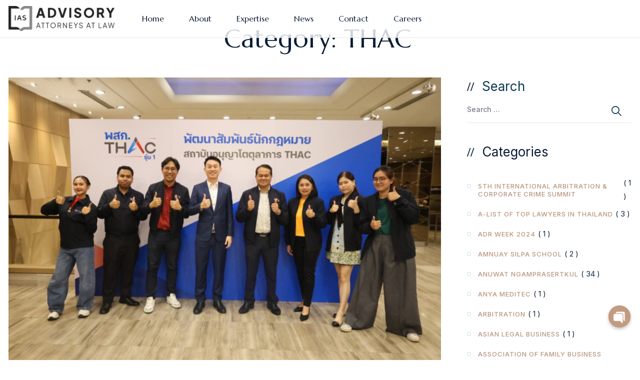

--- FILE ---
content_type: text/html; charset=UTF-8
request_url: https://ias-law.com/category/thac/
body_size: 26169
content:
<!DOCTYPE html>
<html lang="en-US" xmlns:fb="https://www.facebook.com/2008/fbml" xmlns:addthis="https://www.addthis.com/help/api-spec"  class="no-js no-svg">
<head>
<meta charset="UTF-8">
<meta name="viewport" content="width=device-width, initial-scale=1">
<link rel="profile" href="https://gmpg.org/xfn/11">
<title>THAC : IAS Advisory</title>
<meta name='robots' content='max-image-preview:large' />
<link rel='dns-prefetch' href='//s7.addthis.com' />
<link rel='dns-prefetch' href='//unpkg.com' />
<link href='https://fonts.gstatic.com' crossorigin rel='preconnect' />
<link rel="alternate" type="application/rss+xml" title="IAS Advisory &raquo; Feed" href="https://ias-law.com/feed/" />
<link rel="alternate" type="application/rss+xml" title="IAS Advisory &raquo; THAC Category Feed" href="https://ias-law.com/category/thac/feed/" />
<style id='wp-img-auto-sizes-contain-inline-css'>
img:is([sizes=auto i],[sizes^="auto," i]){contain-intrinsic-size:3000px 1500px}
/*# sourceURL=wp-img-auto-sizes-contain-inline-css */
</style>
<style id='wp-emoji-styles-inline-css'>

	img.wp-smiley, img.emoji {
		display: inline !important;
		border: none !important;
		box-shadow: none !important;
		height: 1em !important;
		width: 1em !important;
		margin: 0 0.07em !important;
		vertical-align: -0.1em !important;
		background: none !important;
		padding: 0 !important;
	}
/*# sourceURL=wp-emoji-styles-inline-css */
</style>
<style id='classic-theme-styles-inline-css'>
/*! This file is auto-generated */
.wp-block-button__link{color:#fff;background-color:#32373c;border-radius:9999px;box-shadow:none;text-decoration:none;padding:calc(.667em + 2px) calc(1.333em + 2px);font-size:1.125em}.wp-block-file__button{background:#32373c;color:#fff;text-decoration:none}
/*# sourceURL=/wp-includes/css/classic-themes.min.css */
</style>
<link rel='stylesheet' id='chaty-css-css' href='https://ias-law.com/wp-content/plugins/chaty-pro/css/chaty-front.min.css?ver=16797247583.0.3' media='all' />
<link rel='stylesheet' id='dashicons-css' href='https://ias-law.com/wp-includes/css/dashicons.min.css?ver=6.9' media='all' />
<link rel='stylesheet' id='attorly-style-css' href='https://ias-law.com/wp-content/themes/attorly/style.css?ver=6.9' media='all' />
<link rel='stylesheet' id='attorly-child-style-css' href='https://ias-law.com/wp-content/themes/attorly-child/style.css?ver=1.0' media='all' />
<link rel='stylesheet' id='pbmit-attorly-header-style-css' href='https://ias-law.com/wp-content/themes/attorly/css/header/header-style-3.min.css?ver=6.9' media='all' />
<link rel='stylesheet' id='kirki-styles-css' href='https://ias-law.com?action=kirki-styles&#038;ver=3.1.9' media='all' />
<link rel='stylesheet' id='addthis_all_pages-css' href='https://ias-law.com/wp-content/plugins/addthis/frontend/build/addthis_wordpress_public.min.css?ver=6.9' media='all' />
<link rel='stylesheet' id='bootstrap-css' href='https://ias-law.com/wp-content/themes/attorly/libraries/bootstrap/css/bootstrap.min.css?ver=6.9' media='all' />
<link rel='stylesheet' id='pbmit-elementor-style-css' href='https://ias-law.com/wp-content/themes/attorly/css/elementor.min.css?ver=6.9' media='all' />
<link rel='stylesheet' id='pbmit-core-style-css' href='https://ias-law.com/wp-content/themes/attorly/css/core.min.css?ver=6.9' media='all' />
<link rel='stylesheet' id='pbmit-theme-style-css' href='https://ias-law.com/wp-content/themes/attorly/css/theme.min.css?ver=6.9' media='all' />
<link rel='stylesheet' id='pbmit-widget-style-css' href='https://ias-law.com/wp-content/themes/attorly/css/widget.min.css?ver=6.9' media='all' />
<link rel='stylesheet' id='select2-css' href='https://ias-law.com/wp-content/themes/attorly/libraries/select2/css/select2.min.css?ver=6.9' media='all' />
<link rel='stylesheet' id='magnific-popup-css' href='https://ias-law.com/wp-content/themes/attorly/libraries/magnific-popup/magnific-popup.css?ver=6.9' media='all' />
<link rel='stylesheet' id='pbmit-base-icons-css' href='https://ias-law.com/wp-content/themes/attorly/libraries/pbminfotech-base-icons/css/pbminfotech-base-icons.css?ver=6.9' media='all' />
<link rel='stylesheet' id='balloon-css' href='https://ias-law.com/wp-content/themes/attorly/libraries/balloon/balloon.min.css?ver=6.9' media='all' />
<link rel='stylesheet' id='pbmit-max-mega-menu-css' href='https://ias-law.com/wp-content/themes/attorly/css/max-mega-menu.min.css?ver=6.9' media='all' />
<link rel='stylesheet' id='pbmit-dynamic-style-css' href='https://ias-law.com/wp-content/pbmit-attorly-child-css/theme-style.min.css?ver=899942' media='all' />
<link rel='stylesheet' id='pbmit-global-color-style-css' href='https://ias-law.com/wp-content/themes/attorly/css/global-color.min.css?ver=6.9' media='all' />
<link rel='stylesheet' id='pbmit-responsive-style-css' href='https://ias-law.com/wp-content/themes/attorly/css/responsive.min.css?ver=6.9' media='all' />
<script src="https://ias-law.com/wp-includes/js/jquery/jquery.min.js?ver=3.7.1" id="jquery-core-js"></script>
<script src="https://ias-law.com/wp-includes/js/jquery/jquery-migrate.min.js?ver=3.4.1" id="jquery-migrate-js"></script>
<script id="chaty-js-extra">
var chaty_settings = {"chaty_widgets":[{"id":0,"identifier":0,"settings":{"show_close_button":"yes","position":"right","custom_position":1,"bottom_spacing":"65","side_spacing":"15","icon_view":"vertical","default_state":"click","cta_text":"","cta_text_color":"#333333","cta_bg_color":"#ffffff","show_cta":"first_click","is_pending_mesg_enabled":"off","pending_mesg_count":"1","pending_mesg_count_color":"#ffffff","pending_mesg_count_bgcolor":"#dd0000","widget_icon":"chat-db","widget_icon_url":"https://ias-law.com/wp-content/uploads/2023/02/ias-logo-chaty.png","font_family":"","widget_size":"44","custom_widget_size":"44","is_google_analytics_enabled":"off","close_text":"Hide","widget_color":"rgb(195, 155, 129)","widget_rgb_color":"195,155,129","has_custom_css":0,"custom_css":"","widget_token":"9f094f2ae0","widget_index":"","attention_effect":""},"triggers":{"has_time_delay":0,"time_delay":0,"exit_intent":0,"has_display_after_page_scroll":0,"display_after_page_scroll":0,"auto_hide_widget":0,"hide_after":0,"show_on_pages_rules":[],"time_diff":0,"has_date_scheduling_rules":0,"date_scheduling_rules":{"start_date_time":"","end_date_time":""},"date_scheduling_rules_timezone":0,"day_hours_scheduling_rules_timezone":0,"has_day_hours_scheduling_rules":0,"day_hours_scheduling_rules":[],"day_time_diff":"","show_on_direct_visit":0,"show_on_referrer_social_network":0,"show_on_referrer_search_engines":0,"show_on_referrer_google_ads":0,"show_on_referrer_urls":[],"has_show_on_specific_referrer_urls":0,"has_traffic_source":0,"has_countries":0,"countries":[],"has_target_rules":0},"channels":[{"channel":"Linkedin","value":"ias-advisory","hover_text":"Linkedin","svg_icon":"\u003Csvg width=\"39\" height=\"39\" viewBox=\"0 0 39 39\" fill=\"none\" xmlns=\"http://www.w3.org/2000/svg\"\u003E\u003Ccircle class=\"color-element\" cx=\"19.5\" cy=\"19.5\" r=\"19.5\" fill=\"#0077b5\"/\u003E\u003Cpath id=\"LinkedIn_color\" d=\"M18,20.1v6.655H14.142V20.549c0-1.56-.558-2.624-1.954-2.624a2.111,2.111,0,0,0-1.98,1.411,2.64,2.64,0,0,0-.128.941v6.481H6.221s.052-10.516,0-11.606H10.08V16.8c-.008.012-.018.026-.025.037h.025V16.8a3.832,3.832,0,0,1,3.478-1.918C16.1,14.88,18,16.539,18,20.1ZM2.184,9.558a2.011,2.011,0,1,0-.051,4.011h.026a2.012,2.012,0,1,0,.025-4.011ZM.229,26.758H4.087V15.152H.229Z\" transform=\"translate(11 1.442)\" fill=\"#fff\"/\u003E\u003C/svg\u003E","is_desktop":1,"is_mobile":1,"icon_color":"#0077b5","icon_rgb_color":"0,119,181","channel_type":"Linkedin","custom_image_url":"","order":"","pre_set_message":"","is_use_web_version":"1","is_open_new_tab":"1","is_default_open":"0","has_welcome_message":"0","chat_welcome_message":"","qr_code_image_url":"","mail_subject":"","channel_account_type":"company","contact_form_settings":[],"contact_fields":[],"url":"https://www.linkedin.com/company/ias-advisory","mobile_target":"_blank","desktop_target":"_blank","target":"_blank","is_agent":"0","agent_data":[],"header_text":"","header_sub_text":"","header_bg_color":"","header_text_color":"","widget_token":"9f094f2ae0","widget_index":"","click_event":"","is_agent_desktop":"0","is_agent_mobile":"0"},{"channel":"Phone","value":"+66 2 081 0652","hover_text":"Phone","svg_icon":"\u003Csvg width=\"39\" height=\"39\" viewBox=\"0 0 39 39\" fill=\"none\" xmlns=\"http://www.w3.org/2000/svg\"\u003E\u003Ccircle class=\"color-element\" cx=\"19.4395\" cy=\"19.4395\" r=\"19.4395\" fill=\"#03E78B\"/\u003E\u003Cpath d=\"M19.3929 14.9176C17.752 14.7684 16.2602 14.3209 14.7684 13.7242C14.0226 13.4259 13.1275 13.7242 12.8292 14.4701L11.7849 16.2602C8.65222 14.6193 6.11623 11.9341 4.47529 8.95057L6.41458 7.90634C7.16046 7.60799 7.45881 6.71293 7.16046 5.96705C6.56375 4.47529 6.11623 2.83435 5.96705 1.34259C5.96705 0.596704 5.22117 0 4.47529 0H0.745882C0.298353 0 5.69062e-07 0.298352 5.69062e-07 0.745881C5.69062e-07 3.72941 0.596704 6.71293 1.93929 9.3981C3.87858 13.575 7.30964 16.8569 11.3374 18.7962C14.0226 20.1388 17.0061 20.7355 19.9896 20.7355C20.4371 20.7355 20.7355 20.4371 20.7355 19.9896V16.4094C20.7355 15.5143 20.1388 14.9176 19.3929 14.9176Z\" transform=\"translate(9.07179 9.07178)\" fill=\"white\"/\u003E\u003C/svg\u003E","is_desktop":1,"is_mobile":1,"icon_color":"#03E78B","icon_rgb_color":"3,231,139","channel_type":"Phone","custom_image_url":"","order":"","pre_set_message":"","is_use_web_version":"1","is_open_new_tab":"1","is_default_open":"0","has_welcome_message":"0","chat_welcome_message":"","qr_code_image_url":"","mail_subject":"","channel_account_type":"personal","contact_form_settings":[],"contact_fields":[],"url":"tel:+66 2 081 0652","mobile_target":"","desktop_target":"","target":"","is_agent":"0","agent_data":[],"header_text":"","header_sub_text":"","header_bg_color":"","header_text_color":"","widget_token":"9f094f2ae0","widget_index":"","click_event":"","is_agent_desktop":"0","is_agent_mobile":"0"},{"channel":"Email","value":"contact@ias-law.com","hover_text":"Email","svg_icon":"\u003Csvg width=\"39\" height=\"39\" viewBox=\"0 0 39 39\" fill=\"none\" xmlns=\"http://www.w3.org/2000/svg\"\u003E\u003Ccircle class=\"color-element\" cx=\"19.4395\" cy=\"19.4395\" r=\"19.4395\" fill=\"#FF485F\"/\u003E\u003Cpath d=\"M20.5379 14.2557H1.36919C0.547677 14.2557 0 13.7373 0 12.9597V1.29597C0 0.518387 0.547677 0 1.36919 0H20.5379C21.3594 0 21.9071 0.518387 21.9071 1.29597V12.9597C21.9071 13.7373 21.3594 14.2557 20.5379 14.2557ZM20.5379 12.9597V13.6077V12.9597ZM1.36919 1.29597V12.9597H20.5379V1.29597H1.36919Z\" transform=\"translate(8.48619 12.3117)\" fill=\"white\"/\u003E\u003Cpath d=\"M10.9659 8.43548C10.829 8.43548 10.692 8.43548 10.5551 8.30588L0.286184 1.17806C0.012346 0.918864 -0.124573 0.530073 0.149265 0.270879C0.423104 0.0116857 0.833862 -0.117911 1.1077 0.141283L10.9659 7.00991L20.8241 0.141283C21.0979 -0.117911 21.5087 0.0116857 21.7825 0.270879C22.0563 0.530073 21.9194 0.918864 21.6456 1.17806L11.3766 8.30588C11.2397 8.43548 11.1028 8.43548 10.9659 8.43548Z\" transform=\"translate(8.47443 12.9478)\" fill=\"white\"/\u003E\u003Cpath d=\"M9.0906 7.13951C8.95368 7.13951 8.81676 7.13951 8.67984 7.00991L0.327768 1.17806C-0.0829894 0.918864 -0.0829899 0.530073 0.190849 0.270879C0.327768 0.0116855 0.738525 -0.117911 1.14928 0.141282L9.50136 5.97314C9.7752 6.23233 9.91212 6.62112 9.63828 6.88032C9.50136 7.00991 9.36444 7.13951 9.0906 7.13951Z\" transform=\"translate(20.6183 18.7799)\" fill=\"white\"/\u003E\u003Cpath d=\"M0.696942 7.13951C0.423104 7.13951 0.286185 7.00991 0.149265 6.88032C-0.124573 6.62112 0.012346 6.23233 0.286185 5.97314L8.63826 0.141282C9.04902 -0.117911 9.45977 0.0116855 9.59669 0.270879C9.87053 0.530073 9.73361 0.918864 9.45977 1.17806L1.1077 7.00991C0.970781 7.13951 0.833862 7.13951 0.696942 7.13951Z\" transform=\"translate(8.47443 18.7799)\" fill=\"white\"/\u003E\u003C/svg\u003E","is_desktop":1,"is_mobile":1,"icon_color":"#FF485F","icon_rgb_color":"255,72,95","channel_type":"Email","custom_image_url":"","order":"","pre_set_message":"","is_use_web_version":"1","is_open_new_tab":"1","is_default_open":"0","has_welcome_message":"0","chat_welcome_message":"","qr_code_image_url":"","mail_subject":"","channel_account_type":"personal","contact_form_settings":[],"contact_fields":[],"url":"mailto:contact@ias-law.com","mobile_target":"","desktop_target":"","target":"","is_agent":"0","agent_data":[],"header_text":"","header_sub_text":"","header_bg_color":"","header_text_color":"","widget_token":"9f094f2ae0","widget_index":"","click_event":"","is_agent_desktop":"0","is_agent_mobile":"0"},{"channel":"Google_Maps","value":"https://goo.gl/maps/TnJAQBdDkHNERkVHA","hover_text":"Google Maps","svg_icon":"\u003Csvg width=\"39\" height=\"39\" viewBox=\"0 0 39 39\" fill=\"none\" xmlns=\"http://www.w3.org/2000/svg\"\u003E\u003Ccircle class=\"color-element\" cx=\"19.4395\" cy=\"19.4395\" r=\"19.4395\" fill=\"#37AA66\"/\u003E\u003Cpath fill-rule=\"evenodd\" clip-rule=\"evenodd\" d=\"M0 8.06381C0 3.68631 3.68633 0 8.06383 0C12.4413 0 16.1276 3.68631 16.1276 8.06381C16.1276 12.2109 9.67659 19.5835 8.9854 20.2747C8.755 20.5051 8.29422 20.7355 8.06383 20.7355C7.83344 20.7355 7.37263 20.5051 7.14224 20.2747C6.45107 19.5835 0 12.2109 0 8.06381ZM11.5203 8.06378C11.5203 9.97244 9.97302 11.5197 8.06436 11.5197C6.15572 11.5197 4.60844 9.97244 4.60844 8.06378C4.60844 6.15515 6.15572 4.60788 8.06436 4.60788C9.97302 4.60788 11.5203 6.15515 11.5203 8.06378Z\" transform=\"translate(11.3764 9.07178)\" fill=\"white\"/\u003E\u003C/svg\u003E","is_desktop":1,"is_mobile":1,"icon_color":"#37AA66","icon_rgb_color":"55,170,102","channel_type":"Google_Maps","custom_image_url":"","order":"","pre_set_message":"","is_use_web_version":"1","is_open_new_tab":"1","is_default_open":"0","has_welcome_message":"0","chat_welcome_message":"","qr_code_image_url":"","mail_subject":"","channel_account_type":"personal","contact_form_settings":[],"contact_fields":[],"url":"https://goo.gl/maps/TnJAQBdDkHNERkVHA","mobile_target":"_blank","desktop_target":"_blank","target":"_blank","is_agent":"0","agent_data":[],"header_text":"","header_sub_text":"","header_bg_color":"","header_text_color":"","widget_token":"9f094f2ae0","widget_index":"","click_event":"","is_agent_desktop":"0","is_agent_mobile":"0"}]}],"ajax_url":"https://ias-law.com/wp-admin/admin-ajax.php","data_analytics_settings":"on"};
//# sourceURL=chaty-js-extra
</script>
<script src="https://ias-law.com/wp-content/plugins/chaty-pro/js/cht-front-script.min.js?ver=16797247583.0.3" id="chaty-js"></script>
<script src="https://s7.addthis.com/js/300/addthis_widget.js?ver=6.9#pubid=wp-96f46539dc11d535789912f596430484" id="addthis_widget-js"></script>
<script src="https://ias-law.com/wp-content/themes/attorly/libraries/select2/js/select2.min.js?ver=6.9" id="select2-js"></script>
<script src="https://ias-law.com/wp-content/themes/attorly/libraries/magnific-popup/jquery.magnific-popup.min.js?ver=6.9" id="magnific-popup-js"></script>
<script src="https://ias-law.com/wp-content/themes/attorly/libraries/sticky-toolkit/jquery.sticky-kit.min.js?ver=6.9" id="jquery-sticky-js"></script>
<script id="pbmit-core-script-js-extra">
var pbmit_js_variables = {"responsive":null,"ajaxurl":"https://ias-law.com/wp-admin/admin-ajax.php","ajaxnonce":"4196b86105"};
//# sourceURL=pbmit-core-script-js-extra
</script>
<script src="https://ias-law.com/wp-content/themes/attorly/js/core.min.js?ver=6.9" id="pbmit-core-script-js"></script>
<script src="https://ias-law.com/wp-content/themes/attorly/js/elementor.min.js?ver=6.9" id="pbmit-elementor-script-js"></script>
<script src="https://unpkg.com/@lottiefiles/lottie-player@latest/dist/lottie-player.js?ver=6.9" id="pbmit-lottiefiles-script-js"></script>
<script src="https://ias-law.com/wp-content/themes/attorly/js/gsap.min.js?ver=6.9" id="pbmit-gsap-js"></script>
<script src="https://ias-law.com/wp-content/themes/attorly/js/ScrollTrigger.js?ver=6.9" id="pbmit-scrolltrigger-js"></script>
<script src="https://ias-law.com/wp-content/themes/attorly/js/SplitText.min.js?ver=6.9" id="pbmit-splitsext-js"></script>
<script src="https://ias-law.com/wp-content/themes/attorly/js/cursor.min.js?ver=6.9" id="pbmit-cursor-js"></script>
<script src="https://ias-law.com/wp-content/themes/attorly/js/magnetic.min.js?ver=6.9" id="pbmit-magnetic-js"></script>
<script src="https://ias-law.com/wp-content/themes/attorly/js/gsap-animation.min.js?ver=6.9" id="pbmit-effects-js"></script>
<script src="https://ias-law.com/wp-content/themes/attorly/js/animated-counter.min.js?ver=6.9" id="pbmit-animated-counter-js"></script>
<link rel="https://api.w.org/" href="https://ias-law.com/wp-json/" /><link rel="alternate" title="JSON" type="application/json" href="https://ias-law.com/wp-json/wp/v2/categories/79" /><link rel="EditURI" type="application/rsd+xml" title="RSD" href="https://ias-law.com/xmlrpc.php?rsd" />
<meta name="generator" content="WordPress 6.9" />
<meta name="generator" content="Elementor 3.27.6; features: additional_custom_breakpoints; settings: css_print_method-external, google_font-enabled, font_display-swap">
			<style>
				.e-con.e-parent:nth-of-type(n+4):not(.e-lazyloaded):not(.e-no-lazyload),
				.e-con.e-parent:nth-of-type(n+4):not(.e-lazyloaded):not(.e-no-lazyload) * {
					background-image: none !important;
				}
				@media screen and (max-height: 1024px) {
					.e-con.e-parent:nth-of-type(n+3):not(.e-lazyloaded):not(.e-no-lazyload),
					.e-con.e-parent:nth-of-type(n+3):not(.e-lazyloaded):not(.e-no-lazyload) * {
						background-image: none !important;
					}
				}
				@media screen and (max-height: 640px) {
					.e-con.e-parent:nth-of-type(n+2):not(.e-lazyloaded):not(.e-no-lazyload),
					.e-con.e-parent:nth-of-type(n+2):not(.e-lazyloaded):not(.e-no-lazyload) * {
						background-image: none !important;
					}
				}
			</style>
			<meta name="generator" content="Powered by Slider Revolution 6.6.8 - responsive, Mobile-Friendly Slider Plugin for WordPress with comfortable drag and drop interface." />
<script data-cfasync="false" type="text/javascript">if (window.addthis_product === undefined) { window.addthis_product = "wpp"; } if (window.wp_product_version === undefined) { window.wp_product_version = "wpp-6.2.7"; } if (window.addthis_share === undefined) { window.addthis_share = {}; } if (window.addthis_config === undefined) { window.addthis_config = {"data_track_clickback":true,"ignore_server_config":true,"ui_atversion":300}; } if (window.addthis_layers === undefined) { window.addthis_layers = {}; } if (window.addthis_layers_tools === undefined) { window.addthis_layers_tools = []; } else {  } if (window.addthis_plugin_info === undefined) { window.addthis_plugin_info = {"info_status":"enabled","cms_name":"WordPress","plugin_name":"Share Buttons by AddThis","plugin_version":"6.2.7","plugin_mode":"WordPress","anonymous_profile_id":"wp-96f46539dc11d535789912f596430484","page_info":{"template":"categories","post_type":""},"sharing_enabled_on_post_via_metabox":false}; } 
                    (function() {
                      var first_load_interval_id = setInterval(function () {
                        if (typeof window.addthis !== 'undefined') {
                          window.clearInterval(first_load_interval_id);
                          if (typeof window.addthis_layers !== 'undefined' && Object.getOwnPropertyNames(window.addthis_layers).length > 0) {
                            window.addthis.layers(window.addthis_layers);
                          }
                          if (Array.isArray(window.addthis_layers_tools)) {
                            for (i = 0; i < window.addthis_layers_tools.length; i++) {
                              window.addthis.layers(window.addthis_layers_tools[i]);
                            }
                          }
                        }
                     },1000)
                    }());
                </script><link rel="icon" href="https://ias-law.com/wp-content/uploads/2023/01/favicon.png" sizes="32x32" />
<link rel="icon" href="https://ias-law.com/wp-content/uploads/2023/01/favicon.png" sizes="192x192" />
<link rel="apple-touch-icon" href="https://ias-law.com/wp-content/uploads/2023/01/favicon.png" />
<meta name="msapplication-TileImage" content="https://ias-law.com/wp-content/uploads/2023/01/favicon.png" />
<script>function setREVStartSize(e){
			//window.requestAnimationFrame(function() {
				window.RSIW = window.RSIW===undefined ? window.innerWidth : window.RSIW;
				window.RSIH = window.RSIH===undefined ? window.innerHeight : window.RSIH;
				try {
					var pw = document.getElementById(e.c).parentNode.offsetWidth,
						newh;
					pw = pw===0 || isNaN(pw) || (e.l=="fullwidth" || e.layout=="fullwidth") ? window.RSIW : pw;
					e.tabw = e.tabw===undefined ? 0 : parseInt(e.tabw);
					e.thumbw = e.thumbw===undefined ? 0 : parseInt(e.thumbw);
					e.tabh = e.tabh===undefined ? 0 : parseInt(e.tabh);
					e.thumbh = e.thumbh===undefined ? 0 : parseInt(e.thumbh);
					e.tabhide = e.tabhide===undefined ? 0 : parseInt(e.tabhide);
					e.thumbhide = e.thumbhide===undefined ? 0 : parseInt(e.thumbhide);
					e.mh = e.mh===undefined || e.mh=="" || e.mh==="auto" ? 0 : parseInt(e.mh,0);
					if(e.layout==="fullscreen" || e.l==="fullscreen")
						newh = Math.max(e.mh,window.RSIH);
					else{
						e.gw = Array.isArray(e.gw) ? e.gw : [e.gw];
						for (var i in e.rl) if (e.gw[i]===undefined || e.gw[i]===0) e.gw[i] = e.gw[i-1];
						e.gh = e.el===undefined || e.el==="" || (Array.isArray(e.el) && e.el.length==0)? e.gh : e.el;
						e.gh = Array.isArray(e.gh) ? e.gh : [e.gh];
						for (var i in e.rl) if (e.gh[i]===undefined || e.gh[i]===0) e.gh[i] = e.gh[i-1];
											
						var nl = new Array(e.rl.length),
							ix = 0,
							sl;
						e.tabw = e.tabhide>=pw ? 0 : e.tabw;
						e.thumbw = e.thumbhide>=pw ? 0 : e.thumbw;
						e.tabh = e.tabhide>=pw ? 0 : e.tabh;
						e.thumbh = e.thumbhide>=pw ? 0 : e.thumbh;
						for (var i in e.rl) nl[i] = e.rl[i]<window.RSIW ? 0 : e.rl[i];
						sl = nl[0];
						for (var i in nl) if (sl>nl[i] && nl[i]>0) { sl = nl[i]; ix=i;}
						var m = pw>(e.gw[ix]+e.tabw+e.thumbw) ? 1 : (pw-(e.tabw+e.thumbw)) / (e.gw[ix]);
						newh =  (e.gh[ix] * m) + (e.tabh + e.thumbh);
					}
					var el = document.getElementById(e.c);
					if (el!==null && el) el.style.height = newh+"px";
					el = document.getElementById(e.c+"_wrapper");
					if (el!==null && el) {
						el.style.height = newh+"px";
						el.style.display = "block";
					}
				} catch(e){
					console.log("Failure at Presize of Slider:" + e)
				}
			//});
		  };</script>
		<style id="wp-custom-css">
			aside#text-3 {
    display: none!important;
}

.pbmit-title-bar-wrapper.pbmit-bg-color-transparent.pbmit-titlebar-style-center {
	padding-top:10px!important;
}

.pbmit-blog-classic blockquote:not(.wp-block-quote):not(.has-text-color)::before {
    font-size: 40px!important;
		  top: 25px!important;
}

.pbmit-title-bar-content {
    padding: 40px 10px 10px 0px!important;
}

div#content {
    padding-top: 40px!important;
}

.pbmit-footer-style-1.site-footer .widget {
    padding-top: 0px!important;
}

.site-footer .widget {
    padding-top: 0px!important;
}

/* hide footer old logo */
.footer-wrap.pbmit-footer-big-area {
    display: none!important;
}

/*hide about menu */
li#menu-item-129 {
    display: none!important;
}

li.menu-item.menu-item-type-post_type.menu-item-object-page.menu-item-129 {
    display: none!important;
}
/* end hide */

h3.pbmit-team-title a {
    color: #000!important;
}

.site-header .pbmit-bg-color-white {    background-color: rgba(255,255,255,0.8)!important;
}

a.scroll-to-top.show {
    z-index: 10000!important;
}

ul li::marker {
  color: #c39b81!important;
}

footer#colophon {
    padding: 40px 15px 0px 15px!important;
}

.pbmit-footer-section.pbmit-footer-text-area.pbmit-bg-color-transparent {
    padding: 0!important;
}

.pbmit-footer-style-1:not(.pbmit-footer-widget-no) .pbmit-footer-text-area .container {
    padding-top: 25px!important;
}

.pbmit-action-box-style-1 .pbmit-btn a span:after {
content: '\f054'!important;
    font-family: "Font Awesome 5 Free"!important;
	margin-top:-3px!important;
}

.elementor-widget-button .elementor-button .elementor-button-content-wrapper span.elementor-button-text:after { 
content: '\f054'!important;
    font-family: "Font Awesome 5 Free"!important;
}

a.pbmit-rev-btn-effect span:after  { 
content: '\f054'!important;
    font-family: "Font Awesome 5 Free"!important;
}

/*
a.scroll-to-top.show {
    display: none!important;
}
*/

@media only screen and (max-width: 767px) {

	div#content {
    padding-top: 30px!important;
}
	.pbmit-title-bar-content {
    padding: 30px 10px 0px 10px!important;
}
	
	.elementor-element.elementor-element-4c6db91.elementor-hidden-desktop.elementor-widget.elementor-widget-text-editor {
    padding-top: 30px!important;
}
	
aside#block-10 {
    display: none!important;
}
aside#nav_menu-1 {
    display: none!important;
}
	
	a.elementor-item.elementor-item-active {
    align-items: center!important;
    display: grid!important;
}
	
	a.elementor-item {
    display: grid!important;
    align-content: center;
}
	
	.elementor-element.elementor-element-381419b.elementor-hidden-desktop.elementor-widget.elementor-widget-text-editor {
    height: 50px;
}
	
	.pbmit-blog-classic blockquote:not(.wp-block-quote):not(.has-text-color) {
    padding-left: 50px!important;
    padding-right: 0px!important;
		font-size: 18px!important;
}

.pbmit-blog-classic blockquote:not(.wp-block-quote):not(.has-text-color)::before {
    font-size: 28px!important;
    left: 0px!important;
	  top: 20px!important;
}
	
	.pbmit-title-bar-wrapper.pbmit-bg-color-transparent.pbmit-titlebar-style-center {
	padding-top:0px!important;
}
	
}		</style>
		<style>/** Mega Menu CSS: fs **/</style>
<style id='wp-block-paragraph-inline-css'>
.is-small-text{font-size:.875em}.is-regular-text{font-size:1em}.is-large-text{font-size:2.25em}.is-larger-text{font-size:3em}.has-drop-cap:not(:focus):first-letter{float:left;font-size:8.4em;font-style:normal;font-weight:100;line-height:.68;margin:.05em .1em 0 0;text-transform:uppercase}body.rtl .has-drop-cap:not(:focus):first-letter{float:none;margin-left:.1em}p.has-drop-cap.has-background{overflow:hidden}:root :where(p.has-background){padding:1.25em 2.375em}:where(p.has-text-color:not(.has-link-color)) a{color:inherit}p.has-text-align-left[style*="writing-mode:vertical-lr"],p.has-text-align-right[style*="writing-mode:vertical-rl"]{rotate:180deg}
/*# sourceURL=https://ias-law.com/wp-includes/blocks/paragraph/style.min.css */
</style>
<style id='global-styles-inline-css'>
:root{--wp--preset--aspect-ratio--square: 1;--wp--preset--aspect-ratio--4-3: 4/3;--wp--preset--aspect-ratio--3-4: 3/4;--wp--preset--aspect-ratio--3-2: 3/2;--wp--preset--aspect-ratio--2-3: 2/3;--wp--preset--aspect-ratio--16-9: 16/9;--wp--preset--aspect-ratio--9-16: 9/16;--wp--preset--color--black: #000000;--wp--preset--color--cyan-bluish-gray: #abb8c3;--wp--preset--color--white: #ffffff;--wp--preset--color--pale-pink: #f78da7;--wp--preset--color--vivid-red: #cf2e2e;--wp--preset--color--luminous-vivid-orange: #ff6900;--wp--preset--color--luminous-vivid-amber: #fcb900;--wp--preset--color--light-green-cyan: #7bdcb5;--wp--preset--color--vivid-green-cyan: #00d084;--wp--preset--color--pale-cyan-blue: #8ed1fc;--wp--preset--color--vivid-cyan-blue: #0693e3;--wp--preset--color--vivid-purple: #9b51e0;--wp--preset--gradient--vivid-cyan-blue-to-vivid-purple: linear-gradient(135deg,rgb(6,147,227) 0%,rgb(155,81,224) 100%);--wp--preset--gradient--light-green-cyan-to-vivid-green-cyan: linear-gradient(135deg,rgb(122,220,180) 0%,rgb(0,208,130) 100%);--wp--preset--gradient--luminous-vivid-amber-to-luminous-vivid-orange: linear-gradient(135deg,rgb(252,185,0) 0%,rgb(255,105,0) 100%);--wp--preset--gradient--luminous-vivid-orange-to-vivid-red: linear-gradient(135deg,rgb(255,105,0) 0%,rgb(207,46,46) 100%);--wp--preset--gradient--very-light-gray-to-cyan-bluish-gray: linear-gradient(135deg,rgb(238,238,238) 0%,rgb(169,184,195) 100%);--wp--preset--gradient--cool-to-warm-spectrum: linear-gradient(135deg,rgb(74,234,220) 0%,rgb(151,120,209) 20%,rgb(207,42,186) 40%,rgb(238,44,130) 60%,rgb(251,105,98) 80%,rgb(254,248,76) 100%);--wp--preset--gradient--blush-light-purple: linear-gradient(135deg,rgb(255,206,236) 0%,rgb(152,150,240) 100%);--wp--preset--gradient--blush-bordeaux: linear-gradient(135deg,rgb(254,205,165) 0%,rgb(254,45,45) 50%,rgb(107,0,62) 100%);--wp--preset--gradient--luminous-dusk: linear-gradient(135deg,rgb(255,203,112) 0%,rgb(199,81,192) 50%,rgb(65,88,208) 100%);--wp--preset--gradient--pale-ocean: linear-gradient(135deg,rgb(255,245,203) 0%,rgb(182,227,212) 50%,rgb(51,167,181) 100%);--wp--preset--gradient--electric-grass: linear-gradient(135deg,rgb(202,248,128) 0%,rgb(113,206,126) 100%);--wp--preset--gradient--midnight: linear-gradient(135deg,rgb(2,3,129) 0%,rgb(40,116,252) 100%);--wp--preset--font-size--small: 13px;--wp--preset--font-size--medium: 20px;--wp--preset--font-size--large: 36px;--wp--preset--font-size--x-large: 42px;--wp--preset--spacing--20: 0.44rem;--wp--preset--spacing--30: 0.67rem;--wp--preset--spacing--40: 1rem;--wp--preset--spacing--50: 1.5rem;--wp--preset--spacing--60: 2.25rem;--wp--preset--spacing--70: 3.38rem;--wp--preset--spacing--80: 5.06rem;--wp--preset--shadow--natural: 6px 6px 9px rgba(0, 0, 0, 0.2);--wp--preset--shadow--deep: 12px 12px 50px rgba(0, 0, 0, 0.4);--wp--preset--shadow--sharp: 6px 6px 0px rgba(0, 0, 0, 0.2);--wp--preset--shadow--outlined: 6px 6px 0px -3px rgb(255, 255, 255), 6px 6px rgb(0, 0, 0);--wp--preset--shadow--crisp: 6px 6px 0px rgb(0, 0, 0);}:where(.is-layout-flex){gap: 0.5em;}:where(.is-layout-grid){gap: 0.5em;}body .is-layout-flex{display: flex;}.is-layout-flex{flex-wrap: wrap;align-items: center;}.is-layout-flex > :is(*, div){margin: 0;}body .is-layout-grid{display: grid;}.is-layout-grid > :is(*, div){margin: 0;}:where(.wp-block-columns.is-layout-flex){gap: 2em;}:where(.wp-block-columns.is-layout-grid){gap: 2em;}:where(.wp-block-post-template.is-layout-flex){gap: 1.25em;}:where(.wp-block-post-template.is-layout-grid){gap: 1.25em;}.has-black-color{color: var(--wp--preset--color--black) !important;}.has-cyan-bluish-gray-color{color: var(--wp--preset--color--cyan-bluish-gray) !important;}.has-white-color{color: var(--wp--preset--color--white) !important;}.has-pale-pink-color{color: var(--wp--preset--color--pale-pink) !important;}.has-vivid-red-color{color: var(--wp--preset--color--vivid-red) !important;}.has-luminous-vivid-orange-color{color: var(--wp--preset--color--luminous-vivid-orange) !important;}.has-luminous-vivid-amber-color{color: var(--wp--preset--color--luminous-vivid-amber) !important;}.has-light-green-cyan-color{color: var(--wp--preset--color--light-green-cyan) !important;}.has-vivid-green-cyan-color{color: var(--wp--preset--color--vivid-green-cyan) !important;}.has-pale-cyan-blue-color{color: var(--wp--preset--color--pale-cyan-blue) !important;}.has-vivid-cyan-blue-color{color: var(--wp--preset--color--vivid-cyan-blue) !important;}.has-vivid-purple-color{color: var(--wp--preset--color--vivid-purple) !important;}.has-black-background-color{background-color: var(--wp--preset--color--black) !important;}.has-cyan-bluish-gray-background-color{background-color: var(--wp--preset--color--cyan-bluish-gray) !important;}.has-white-background-color{background-color: var(--wp--preset--color--white) !important;}.has-pale-pink-background-color{background-color: var(--wp--preset--color--pale-pink) !important;}.has-vivid-red-background-color{background-color: var(--wp--preset--color--vivid-red) !important;}.has-luminous-vivid-orange-background-color{background-color: var(--wp--preset--color--luminous-vivid-orange) !important;}.has-luminous-vivid-amber-background-color{background-color: var(--wp--preset--color--luminous-vivid-amber) !important;}.has-light-green-cyan-background-color{background-color: var(--wp--preset--color--light-green-cyan) !important;}.has-vivid-green-cyan-background-color{background-color: var(--wp--preset--color--vivid-green-cyan) !important;}.has-pale-cyan-blue-background-color{background-color: var(--wp--preset--color--pale-cyan-blue) !important;}.has-vivid-cyan-blue-background-color{background-color: var(--wp--preset--color--vivid-cyan-blue) !important;}.has-vivid-purple-background-color{background-color: var(--wp--preset--color--vivid-purple) !important;}.has-black-border-color{border-color: var(--wp--preset--color--black) !important;}.has-cyan-bluish-gray-border-color{border-color: var(--wp--preset--color--cyan-bluish-gray) !important;}.has-white-border-color{border-color: var(--wp--preset--color--white) !important;}.has-pale-pink-border-color{border-color: var(--wp--preset--color--pale-pink) !important;}.has-vivid-red-border-color{border-color: var(--wp--preset--color--vivid-red) !important;}.has-luminous-vivid-orange-border-color{border-color: var(--wp--preset--color--luminous-vivid-orange) !important;}.has-luminous-vivid-amber-border-color{border-color: var(--wp--preset--color--luminous-vivid-amber) !important;}.has-light-green-cyan-border-color{border-color: var(--wp--preset--color--light-green-cyan) !important;}.has-vivid-green-cyan-border-color{border-color: var(--wp--preset--color--vivid-green-cyan) !important;}.has-pale-cyan-blue-border-color{border-color: var(--wp--preset--color--pale-cyan-blue) !important;}.has-vivid-cyan-blue-border-color{border-color: var(--wp--preset--color--vivid-cyan-blue) !important;}.has-vivid-purple-border-color{border-color: var(--wp--preset--color--vivid-purple) !important;}.has-vivid-cyan-blue-to-vivid-purple-gradient-background{background: var(--wp--preset--gradient--vivid-cyan-blue-to-vivid-purple) !important;}.has-light-green-cyan-to-vivid-green-cyan-gradient-background{background: var(--wp--preset--gradient--light-green-cyan-to-vivid-green-cyan) !important;}.has-luminous-vivid-amber-to-luminous-vivid-orange-gradient-background{background: var(--wp--preset--gradient--luminous-vivid-amber-to-luminous-vivid-orange) !important;}.has-luminous-vivid-orange-to-vivid-red-gradient-background{background: var(--wp--preset--gradient--luminous-vivid-orange-to-vivid-red) !important;}.has-very-light-gray-to-cyan-bluish-gray-gradient-background{background: var(--wp--preset--gradient--very-light-gray-to-cyan-bluish-gray) !important;}.has-cool-to-warm-spectrum-gradient-background{background: var(--wp--preset--gradient--cool-to-warm-spectrum) !important;}.has-blush-light-purple-gradient-background{background: var(--wp--preset--gradient--blush-light-purple) !important;}.has-blush-bordeaux-gradient-background{background: var(--wp--preset--gradient--blush-bordeaux) !important;}.has-luminous-dusk-gradient-background{background: var(--wp--preset--gradient--luminous-dusk) !important;}.has-pale-ocean-gradient-background{background: var(--wp--preset--gradient--pale-ocean) !important;}.has-electric-grass-gradient-background{background: var(--wp--preset--gradient--electric-grass) !important;}.has-midnight-gradient-background{background: var(--wp--preset--gradient--midnight) !important;}.has-small-font-size{font-size: var(--wp--preset--font-size--small) !important;}.has-medium-font-size{font-size: var(--wp--preset--font-size--medium) !important;}.has-large-font-size{font-size: var(--wp--preset--font-size--large) !important;}.has-x-large-font-size{font-size: var(--wp--preset--font-size--x-large) !important;}
/*# sourceURL=global-styles-inline-css */
</style>
<link rel='stylesheet' id='elementor-frontend-css' href='https://ias-law.com/wp-content/plugins/elementor/assets/css/frontend.min.css?ver=3.27.6' media='all' />
<link rel='stylesheet' id='elementor-post-12163-css' href='https://ias-law.com/wp-content/uploads/elementor/css/post-12163.css?ver=1758048149' media='all' />
<link rel='stylesheet' id='widget-text-editor-css' href='https://ias-law.com/wp-content/plugins/elementor/assets/css/widget-text-editor.min.css?ver=3.27.6' media='all' />
<link rel='stylesheet' id='widget-image-css' href='https://ias-law.com/wp-content/plugins/elementor/assets/css/widget-image.min.css?ver=3.27.6' media='all' />
<link rel='stylesheet' id='elementor-post-8483-css' href='https://ias-law.com/wp-content/uploads/elementor/css/post-8483.css?ver=1741083592' media='all' />
<link rel='stylesheet' id='widget-video-css' href='https://ias-law.com/wp-content/plugins/elementor/assets/css/widget-video.min.css?ver=3.27.6' media='all' />
<link rel='stylesheet' id='elementor-post-7668-css' href='https://ias-law.com/wp-content/uploads/elementor/css/post-7668.css?ver=1741083438' media='all' />
<link rel='stylesheet' id='elementor-post-56-css' href='https://ias-law.com/wp-content/uploads/elementor/css/post-56.css?ver=1741083438' media='all' />
<link rel='stylesheet' id='elementor-post-51-css' href='https://ias-law.com/wp-content/uploads/elementor/css/post-51.css?ver=1741083438' media='all' />
<link rel='stylesheet' id='elementor-post-872-css' href='https://ias-law.com/wp-content/uploads/elementor/css/post-872.css?ver=1741081757' media='all' />
<link rel='stylesheet' id='elementor-post-880-css' href='https://ias-law.com/wp-content/uploads/elementor/css/post-880.css?ver=1741081765' media='all' />
<link rel='stylesheet' id='elementor-post-928-css' href='https://ias-law.com/wp-content/uploads/elementor/css/post-928.css?ver=1741081772' media='all' />
<link rel='stylesheet' id='elementor-icons-css' href='https://ias-law.com/wp-content/plugins/elementor/assets/lib/eicons/css/elementor-icons.min.css?ver=5.35.0' media='all' />
<link rel='stylesheet' id='elementor-post-6-css' href='https://ias-law.com/wp-content/uploads/elementor/css/post-6.css?ver=1741081759' media='all' />
<link rel='stylesheet' id='elementor-pro-css' href='https://ias-law.com/wp-content/plugins/elementor-pro/assets/css/frontend.min.css?ver=3.15.0' media='all' />
<link rel='stylesheet' id='jet-sticky-frontend-css' href='https://ias-law.com/wp-content/plugins/jetsticky-for-elementor/assets/css/jet-sticky-frontend.css?ver=1.0.4' media='all' />
<link rel='stylesheet' id='google-fonts-1-css' href='https://fonts.googleapis.com/css?family=Inter%3A100%2C100italic%2C200%2C200italic%2C300%2C300italic%2C400%2C400italic%2C500%2C500italic%2C600%2C600italic%2C700%2C700italic%2C800%2C800italic%2C900%2C900italic%7CRoboto%3A100%2C100italic%2C200%2C200italic%2C300%2C300italic%2C400%2C400italic%2C500%2C500italic%2C600%2C600italic%2C700%2C700italic%2C800%2C800italic%2C900%2C900italic%7CRoboto+Slab%3A100%2C100italic%2C200%2C200italic%2C300%2C300italic%2C400%2C400italic%2C500%2C500italic%2C600%2C600italic%2C700%2C700italic%2C800%2C800italic%2C900%2C900italic&#038;display=swap&#038;ver=6.9' media='all' />
<link rel='stylesheet' id='elementor-icons-shared-0-css' href='https://ias-law.com/wp-content/plugins/elementor/assets/lib/font-awesome/css/fontawesome.min.css?ver=5.15.3' media='all' />
<link rel='stylesheet' id='elementor-icons-fa-solid-css' href='https://ias-law.com/wp-content/plugins/elementor/assets/lib/font-awesome/css/solid.min.css?ver=5.15.3' media='all' />
<link rel='stylesheet' id='rs-plugin-settings-css' href='https://ias-law.com/wp-content/plugins/revslider/public/assets/css/rs6.css?ver=6.6.8' media='all' />
<style id='rs-plugin-settings-inline-css'>
#rs-demo-id {}
/*# sourceURL=rs-plugin-settings-inline-css */
</style>
</head>
<body class="archive category category-thac category-79 wp-theme-attorly wp-child-theme-attorly-child  pbmit-top-menu-total-7 pbmit-top-menu-more-than-six pbmit-sidebar-exists pbmit-sidebar-right pbmit-cursor-disable elementor-default elementor-kit-6">
<div id="page" class="site pbmit-parent-header-style-3">
	<a class="skip-link screen-reader-text" href="#content">Skip to content</a>
	<header id="masthead" class="site-header pbmit-header-style-3 pbmit-sticky-logo-yes">
		<div class="pbmit-sticky-header pbmit-header-sticky-yes pbmit-sticky-type- pbmit-sticky-bg-color-white"></div>
		

<div class="pbmit-header-overlay">
	<div class="pbmit-header-height-wrapper">
		<div class="pbmit-main-header-area pbmit-sticky-logo-yes pbmit-responsive-logo-no pbmit-responsive-header-bgcolor-white pbmit-header-wrapper pbmit-bg-color-white">
			<div class="container"><!-- container -->
				<div class="pbmit-header-content d-flex justify-content-between align-items-center">
					<div class="pbmit-logo-menuarea d-flex justify-content-between align-items-center">
						<div class="site-branding pbmit-logo-area">
							<div class="wrap">
								<div class="site-title"><a href="https://ias-law.com/" rel="home"><img class="pbmit-main-logo" src="https://ias-law.com/wp-content/uploads/2025/10/ias-logo3.png" alt="IAS Advisory" title="IAS Advisory" /><img class="pbmit-sticky-logo" src="https://ias-law.com/wp-content/uploads/2025/10/ias-logo3.png" alt="IAS Advisory" title="IAS Advisory" /></a></div><!-- Logo area -->
							</div><!-- .wrap -->
						</div><!-- .site-branding -->
						<div class="pbmit-menuarea">
							<!-- Top Navigation Menu -->
							<div class="navigation-top">
								<div class="pbmit-mobile-menu-bg"></div>
								<button id="menu-toggle" class="nav-menu-toggle">
									<i class="pbmit-base-icon-menu-1"></i>
								</button>
									<div class="wrap">
										<nav id="site-navigation" class="main-navigation pbmit-navbar  pbmit-main-active-color-globalcolor pbmit-dropdown-active-color-globalcolor" aria-label="Top Menu">
											<div class="menu-main-menu-container"><ul id="pbmit-top-menu" class="menu"><li id="menu-item-311" class="menu-item menu-item-type-post_type menu-item-object-page menu-item-home menu-item-311"><a href="https://ias-law.com/">Home</a></li>
<li id="menu-item-129" class="menu-item menu-item-type-post_type menu-item-object-page menu-item-129"><a href="https://ias-law.com/?page_id=66">About (not used)</a></li>
<li id="menu-item-274" class="menu-item menu-item-type-post_type menu-item-object-page menu-item-274"><a href="https://ias-law.com/about/">About</a></li>
<li id="menu-item-802" class="menu-item menu-item-type-post_type menu-item-object-page menu-item-802"><a href="https://ias-law.com/expertise/">Expertise</a></li>
<li id="menu-item-6734" class="menu-item menu-item-type-post_type menu-item-object-page menu-item-6734"><a href="https://ias-law.com/news/">News</a></li>
<li id="menu-item-147" class="menu-item menu-item-type-post_type menu-item-object-page menu-item-147"><a href="https://ias-law.com/contact-us/">Contact</a></li>
<li id="menu-item-296" class="menu-item menu-item-type-post_type menu-item-object-page menu-item-296"><a href="https://ias-law.com/careers/">Careers</a></li>
</ul></div>										</nav><!-- #site-navigation -->
									</div><!-- .wrap -->
							</div><!-- .navigation-top -->
						</div>
					</div><!-- .justify-content-between -->
					<div class="pbmit-right-main-box d-flex align-items-center">

						<div class="pbmit-right-box d-flex align-items-center">
							<div class="pbmit-search-cart-box">
																							</div>
							<div class="pbmit-button-box">
															</div>
						</div>

					</div>
				</div>
			</div><!-- .container-end -->
		</div><!-- .pbmit-header-wrapper -->
	</div><!-- .pbmit-header-height-wrapper -->
</div>
					<div class="pbmit-title-bar-wrapper  pbmit-bg-color-transparent pbmit-titlebar-style-center">
		<div class="container">
			<div class="pbmit-title-bar-content">
				<div class="pbmit-title-bar-content-inner">
					<h1 class="pbmit-tbar-title"> Category: THAC</h1>									</div>
			</div><!-- .pbmit-title-bar-content -->
		</div><!-- .container -->
	</div><!-- .pbmit-title-bar-wrapper -->
	</header><!-- #masthead -->
	<div class="site-content-contain ">
		<div class="site-content-wrap">
			<div id="content" class="site-content container">
									<div class="row multi-columns-row">
				
				<div class="pbmit-header-search-form-wrapper">
					<div class="pbmit-search-close"><i class="pbmit-base-icon-cancel"></i></div>
					<form role="search" method="get" class="search-form" action="https://ias-law.com/">
	<label for="search-form-69775c47526f8">
		<span class="screen-reader-text">Search for:</span>
	</label>
	<input type="search" id="search-form-69775c47526f8" class="search-field" placeholder="Search &hellip;" value="" name="s" />
	<button type="submit" class="search-submit"><span class="screen-reader-text">Search</span></button>
</form>
				</div><div id="primary" class="content-area col-md-9 col-lg-9">
	<main id="main" class="site-main">
		<article id="post-12163" class="post-12163 post type-post status-publish format-standard has-post-thumbnail hentry category-anuwat-ngamprasertkul category-thac tag-alternative-dispute-resolution-adr tag-anuwat-ngamprasertkul tag-ias-advisory tag-lawyers-relationship-development-program-1st-gen tag-thailand-arbitration-center-thac">
	<div class="pbmit-blog-classic">
				
		<div class="pbmit-featured-img-wrapper"><div class="pbmit-featured-wrapper"><a href="https://ias-law.com/anuwat-supports-new-lawyers-relationship-devt-program-1st-gen/"><img fetchpriority="high" width="900" height="600" src="https://ias-law.com/wp-content/uploads/2025/09/1_IMG_6043-900x600.png" class="attachment-pbmit-img-900x600 size-pbmit-img-900x600 wp-post-image" alt="" srcset="https://ias-law.com/wp-content/uploads/2025/09/1_IMG_6043-900x600.png 900w, https://ias-law.com/wp-content/uploads/2025/09/1_IMG_6043-300x200.png 300w, https://ias-law.com/wp-content/uploads/2025/09/1_IMG_6043-1024x683.png 1024w, https://ias-law.com/wp-content/uploads/2025/09/1_IMG_6043-768x512.png 768w, https://ias-law.com/wp-content/uploads/2025/09/1_IMG_6043-1536x1025.png 1536w, https://ias-law.com/wp-content/uploads/2025/09/1_IMG_6043-770x514.png 770w, https://ias-law.com/wp-content/uploads/2025/09/1_IMG_6043.png 1985w" sizes="(max-width: 900px) 100vw, 900px" /></a></div></div>
		<div class="pbmit-blog-classic-inner">
			
								
			<div class="pbmit-blog-meta pbmit-blog-meta-top">						
				<span class="pbmit-meta pbmit-meta-date"><i class="pbmit-base-icon-calendar-2"></i><a href="https://ias-law.com/anuwat-supports-new-lawyers-relationship-devt-program-1st-gen/" rel="bookmark"><time class="entry-date published" datetime="2025-09-16T06:00:47+07:00">September 16, 2025</time><time class="updated pbmit-hide" datetime="2025-09-17T01:41:08+07:00">September 17, 2025</time></a></span><span class="pbmit-meta pbmit-meta-cat"><i class="pbmit-base-icon-folder-open-empty"></i><a href="https://ias-law.com/category/anuwat-ngamprasertkul/" rel="category tag">Anuwat Ngamprasertkul</a>, <a href="https://ias-law.com/category/thac/" rel="category tag">THAC</a></span><span class="pbmit-meta pbmit-meta-author"><a class="pbmit-author-link" href="https://ias-law.com/author/iasadmin/"><i class="pbmit-base-icon-user-2"></i>iasadmin</a></span>			</div>
			
						<h3 class="pbmit-post-title">
				<a href="https://ias-law.com/anuwat-supports-new-lawyers-relationship-devt-program-1st-gen/">Anuwat supports new &#8220;Lawyers Relationship Devt Program – 1st Gen&#8221;</a>
			</h3>
						
						<div class="pbmit-entry-content">
				<div class="at-above-post-cat-page addthis_tool" data-url="https://ias-law.com/anuwat-supports-new-lawyers-relationship-devt-program-1st-gen/"></div>		<div data-elementor-type="wp-post" data-elementor-id="12163" class="elementor elementor-12163" data-elementor-post-type="post">
						<section class="elementor-section elementor-top-section elementor-element elementor-element-54724fe pbmit-col-stretched-none pbmit-cursor-color-blackish-color pbmit-bg-color-over-image elementor-section-boxed elementor-section-height-default elementor-section-height-default" data-id="54724fe" data-element_type="section">
						<div class="elementor-container elementor-column-gap-default">
					<div class="elementor-column elementor-col-100 elementor-top-column elementor-element elementor-element-f750b41 pbmit-bg-color-over-image" data-id="f750b41" data-element_type="column">
			<div class="elementor-widget-wrap elementor-element-populated">
						<div class="elementor-element elementor-element-c1df10a elementor-widget elementor-widget-text-editor" data-id="c1df10a" data-element_type="widget" data-widget_type="text-editor.default">
				<div class="elementor-widget-container">
									<p>Last Friday (12th September 2025), IAS Advisory co-founding partner <strong>Mr Anuwat Ngamprasertkul</strong> was honoured to serve as a speaker at the prestigious “<span style="text-decoration: underline;">Lawyers Relationship Development Program – 1st Generation</span>,” organised by <strong><a href="https://thac.or.th/en" target="_blank" rel="noopener">Thailand Arbitration Center (THAC)</a></strong>.</p><p>During this full-day session, Anuwat:</p><p>&#8211; Shared practical techniques and <span style="text-decoration: underline;">real-life experience</span> in case management and cross-examination<br />&#8211; Engaged with an audience of law firm partners, senior lawyers from government agencies, in-house counsel, and senior executives/co-founders from the business sector</p><p>He also led an interactive workshop, where participants:</p><p>&#8211; Practiced applying strategies and tactics to <span style="text-decoration: underline;">real-world situations</span><br />&#8211; Gained tools to excel as part of a <strong>new generation</strong> of lawyers and business leaders</p><p>Anuwat would like to offer his sincere thanks to all organisers and participants and is proud to represent IAS Advisory in fostering the growth of <strong>future legal leaders</strong>.</p>								</div>
				</div>
					</div>
		</div>
					</div>
		</section>
				<section class="elementor-section elementor-top-section elementor-element elementor-element-8b006e4 pbmit-col-stretched-none pbmit-cursor-color-blackish-color pbmit-bg-color-over-image elementor-section-boxed elementor-section-height-default elementor-section-height-default" data-id="8b006e4" data-element_type="section">
						<div class="elementor-container elementor-column-gap-default">
					<div class="elementor-column elementor-col-100 elementor-top-column elementor-element elementor-element-6830631 pbmit-bg-color-over-image" data-id="6830631" data-element_type="column">
			<div class="elementor-widget-wrap elementor-element-populated">
						<div class="elementor-element elementor-element-169ce26 pbmit-animation-none elementor-widget elementor-widget-image" data-id="169ce26" data-element_type="widget" data-widget_type="image.default">
				<div class="elementor-widget-container">
															<img decoding="async" width="2022" height="1347" src="https://ias-law.com/wp-content/uploads/2025/09/2_IMG_6034.png" class="attachment-full size-full wp-image-12178" alt="" srcset="https://ias-law.com/wp-content/uploads/2025/09/2_IMG_6034.png 2022w, https://ias-law.com/wp-content/uploads/2025/09/2_IMG_6034-300x200.png 300w, https://ias-law.com/wp-content/uploads/2025/09/2_IMG_6034-1024x682.png 1024w, https://ias-law.com/wp-content/uploads/2025/09/2_IMG_6034-768x512.png 768w, https://ias-law.com/wp-content/uploads/2025/09/2_IMG_6034-1536x1023.png 1536w, https://ias-law.com/wp-content/uploads/2025/09/2_IMG_6034-900x600.png 900w, https://ias-law.com/wp-content/uploads/2025/09/2_IMG_6034-770x513.png 770w" sizes="(max-width: 2022px) 100vw, 2022px" />															</div>
				</div>
					</div>
		</div>
					</div>
		</section>
				<section class="elementor-section elementor-top-section elementor-element elementor-element-4de9e70 pbmit-col-stretched-none pbmit-cursor-color-blackish-color pbmit-bg-color-over-image elementor-section-boxed elementor-section-height-default elementor-section-height-default" data-id="4de9e70" data-element_type="section">
						<div class="elementor-container elementor-column-gap-default">
					<div class="elementor-column elementor-col-50 elementor-top-column elementor-element elementor-element-e26383e pbmit-bg-color-over-image" data-id="e26383e" data-element_type="column">
			<div class="elementor-widget-wrap elementor-element-populated">
						<div class="elementor-element elementor-element-2e9a184 pbmit-animation-none elementor-widget elementor-widget-image" data-id="2e9a184" data-element_type="widget" data-widget_type="image.default">
				<div class="elementor-widget-container">
															<img decoding="async" width="2024" height="1349" src="https://ias-law.com/wp-content/uploads/2025/09/4_IMG_6042.png" class="attachment-full size-full wp-image-12181" alt="" srcset="https://ias-law.com/wp-content/uploads/2025/09/4_IMG_6042.png 2024w, https://ias-law.com/wp-content/uploads/2025/09/4_IMG_6042-300x200.png 300w, https://ias-law.com/wp-content/uploads/2025/09/4_IMG_6042-1024x682.png 1024w, https://ias-law.com/wp-content/uploads/2025/09/4_IMG_6042-768x512.png 768w, https://ias-law.com/wp-content/uploads/2025/09/4_IMG_6042-1536x1024.png 1536w, https://ias-law.com/wp-content/uploads/2025/09/4_IMG_6042-900x600.png 900w, https://ias-law.com/wp-content/uploads/2025/09/4_IMG_6042-770x513.png 770w" sizes="(max-width: 2024px) 100vw, 2024px" />															</div>
				</div>
					</div>
		</div>
				<div class="elementor-column elementor-col-50 elementor-top-column elementor-element elementor-element-18f29e5 pbmit-bg-color-over-image" data-id="18f29e5" data-element_type="column">
			<div class="elementor-widget-wrap elementor-element-populated">
						<div class="elementor-element elementor-element-754957b pbmit-animation-none elementor-widget elementor-widget-image" data-id="754957b" data-element_type="widget" data-widget_type="image.default">
				<div class="elementor-widget-container">
															<img loading="lazy" decoding="async" width="2026" height="1351" src="https://ias-law.com/wp-content/uploads/2025/09/5_IMG_6041.png" class="attachment-full size-full wp-image-12182" alt="" srcset="https://ias-law.com/wp-content/uploads/2025/09/5_IMG_6041.png 2026w, https://ias-law.com/wp-content/uploads/2025/09/5_IMG_6041-300x200.png 300w, https://ias-law.com/wp-content/uploads/2025/09/5_IMG_6041-1024x683.png 1024w, https://ias-law.com/wp-content/uploads/2025/09/5_IMG_6041-768x512.png 768w, https://ias-law.com/wp-content/uploads/2025/09/5_IMG_6041-1536x1024.png 1536w, https://ias-law.com/wp-content/uploads/2025/09/5_IMG_6041-900x600.png 900w, https://ias-law.com/wp-content/uploads/2025/09/5_IMG_6041-770x513.png 770w" sizes="(max-width: 2026px) 100vw, 2026px" />															</div>
				</div>
					</div>
		</div>
					</div>
		</section>
				</div>
		<!-- AddThis Advanced Settings above via filter on the_content --><!-- AddThis Advanced Settings below via filter on the_content --><!-- AddThis Advanced Settings generic via filter on the_content --><!-- AddThis Share Buttons above via filter on the_content --><!-- AddThis Share Buttons below via filter on the_content --><div class="at-below-post-cat-page addthis_tool" data-url="https://ias-law.com/anuwat-supports-new-lawyers-relationship-devt-program-1st-gen/"></div><!-- AddThis Share Buttons generic via filter on the_content -->									</div><!-- .entry-content -->
					</div>
	</div>
	
		</article><!-- #post-## --><article id="post-8483" class="post-8483 post type-post status-publish format-standard has-post-thumbnail hentry category-anuwat-ngamprasertkul category-thac category-thailand-adr-week-2024 tag-anuwat-ngamprasertkul tag-arbitration tag-dispute-resolution tag-ias-advisory tag-ittinant-suwanjutha tag-siripen-kulworakulpitak tag-thailand-adr-week-2024 tag-thailand-arbitration-center-thac">
	<div class="pbmit-blog-classic">
				
		<div class="pbmit-featured-img-wrapper"><div class="pbmit-featured-wrapper"><a href="https://ias-law.com/ias-advisory-co-host-for-prestigious-thailand-adr-week-2024/"><img width="900" height="600" src="https://ias-law.com/wp-content/uploads/2024/07/Thailand-ADR-Week-2024-900x600.jpg" class="attachment-pbmit-img-900x600 size-pbmit-img-900x600 wp-post-image" alt="" /></a></div></div>
		<div class="pbmit-blog-classic-inner">
			
								
			<div class="pbmit-blog-meta pbmit-blog-meta-top">						
				<span class="pbmit-meta pbmit-meta-date"><i class="pbmit-base-icon-calendar-2"></i><a href="https://ias-law.com/ias-advisory-co-host-for-prestigious-thailand-adr-week-2024/" rel="bookmark"><time class="entry-date published" datetime="2024-07-03T07:00:24+07:00">July 3, 2024</time><time class="updated pbmit-hide" datetime="2024-07-12T17:08:55+07:00">July 12, 2024</time></a></span><span class="pbmit-meta pbmit-meta-cat"><i class="pbmit-base-icon-folder-open-empty"></i><a href="https://ias-law.com/category/anuwat-ngamprasertkul/" rel="category tag">Anuwat Ngamprasertkul</a>, <a href="https://ias-law.com/category/thac/" rel="category tag">THAC</a>, <a href="https://ias-law.com/category/thailand-adr-week-2024/" rel="category tag">Thailand ADR Week 2024</a></span><span class="pbmit-meta pbmit-meta-author"><a class="pbmit-author-link" href="https://ias-law.com/author/iasadmin/"><i class="pbmit-base-icon-user-2"></i>iasadmin</a></span>			</div>
			
						<h3 class="pbmit-post-title">
				<a href="https://ias-law.com/ias-advisory-co-host-for-prestigious-thailand-adr-week-2024/">IAS Advisory co-host for prestigious &#8220;Thailand ADR Week 2024&#8221;</a>
			</h3>
						
						<div class="pbmit-entry-content">
				<div class="at-above-post-cat-page addthis_tool" data-url="https://ias-law.com/ias-advisory-co-host-for-prestigious-thailand-adr-week-2024/"></div>		<div data-elementor-type="wp-post" data-elementor-id="8483" class="elementor elementor-8483" data-elementor-post-type="post">
						<section class="elementor-section elementor-top-section elementor-element elementor-element-767a6731 pbmit-col-stretched-none pbmit-cursor-color-blackish-color pbmit-bg-color-over-image elementor-section-boxed elementor-section-height-default elementor-section-height-default" data-id="767a6731" data-element_type="section">
						<div class="elementor-container elementor-column-gap-default">
					<div class="elementor-column elementor-col-100 elementor-top-column elementor-element elementor-element-48dffc49 pbmit-bg-color-over-image" data-id="48dffc49" data-element_type="column">
			<div class="elementor-widget-wrap elementor-element-populated">
						<div class="elementor-element elementor-element-4707c137 elementor-widget elementor-widget-text-editor" data-id="4707c137" data-element_type="widget" data-widget_type="text-editor.default">
				<div class="elementor-widget-container">
									<p>As a sponsor of the <a href="https://thac.or.th/" target="_blank" rel="noopener"><span style="text-decoration: underline;">Thailand Arbitration Center (THAC)</span></a>, IAS Advisory proudly invites all in-house legal counsels, legal advisors, and others to join &#8220;<strong>Thailand Alternative Dispute Resolution (ADR) Week 2024</strong>,&#8221; from <span style="text-decoration: underline;">18th-20th September 2024</span>.</p><p>This year&#8217;s event, &#8220;<em>Emerging Trends in ADR</em>,&#8221; takes place over three days at the <a href="https://www.anantara.com/en/siam-bangkok" target="_blank" rel="noopener"><span style="text-decoration: underline;">Anantara Siam Bangkok Hotel</span></a>, with sessions focused on the future of dispute resolution through international and regional developments.</p><p>Guest speakers include <strong>Police Colonel Mr Tawee Sodsong</strong> from Thailand&#8217;s Ministry of Justice and <strong>Prof Dr Mohamed S Abdel Wahab</strong>, founding partner and head of international arbitration, construction, and energy at Zulficar &amp; Partners Law Firm (Egypt).</p>								</div>
				</div>
					</div>
		</div>
					</div>
		</section>
				<section class="elementor-section elementor-top-section elementor-element elementor-element-e145760 pbmit-col-stretched-none pbmit-cursor-color-blackish-color pbmit-bg-color-over-image elementor-section-boxed elementor-section-height-default elementor-section-height-default" data-id="e145760" data-element_type="section">
						<div class="elementor-container elementor-column-gap-default">
					<div class="elementor-column elementor-col-100 elementor-top-column elementor-element elementor-element-254b837 pbmit-bg-color-over-image" data-id="254b837" data-element_type="column">
			<div class="elementor-widget-wrap elementor-element-populated">
						<div class="elementor-element elementor-element-6ecc015 elementor-widget elementor-widget-video" data-id="6ecc015" data-element_type="widget" data-settings="{&quot;youtube_url&quot;:&quot;https:\/\/www.youtube.com\/watch?v=G-hL7pP83gQ&quot;,&quot;video_type&quot;:&quot;youtube&quot;,&quot;controls&quot;:&quot;yes&quot;}" data-widget_type="video.default">
				<div class="elementor-widget-container">
							<div class="elementor-wrapper elementor-open-inline">
			<div class="elementor-video"></div>		</div>
						</div>
				</div>
					</div>
		</div>
					</div>
		</section>
				<section class="elementor-section elementor-top-section elementor-element elementor-element-d75024e pbmit-col-stretched-none pbmit-cursor-color-blackish-color pbmit-bg-color-over-image elementor-section-boxed elementor-section-height-default elementor-section-height-default" data-id="d75024e" data-element_type="section">
						<div class="elementor-container elementor-column-gap-default">
					<div class="elementor-column elementor-col-100 elementor-top-column elementor-element elementor-element-f1bc6ea pbmit-bg-color-over-image" data-id="f1bc6ea" data-element_type="column">
			<div class="elementor-widget-wrap elementor-element-populated">
						<div class="elementor-element elementor-element-9819415 elementor-widget elementor-widget-text-editor" data-id="9819415" data-element_type="widget" data-widget_type="text-editor.default">
				<div class="elementor-widget-container">
									<p>IAS Advisory is honoured to co-host, together with <strong>THAC</strong> and <strong>Watson Farley &amp; Williams</strong>, the session &#8220;<em>The ASEAN Way: Implications for Disputes along the OBOR (One Belt, One Road)</em>&#8221; on Day 2.</p><p>Seats are limited, so book now! The early bird registration fee for “Thailand ADR Week 2024” is THB 4,900 until <span style="text-decoration: underline;">31st July 2024</span>, after which the cost of registration will increase to THB 6,700. For more information, visit: <strong><a href="https://thac.or.th/thailand-adr-week-2024/" target="_blank" rel="noopener">https://thac.or.th/thailand-adr-week-2024/</a></strong></p><p>Reserve your place here: <strong><a href="https://event-booking.thac.or.th/en/event/adrweek2024/s1" target="_blank" rel="noopener">https://event-booking.thac.or.th/en/event/adrweek2024/s1</a></strong></p>								</div>
				</div>
					</div>
		</div>
					</div>
		</section>
				</div>
		<!-- AddThis Advanced Settings above via filter on the_content --><!-- AddThis Advanced Settings below via filter on the_content --><!-- AddThis Advanced Settings generic via filter on the_content --><!-- AddThis Share Buttons above via filter on the_content --><!-- AddThis Share Buttons below via filter on the_content --><div class="at-below-post-cat-page addthis_tool" data-url="https://ias-law.com/ias-advisory-co-host-for-prestigious-thailand-adr-week-2024/"></div><!-- AddThis Share Buttons generic via filter on the_content -->									</div><!-- .entry-content -->
					</div>
	</div>
	
		</article><!-- #post-## --><article id="post-7668" class="post-7668 post type-post status-publish format-standard has-post-thumbnail hentry category-national-mediation-competition category-siripen-kulworakulpitak category-thac tag-arbitration tag-conciliation tag-dispute-resolution tag-litigation tag-mediation tag-national-mediation-competition tag-negotiations tag-siripen-kulworakulpitak tag-thailand-arbitration-center-thac">
	<div class="pbmit-blog-classic">
				
		<div class="pbmit-featured-img-wrapper"><div class="pbmit-featured-wrapper"><a href="https://ias-law.com/siripen-on-teams-committee-at-6th-natl-mediation-competition/"><img width="900" height="600" src="https://ias-law.com/wp-content/uploads/2024/01/Siripen-Kulworakulpitak_National-Mediation-Competition-4-900x600.jpg" class="attachment-pbmit-img-900x600 size-pbmit-img-900x600 wp-post-image" alt="" /></a></div></div>
		<div class="pbmit-blog-classic-inner">
			
								
			<div class="pbmit-blog-meta pbmit-blog-meta-top">						
				<span class="pbmit-meta pbmit-meta-date"><i class="pbmit-base-icon-calendar-2"></i><a href="https://ias-law.com/siripen-on-teams-committee-at-6th-natl-mediation-competition/" rel="bookmark"><time class="entry-date published" datetime="2024-01-31T06:00:13+07:00">January 31, 2024</time><time class="updated pbmit-hide" datetime="2025-09-30T19:12:31+07:00">September 30, 2025</time></a></span><span class="pbmit-meta pbmit-meta-cat"><i class="pbmit-base-icon-folder-open-empty"></i><a href="https://ias-law.com/category/national-mediation-competition/" rel="category tag">National Mediation Competition</a>, <a href="https://ias-law.com/category/siripen-kulworakulpitak/" rel="category tag">Siripen Kulworakulpitak</a>, <a href="https://ias-law.com/category/thac/" rel="category tag">THAC</a></span><span class="pbmit-meta pbmit-meta-author"><a class="pbmit-author-link" href="https://ias-law.com/author/iasadmin/"><i class="pbmit-base-icon-user-2"></i>iasadmin</a></span>			</div>
			
						<h3 class="pbmit-post-title">
				<a href="https://ias-law.com/siripen-on-teams-committee-at-6th-natl-mediation-competition/">Siripen on teams committee at 6th Nat&#8217;l Mediation Competition</a>
			</h3>
						
						<div class="pbmit-entry-content">
				<div class="at-above-post-cat-page addthis_tool" data-url="https://ias-law.com/siripen-on-teams-committee-at-6th-natl-mediation-competition/"></div>		<div data-elementor-type="wp-post" data-elementor-id="7668" class="elementor elementor-7668" data-elementor-post-type="post">
						<section class="elementor-section elementor-top-section elementor-element elementor-element-697bdad5 pbmit-col-stretched-none pbmit-cursor-color-blackish-color pbmit-bg-color-over-image elementor-section-boxed elementor-section-height-default elementor-section-height-default" data-id="697bdad5" data-element_type="section">
						<div class="elementor-container elementor-column-gap-default">
					<div class="elementor-column elementor-col-100 elementor-top-column elementor-element elementor-element-2f027b3e pbmit-bg-color-over-image" data-id="2f027b3e" data-element_type="column">
			<div class="elementor-widget-wrap elementor-element-populated">
						<div class="elementor-element elementor-element-195ed783 elementor-widget elementor-widget-text-editor" data-id="195ed783" data-element_type="widget" data-widget_type="text-editor.default">
				<div class="elementor-widget-container">
									<p></p>
<p>IAS Advisory co-founding partner <strong>Ms Siripen Kulworakulpitak</strong> was delighted to join the committee for selecting teams at the recent National Mediation Competition 2024. The competition was held over three days from 23-25th January 2024 at the <strong>Thailand Arbitration Center (THAC)</strong> in Bangkok.</p>
<p>Now in its sixth year, the event brings together Thailand’s next generation of mediators and negotiators and aims to encourage greater innovation, creativity and leadership. Using simulations of commercial disputes, participants get to put theory into practice and test strategies and tactics in a fun but competitive environment.</p>
<p></p>								</div>
				</div>
					</div>
		</div>
					</div>
		</section>
				<section class="elementor-section elementor-top-section elementor-element elementor-element-966cc2b pbmit-col-stretched-none pbmit-cursor-color-blackish-color pbmit-bg-color-over-image elementor-section-boxed elementor-section-height-default elementor-section-height-default" data-id="966cc2b" data-element_type="section">
						<div class="elementor-container elementor-column-gap-default">
					<div class="elementor-column elementor-col-100 elementor-top-column elementor-element elementor-element-ea0f959 pbmit-bg-color-over-image" data-id="ea0f959" data-element_type="column">
			<div class="elementor-widget-wrap elementor-element-populated">
						<div class="elementor-element elementor-element-2915aff pbmit-animation-none elementor-widget elementor-widget-image" data-id="2915aff" data-element_type="widget" data-widget_type="image.default">
				<div class="elementor-widget-container">
															<img loading="lazy" decoding="async" width="847" height="476" src="https://ias-law.com/wp-content/uploads/2024/01/Siripen-Kulworakulpitak_National-Mediation-Competition-1-1024x576.jpg" class="attachment-large size-large wp-image-7671" alt="" srcset="https://ias-law.com/wp-content/uploads/2024/01/Siripen-Kulworakulpitak_National-Mediation-Competition-1-1024x576.jpg 1024w, https://ias-law.com/wp-content/uploads/2024/01/Siripen-Kulworakulpitak_National-Mediation-Competition-1-300x169.jpg 300w, https://ias-law.com/wp-content/uploads/2024/01/Siripen-Kulworakulpitak_National-Mediation-Competition-1-768x432.jpg 768w, https://ias-law.com/wp-content/uploads/2024/01/Siripen-Kulworakulpitak_National-Mediation-Competition-1-1536x864.jpg 1536w, https://ias-law.com/wp-content/uploads/2024/01/Siripen-Kulworakulpitak_National-Mediation-Competition-1-2048x1153.jpg 2048w, https://ias-law.com/wp-content/uploads/2024/01/Siripen-Kulworakulpitak_National-Mediation-Competition-1-770x433.jpg 770w" sizes="(max-width: 847px) 100vw, 847px" />															</div>
				</div>
					</div>
		</div>
					</div>
		</section>
				<section class="elementor-section elementor-top-section elementor-element elementor-element-69fc204 pbmit-col-stretched-none pbmit-cursor-color-blackish-color pbmit-bg-color-over-image elementor-section-boxed elementor-section-height-default elementor-section-height-default" data-id="69fc204" data-element_type="section">
						<div class="elementor-container elementor-column-gap-default">
					<div class="elementor-column elementor-col-100 elementor-top-column elementor-element elementor-element-28d2557 pbmit-bg-color-over-image" data-id="28d2557" data-element_type="column">
			<div class="elementor-widget-wrap elementor-element-populated">
						<div class="elementor-element elementor-element-d51f668 elementor-widget elementor-widget-text-editor" data-id="d51f668" data-element_type="widget" data-widget_type="text-editor.default">
				<div class="elementor-widget-container">
									<p></p>
<p>The event offers a great opportunity for 2nd, 3rd and 4th year degree students to participate in a mediation from start to finish. They gain practical experience of the whole process, from ensuring equal participation, to gathering viewpoints, to determining interests, from assessing possibilities, to creating win-win options, to finally outlining an effective compromise agreement.</p>
<p>Participants also get a chance to showcase their skills, connect with peers, and discuss the very latest mediation and negotiation techniques.</p>
<p></p>								</div>
				</div>
					</div>
		</div>
					</div>
		</section>
				<section class="elementor-section elementor-top-section elementor-element elementor-element-40cbec8 pbmit-col-stretched-none pbmit-cursor-color-blackish-color pbmit-bg-color-over-image elementor-section-boxed elementor-section-height-default elementor-section-height-default" data-id="40cbec8" data-element_type="section">
						<div class="elementor-container elementor-column-gap-default">
					<div class="elementor-column elementor-col-100 elementor-top-column elementor-element elementor-element-bead807 pbmit-bg-color-over-image" data-id="bead807" data-element_type="column">
			<div class="elementor-widget-wrap elementor-element-populated">
						<div class="elementor-element elementor-element-a8caa5a pbmit-animation-none elementor-widget elementor-widget-image" data-id="a8caa5a" data-element_type="widget" data-widget_type="image.default">
				<div class="elementor-widget-container">
															<img loading="lazy" decoding="async" width="847" height="476" src="https://ias-law.com/wp-content/uploads/2024/01/Siripen-Kulworakulpitak_National-Mediation-Competition-2-1024x576.jpg" class="attachment-large size-large wp-image-7672" alt="" srcset="https://ias-law.com/wp-content/uploads/2024/01/Siripen-Kulworakulpitak_National-Mediation-Competition-2-1024x576.jpg 1024w, https://ias-law.com/wp-content/uploads/2024/01/Siripen-Kulworakulpitak_National-Mediation-Competition-2-300x169.jpg 300w, https://ias-law.com/wp-content/uploads/2024/01/Siripen-Kulworakulpitak_National-Mediation-Competition-2-768x432.jpg 768w, https://ias-law.com/wp-content/uploads/2024/01/Siripen-Kulworakulpitak_National-Mediation-Competition-2-1536x864.jpg 1536w, https://ias-law.com/wp-content/uploads/2024/01/Siripen-Kulworakulpitak_National-Mediation-Competition-2-2048x1152.jpg 2048w, https://ias-law.com/wp-content/uploads/2024/01/Siripen-Kulworakulpitak_National-Mediation-Competition-2-770x433.jpg 770w" sizes="(max-width: 847px) 100vw, 847px" />															</div>
				</div>
					</div>
		</div>
					</div>
		</section>
				<section class="elementor-section elementor-top-section elementor-element elementor-element-87f2406 pbmit-col-stretched-none pbmit-cursor-color-blackish-color pbmit-bg-color-over-image elementor-section-boxed elementor-section-height-default elementor-section-height-default" data-id="87f2406" data-element_type="section">
						<div class="elementor-container elementor-column-gap-default">
					<div class="elementor-column elementor-col-100 elementor-top-column elementor-element elementor-element-0797e89 pbmit-bg-color-over-image" data-id="0797e89" data-element_type="column">
			<div class="elementor-widget-wrap elementor-element-populated">
						<div class="elementor-element elementor-element-b061c69 elementor-widget elementor-widget-text-editor" data-id="b061c69" data-element_type="widget" data-widget_type="text-editor.default">
				<div class="elementor-widget-container">
									
<p></p></div></div></div></div></div></section></div> <a href="https://ias-law.com/siripen-on-teams-committee-at-6th-natl-mediation-competition/#more-7668" class="more-link elementor-more-link"><span aria-label="Continue reading Siripen on teams committee at 6th Nat&#8217;l Mediation Competition">(more&hellip;)</span></a><!-- AddThis Advanced Settings above via filter on the_content --><!-- AddThis Advanced Settings below via filter on the_content --><!-- AddThis Advanced Settings generic via filter on the_content --><!-- AddThis Share Buttons above via filter on the_content --><!-- AddThis Share Buttons below via filter on the_content --><div class="at-below-post-cat-page addthis_tool" data-url="https://ias-law.com/siripen-on-teams-committee-at-6th-natl-mediation-competition/"></div><!-- AddThis Share Buttons generic via filter on the_content -->									<div class="pbmit-read-more-link">
										<a href="https://ias-law.com/siripen-on-teams-committee-at-6th-natl-mediation-competition/"><span>Read More</span></a>
									</div>

																		</div><!-- .entry-content -->
					</div>
	</div>
	
		</article><!-- #post-## --><article id="post-56" class="post-56 post type-post status-publish format-standard has-post-thumbnail hentry category-arbitration category-seminar category-thac tag-anuwat-ngamprasertkul tag-arbitration tag-ias-advisory tag-mediation tag-negotiations tag-seminar tag-thailand-arbitration-center-thac">
	<div class="pbmit-blog-classic">
				
		<div class="pbmit-featured-img-wrapper"><div class="pbmit-featured-wrapper"><a href="https://ias-law.com/anuwat-helps-demonstrate-stages-of-arbitration-process-at-thac/"><img width="900" height="600" src="https://ias-law.com/wp-content/uploads/2023/03/Mr-Anuwat-Ngamprasertkul_News-2-900x600.jpg" class="attachment-pbmit-img-900x600 size-pbmit-img-900x600 wp-post-image" alt="" /></a></div></div>
		<div class="pbmit-blog-classic-inner">
			
								
			<div class="pbmit-blog-meta pbmit-blog-meta-top">						
				<span class="pbmit-meta pbmit-meta-date"><i class="pbmit-base-icon-calendar-2"></i><a href="https://ias-law.com/anuwat-helps-demonstrate-stages-of-arbitration-process-at-thac/" rel="bookmark"><time class="entry-date published" datetime="2023-03-08T06:00:36+07:00">March 8, 2023</time><time class="updated pbmit-hide" datetime="2024-03-13T17:48:16+07:00">March 13, 2024</time></a></span><span class="pbmit-meta pbmit-meta-cat"><i class="pbmit-base-icon-folder-open-empty"></i><a href="https://ias-law.com/category/arbitration/" rel="category tag">Arbitration</a>, <a href="https://ias-law.com/category/seminar/" rel="category tag">Seminar</a>, <a href="https://ias-law.com/category/thac/" rel="category tag">THAC</a></span><span class="pbmit-meta pbmit-meta-author"><a class="pbmit-author-link" href="https://ias-law.com/author/admin/"><i class="pbmit-base-icon-user-2"></i>admin</a></span>			</div>
			
						<h3 class="pbmit-post-title">
				<a href="https://ias-law.com/anuwat-helps-demonstrate-stages-of-arbitration-process-at-thac/">Anuwat helps demonstrate stages of arbitration process at THAC</a>
			</h3>
						
						<div class="pbmit-entry-content">
				<div class="at-above-post-cat-page addthis_tool" data-url="https://ias-law.com/anuwat-helps-demonstrate-stages-of-arbitration-process-at-thac/"></div>		<div data-elementor-type="wp-post" data-elementor-id="56" class="elementor elementor-56" data-elementor-post-type="post">
						<section class="elementor-section elementor-top-section elementor-element elementor-element-6becaa44 pbmit-col-stretched-none pbmit-cursor-color-blackish-color pbmit-bg-color-over-image elementor-section-boxed elementor-section-height-default elementor-section-height-default" data-id="6becaa44" data-element_type="section">
						<div class="elementor-container elementor-column-gap-default">
					<div class="elementor-column elementor-col-100 elementor-top-column elementor-element elementor-element-132c0423 pbmit-bg-color-over-image" data-id="132c0423" data-element_type="column">
			<div class="elementor-widget-wrap elementor-element-populated">
						<div class="elementor-element elementor-element-7751e18 elementor-widget elementor-widget-text-editor" data-id="7751e18" data-element_type="widget" data-widget_type="text-editor.default">
				<div class="elementor-widget-container">
									
<p>On Tuesday 28th February 2023, the <span style="text-decoration: underline;">Thailand Arbitration Center (THAC)</span> hosted the seminar “<em>Dive into the arbitration process</em>,” offering attendees key insights into how arbitration actually works at each stage of the process.</p>
<p>IAS Advisory co-founding partner <strong>Mr Anuwat Ngamprasertkul</strong> was honoured to join arbitration colleagues Ms Sakolrat Srangsomwong, a Senior Associate from Chandler MHM Limited, and Mr Witchaphon Techasawatwit, an Associate from Herbert Smith Freehills, at the event.</p>
<p>Together, they simulated an arbitration case; Anuwat assumed the role of arbitrator and Sakolrat and Witchaphon role played as the parties in the dispute.</p>
<p>They demonstrated how to enter the arbitration process, talked about how arbitration tends to play out, and showed how to apply arbitration theory in real-world situations.</p>
<p></p></div></div></div></div></div></section></div> <a href="https://ias-law.com/anuwat-helps-demonstrate-stages-of-arbitration-process-at-thac/#more-56" class="more-link elementor-more-link"><span aria-label="Continue reading Anuwat helps demonstrate stages of arbitration process at THAC">(more&hellip;)</span></a><!-- AddThis Advanced Settings above via filter on the_content --><!-- AddThis Advanced Settings below via filter on the_content --><!-- AddThis Advanced Settings generic via filter on the_content --><!-- AddThis Share Buttons above via filter on the_content --><!-- AddThis Share Buttons below via filter on the_content --><div class="at-below-post-cat-page addthis_tool" data-url="https://ias-law.com/anuwat-helps-demonstrate-stages-of-arbitration-process-at-thac/"></div><!-- AddThis Share Buttons generic via filter on the_content -->									<div class="pbmit-read-more-link">
										<a href="https://ias-law.com/anuwat-helps-demonstrate-stages-of-arbitration-process-at-thac/"><span>Read More</span></a>
									</div>

																		</div><!-- .entry-content -->
					</div>
	</div>
	
		</article><!-- #post-## --><article id="post-51" class="post-51 post type-post status-publish format-standard has-post-thumbnail hentry category-conciliation category-negotiations category-thac tag-anuwat-ngamprasertkul tag-arbitration tag-conciliation tag-dispute-resolution tag-ias-advisory tag-litigation tag-mediation tag-negotiations tag-thailand-arbitration-center-thac">
	<div class="pbmit-blog-classic">
				
		<div class="pbmit-featured-img-wrapper"><div class="pbmit-featured-wrapper"><a href="https://ias-law.com/anuwat-ngamprasertkul-joins-thac-course-as-a-co-speaker/"><img width="900" height="600" src="https://ias-law.com/wp-content/uploads/2023/02/Mr-Anuwat-Ngamprasertkul_News-1-900x600.jpg" class="attachment-pbmit-img-900x600 size-pbmit-img-900x600 wp-post-image" alt="" /></a></div></div>
		<div class="pbmit-blog-classic-inner">
			
								
			<div class="pbmit-blog-meta pbmit-blog-meta-top">						
				<span class="pbmit-meta pbmit-meta-date"><i class="pbmit-base-icon-calendar-2"></i><a href="https://ias-law.com/anuwat-ngamprasertkul-joins-thac-course-as-a-co-speaker/" rel="bookmark"><time class="entry-date published" datetime="2023-01-25T06:00:45+07:00">January 25, 2023</time><time class="updated pbmit-hide" datetime="2024-07-02T17:04:33+07:00">July 2, 2024</time></a></span><span class="pbmit-meta pbmit-meta-cat"><i class="pbmit-base-icon-folder-open-empty"></i><a href="https://ias-law.com/category/conciliation/" rel="category tag">Conciliation</a>, <a href="https://ias-law.com/category/negotiations/" rel="category tag">Negotiations</a>, <a href="https://ias-law.com/category/thac/" rel="category tag">THAC</a></span><span class="pbmit-meta pbmit-meta-author"><a class="pbmit-author-link" href="https://ias-law.com/author/admin/"><i class="pbmit-base-icon-user-2"></i>admin</a></span>			</div>
			
						<h3 class="pbmit-post-title">
				<a href="https://ias-law.com/anuwat-ngamprasertkul-joins-thac-course-as-a-co-speaker/">Anuwat Ngamprasertkul joins THAC course as a co-speaker</a>
			</h3>
						
						<div class="pbmit-entry-content">
				<div class="at-above-post-cat-page addthis_tool" data-url="https://ias-law.com/anuwat-ngamprasertkul-joins-thac-course-as-a-co-speaker/"></div>		<div data-elementor-type="wp-post" data-elementor-id="51" class="elementor elementor-51" data-elementor-post-type="post">
						<section class="elementor-section elementor-top-section elementor-element elementor-element-17bba438 pbmit-col-stretched-none pbmit-cursor-color-blackish-color pbmit-bg-color-over-image elementor-section-boxed elementor-section-height-default elementor-section-height-default" data-id="17bba438" data-element_type="section">
						<div class="elementor-container elementor-column-gap-default">
					<div class="elementor-column elementor-col-100 elementor-top-column elementor-element elementor-element-6c258d80 pbmit-bg-color-over-image" data-id="6c258d80" data-element_type="column">
			<div class="elementor-widget-wrap elementor-element-populated">
						<div class="elementor-element elementor-element-3f9a1dae elementor-widget elementor-widget-text-editor" data-id="3f9a1dae" data-element_type="widget" data-widget_type="text-editor.default">
				<div class="elementor-widget-container">
									<p></p>
<p>It was an honour for IAS Advisory co-founding partner <strong>Mr Anuwat Ngamprasertkul</strong> to join the recent Thailand Arbitration Center (THAC) course at Bhiraj Tower as a co-speaker together with <strong>Ms Noppramart Thammateeradaycho</strong> (partner) and <strong>Ms Suruswadee Jaimsuwan</strong> (counsel) from Tilleke &amp; Gibbins.</p>
<p>The course, on 16-17th January 2023, was titled, “<span style="text-decoration: underline;">Ending organisational conflict: negotiation and conciliation techniques for settling disputes</span>.”</p>
<p></p></div></div></div></div></div></section></div> <a href="https://ias-law.com/anuwat-ngamprasertkul-joins-thac-course-as-a-co-speaker/#more-51" class="more-link elementor-more-link"><span aria-label="Continue reading Anuwat Ngamprasertkul joins THAC course as a co-speaker">(more&hellip;)</span></a><!-- AddThis Advanced Settings above via filter on the_content --><!-- AddThis Advanced Settings below via filter on the_content --><!-- AddThis Advanced Settings generic via filter on the_content --><!-- AddThis Share Buttons above via filter on the_content --><!-- AddThis Share Buttons below via filter on the_content --><div class="at-below-post-cat-page addthis_tool" data-url="https://ias-law.com/anuwat-ngamprasertkul-joins-thac-course-as-a-co-speaker/"></div><!-- AddThis Share Buttons generic via filter on the_content -->									<div class="pbmit-read-more-link">
										<a href="https://ias-law.com/anuwat-ngamprasertkul-joins-thac-course-as-a-co-speaker/"><span>Read More</span></a>
									</div>

																		</div><!-- .entry-content -->
					</div>
	</div>
	
		</article><!-- #post-## --><div class="clearfix"></div>	</main><!-- #main -->
</div><!-- #primary -->
<aside id="secondary" class="widget-area pbminfotech-sidebar col-md-3 col-lg-3" aria-label="Blog Sidebar">
	<aside id="search-1" class="widget widget_search"><h2 class="widget-title"><span>Search</span></h2><form role="search" method="get" class="search-form" action="https://ias-law.com/">
	<label for="search-form-69775c47bd839">
		<span class="screen-reader-text">Search for:</span>
	</label>
	<input type="search" id="search-form-69775c47bd839" class="search-field" placeholder="Search &hellip;" value="" name="s" />
	<button type="submit" class="search-submit"><span class="screen-reader-text">Search</span></button>
</form>
</aside><aside id="categories-2" class="widget widget_categories"><h2 class="widget-title"><span>Categories</span></h2>
			<ul>
					<li class="cat-item cat-item-364"><span class="pbmit-cat-li"><a href="https://ias-law.com/category/5th-international-arbitration-corporate-crime-summit/">5th International Arbitration &amp; Corporate Crime Summit</a> <span class="pbmit-brackets">( 1 )</span></span>
</li>
	<li class="cat-item cat-item-132"><span class="pbmit-cat-li"><a href="https://ias-law.com/category/a-list-of-top-lawyers-in-thailand/">A-List of Top Lawyers in Thailand</a> <span class="pbmit-brackets">( 3 )</span></span>
</li>
	<li class="cat-item cat-item-242"><span class="pbmit-cat-li"><a href="https://ias-law.com/category/adr-week-2024/">ADR Week 2024</a> <span class="pbmit-brackets">( 1 )</span></span>
</li>
	<li class="cat-item cat-item-206"><span class="pbmit-cat-li"><a href="https://ias-law.com/category/amnuay-silpa-school/">Amnuay Silpa School</a> <span class="pbmit-brackets">( 2 )</span></span>
</li>
	<li class="cat-item cat-item-122"><span class="pbmit-cat-li"><a href="https://ias-law.com/category/anuwat-ngamprasertkul/">Anuwat Ngamprasertkul</a> <span class="pbmit-brackets">( 34 )</span></span>
</li>
	<li class="cat-item cat-item-210"><span class="pbmit-cat-li"><a href="https://ias-law.com/category/anya-meditec/">Anya Meditec</a> <span class="pbmit-brackets">( 1 )</span></span>
</li>
	<li class="cat-item cat-item-70"><span class="pbmit-cat-li"><a href="https://ias-law.com/category/arbitration/">Arbitration</a> <span class="pbmit-brackets">( 1 )</span></span>
</li>
	<li class="cat-item cat-item-165"><span class="pbmit-cat-li"><a href="https://ias-law.com/category/asian-legal-business/">Asian Legal Business</a> <span class="pbmit-brackets">( 1 )</span></span>
</li>
	<li class="cat-item cat-item-96"><span class="pbmit-cat-li"><a href="https://ias-law.com/category/association-of-family-business-entrepreneurs-afbe/">Association of Family Business Entrepreneurs (AFBE )</span></span></a> <span class="pbmit-brackets">( 4 )</span></span>
</li>
	<li class="cat-item cat-item-189"><span class="pbmit-cat-li"><a href="https://ias-law.com/category/benchmark-litigation/">Benchmark Litigation</a> <span class="pbmit-brackets">( 1 )</span></span>
</li>
	<li class="cat-item cat-item-411"><span class="pbmit-cat-li"><a href="https://ias-law.com/category/bilingual-guide/">Bilingual Guide</a> <span class="pbmit-brackets">( 1 )</span></span>
</li>
	<li class="cat-item cat-item-173"><span class="pbmit-cat-li"><a href="https://ias-law.com/category/british-club-bangkok/">British Club Bangkok</a> <span class="pbmit-brackets">( 1 )</span></span>
</li>
	<li class="cat-item cat-item-91"><span class="pbmit-cat-li"><a href="https://ias-law.com/category/business-growth/">Business Growth</a> <span class="pbmit-brackets">( 4 )</span></span>
</li>
	<li class="cat-item cat-item-277"><span class="pbmit-cat-li"><a href="https://ias-law.com/category/chambers-asia-pacific-client-guide/">Chambers Asia-Pacific Client Guide</a> <span class="pbmit-brackets">( 3 )</span></span>
</li>
	<li class="cat-item cat-item-302"><span class="pbmit-cat-li"><a href="https://ias-law.com/category/chambers-global-client-guide/">Chambers Global Client Guide</a> <span class="pbmit-brackets">( 2 )</span></span>
</li>
	<li class="cat-item cat-item-144"><span class="pbmit-cat-li"><a href="https://ias-law.com/category/cipp/">CIPP</a> <span class="pbmit-brackets">( 1 )</span></span>
</li>
	<li class="cat-item cat-item-101"><span class="pbmit-cat-li"><a href="https://ias-law.com/category/commercial/">Commercial</a> <span class="pbmit-brackets">( 2 )</span></span>
</li>
	<li class="cat-item cat-item-187"><span class="pbmit-cat-li"><a href="https://ias-law.com/category/company-trip-2024/">Company Trip 2024</a> <span class="pbmit-brackets">( 1 )</span></span>
</li>
	<li class="cat-item cat-item-72"><span class="pbmit-cat-li"><a href="https://ias-law.com/category/conciliation/">Conciliation</a> <span class="pbmit-brackets">( 1 )</span></span>
</li>
	<li class="cat-item cat-item-266"><span class="pbmit-cat-li"><a href="https://ias-law.com/category/cover-story/">Cover Story</a> <span class="pbmit-brackets">( 1 )</span></span>
</li>
	<li class="cat-item cat-item-75"><span class="pbmit-cat-li"><a href="https://ias-law.com/category/data-privacy/">Data Privacy</a> <span class="pbmit-brackets">( 3 )</span></span>
</li>
	<li class="cat-item cat-item-93"><span class="pbmit-cat-li"><a href="https://ias-law.com/category/ditp/">DITP</a> <span class="pbmit-brackets">( 4 )</span></span>
</li>
	<li class="cat-item cat-item-111"><span class="pbmit-cat-li"><a href="https://ias-law.com/category/entrepreneurs/">Entrepreneurs</a> <span class="pbmit-brackets">( 1 )</span></span>
</li>
	<li class="cat-item cat-item-338"><span class="pbmit-cat-li"><a href="https://ias-law.com/category/european-union-eu/">European Union (EU )</span></span></a> <span class="pbmit-brackets">( 1 )</span></span>
</li>
	<li class="cat-item cat-item-112"><span class="pbmit-cat-li"><a href="https://ias-law.com/category/exports/">Exports</a> <span class="pbmit-brackets">( 1 )</span></span>
</li>
	<li class="cat-item cat-item-81"><span class="pbmit-cat-li"><a href="https://ias-law.com/category/firm-launch/">Firm Launch</a> <span class="pbmit-brackets">( 1 )</span></span>
</li>
	<li class="cat-item cat-item-176"><span class="pbmit-cat-li"><a href="https://ias-law.com/category/fivewhale/">Fivewhale</a> <span class="pbmit-brackets">( 1 )</span></span>
</li>
	<li class="cat-item cat-item-280"><span class="pbmit-cat-li"><a href="https://ias-law.com/category/flowaccount/">FlowAccount</a> <span class="pbmit-brackets">( 3 )</span></span>
</li>
	<li class="cat-item cat-item-342"><span class="pbmit-cat-li"><a href="https://ias-law.com/category/foreign-business-act-fba/">Foreign Business Act (FBA )</span></span></a> <span class="pbmit-brackets">( 1 )</span></span>
</li>
	<li class="cat-item cat-item-339"><span class="pbmit-cat-li"><a href="https://ias-law.com/category/gdpr/">GDPR</a> <span class="pbmit-brackets">( 1 )</span></span>
</li>
	<li class="cat-item cat-item-139"><span class="pbmit-cat-li"><a href="https://ias-law.com/category/iapp/">IAPP</a> <span class="pbmit-brackets">( 1 )</span></span>
</li>
	<li class="cat-item cat-item-119"><span class="pbmit-cat-li"><a href="https://ias-law.com/category/ias-advisory/">IAS Advisory</a> <span class="pbmit-brackets">( 5 )</span></span>
</li>
	<li class="cat-item cat-item-197"><span class="pbmit-cat-li"><a href="https://ias-law.com/category/internship-programme-2024/">Internship Programme 2024</a> <span class="pbmit-brackets">( 2 )</span></span>
</li>
	<li class="cat-item cat-item-306"><span class="pbmit-cat-li"><a href="https://ias-law.com/category/internship-programme-2025/">Internship Programme 2025</a> <span class="pbmit-brackets">( 1 )</span></span>
</li>
	<li class="cat-item cat-item-252"><span class="pbmit-cat-li"><a href="https://ias-law.com/category/kasetsart-university/">Kasetsart University</a> <span class="pbmit-brackets">( 1 )</span></span>
</li>
	<li class="cat-item cat-item-257"><span class="pbmit-cat-li"><a href="https://ias-law.com/category/law-chula-fest/">Law Chula Fest</a> <span class="pbmit-brackets">( 2 )</span></span>
</li>
	<li class="cat-item cat-item-348"><span class="pbmit-cat-li"><a href="https://ias-law.com/category/law-chula-internship-fair-2025/">Law Chula Internship Fair 2025</a> <span class="pbmit-brackets">( 1 )</span></span>
</li>
	<li class="cat-item cat-item-352"><span class="pbmit-cat-li"><a href="https://ias-law.com/category/law-firm-open-house-alsa-tu-2025/">Law Firm Open House ALSA TU 2025</a> <span class="pbmit-brackets">( 1 )</span></span>
</li>
	<li class="cat-item cat-item-367"><span class="pbmit-cat-li"><a href="https://ias-law.com/category/legal-500-asia-pacific-client-guide/">Legal 500 Asia-Pacific Client Guide</a> <span class="pbmit-brackets">( 3 )</span></span>
</li>
	<li class="cat-item cat-item-177"><span class="pbmit-cat-li"><a href="https://ias-law.com/category/legal-plus/">Legal Plus</a> <span class="pbmit-brackets">( 1 )</span></span>
</li>
	<li class="cat-item cat-item-360"><span class="pbmit-cat-li"><a href="https://ias-law.com/category/legal-update-on-pdpa/">Legal Update on PDPA</a> <span class="pbmit-brackets">( 1 )</span></span>
</li>
	<li class="cat-item cat-item-325"><span class="pbmit-cat-li"><a href="https://ias-law.com/category/litigation-star/">Litigation Star</a> <span class="pbmit-brackets">( 1 )</span></span>
</li>
	<li class="cat-item cat-item-374"><span class="pbmit-cat-li"><a href="https://ias-law.com/category/main-sponsor/">Main Sponsor</a> <span class="pbmit-brackets">( 2 )</span></span>
</li>
	<li class="cat-item cat-item-248"><span class="pbmit-cat-li"><a href="https://ias-law.com/category/national-innovation-agency-nia/">National Innovation Agency (NIA )</span></span></a> <span class="pbmit-brackets">( 1 )</span></span>
</li>
	<li class="cat-item cat-item-168"><span class="pbmit-cat-li"><a href="https://ias-law.com/category/national-mediation-competition/">National Mediation Competition</a> <span class="pbmit-brackets">( 2 )</span></span>
</li>
	<li class="cat-item cat-item-156"><span class="pbmit-cat-li"><a href="https://ias-law.com/category/national-tv/">National TV</a> <span class="pbmit-brackets">( 25 )</span></span>
</li>
	<li class="cat-item cat-item-109"><span class="pbmit-cat-li"><a href="https://ias-law.com/category/new-economy-academy-nea/">NEA</a> <span class="pbmit-brackets">( 1 )</span></span>
</li>
	<li class="cat-item cat-item-86"><span class="pbmit-cat-li"><a href="https://ias-law.com/category/negotiations/">Negotiations</a> <span class="pbmit-brackets">( 1 )</span></span>
</li>
	<li class="cat-item cat-item-373"><span class="pbmit-cat-li"><a href="https://ias-law.com/category/new-partners/">New Partners</a> <span class="pbmit-brackets">( 1 )</span></span>
</li>
	<li class="cat-item cat-item-320"><span class="pbmit-cat-li"><a href="https://ias-law.com/category/news-bulletin/">News Bulletin</a> <span class="pbmit-brackets">( 2 )</span></span>
</li>
	<li class="cat-item cat-item-211"><span class="pbmit-cat-li"><a href="https://ias-law.com/category/nexter-living/">Nexter Living</a> <span class="pbmit-brackets">( 1 )</span></span>
</li>
	<li class="cat-item cat-item-195"><span class="pbmit-cat-li"><a href="https://ias-law.com/category/nist-international-school/">NIST International School</a> <span class="pbmit-brackets">( 1 )</span></span>
</li>
	<li class="cat-item cat-item-420"><span class="pbmit-cat-li"><a href="https://ias-law.com/category/opening-hours/">Opening Hours</a> <span class="pbmit-brackets">( 1 )</span></span>
</li>
	<li class="cat-item cat-item-121"><span class="pbmit-cat-li"><a href="https://ias-law.com/category/pdpa/">PDPA</a> <span class="pbmit-brackets">( 3 )</span></span>
</li>
	<li class="cat-item cat-item-76"><span class="pbmit-cat-li"><a href="https://ias-law.com/category/personal-data-protection/">Personal Data Protection</a> <span class="pbmit-brackets">( 3 )</span></span>
</li>
	<li class="cat-item cat-item-142"><span class="pbmit-cat-li"><a href="https://ias-law.com/category/piniti-chomsavas/">Piniti Chomsavas</a> <span class="pbmit-brackets">( 2 )</span></span>
</li>
	<li class="cat-item cat-item-69"><span class="pbmit-cat-li"><a href="https://ias-law.com/category/press-release/">Press Release</a> <span class="pbmit-brackets">( 1 )</span></span>
</li>
	<li class="cat-item cat-item-340"><span class="pbmit-cat-li"><a href="https://ias-law.com/category/privaon/">Privaon</a> <span class="pbmit-brackets">( 1 )</span></span>
</li>
	<li class="cat-item cat-item-316"><span class="pbmit-cat-li"><a href="https://ias-law.com/category/promotion/">Promotion</a> <span class="pbmit-brackets">( 1 )</span></span>
</li>
	<li class="cat-item cat-item-417"><span class="pbmit-cat-li"><a href="https://ias-law.com/category/seasons-greetings/">Season’s Greetings</a> <span class="pbmit-brackets">( 1 )</span></span>
</li>
	<li class="cat-item cat-item-85"><span class="pbmit-cat-li"><a href="https://ias-law.com/category/seminar/">Seminar</a> <span class="pbmit-brackets">( 1 )</span></span>
</li>
	<li class="cat-item cat-item-167"><span class="pbmit-cat-li"><a href="https://ias-law.com/category/siripen-kulworakulpitak/">Siripen Kulworakulpitak</a> <span class="pbmit-brackets">( 1 )</span></span>
</li>
	<li class="cat-item cat-item-279"><span class="pbmit-cat-li"><a href="https://ias-law.com/category/sme-how-to-scale-expo/">SME How to Scale Expo</a> <span class="pbmit-brackets">( 3 )</span></span>
</li>
	<li class="cat-item cat-item-307"><span class="pbmit-cat-li"><a href="https://ias-law.com/category/srinakharinwirot-university/">Srinakharinwirot University</a> <span class="pbmit-brackets">( 1 )</span></span>
</li>
	<li class="cat-item cat-item-394"><span class="pbmit-cat-li"><a href="https://ias-law.com/category/ssat/">SSAT</a> <span class="pbmit-brackets">( 1 )</span></span>
</li>
	<li class="cat-item cat-item-324"><span class="pbmit-cat-li"><a href="https://ias-law.com/category/star-firm/">Star Firm</a> <span class="pbmit-brackets">( 1 )</span></span>
</li>
	<li class="cat-item cat-item-346"><span class="pbmit-cat-li"><a href="https://ias-law.com/category/summer-internship-programme-2026/">Summer Internship Programme 2026</a> <span class="pbmit-brackets">( 1 )</span></span>
</li>
	<li class="cat-item cat-item-162"><span class="pbmit-cat-li"><a href="https://ias-law.com/category/supachot-prasankiattiraj/">Supachot Prasankiattiraj</a> <span class="pbmit-brackets">( 1 )</span></span>
</li>
	<li class="cat-item cat-item-368"><span class="pbmit-cat-li"><a href="https://ias-law.com/category/tamonwan-phansaiy/">Tamonwan Phansaiy</a> <span class="pbmit-brackets">( 1 )</span></span>
</li>
	<li class="cat-item cat-item-238"><span class="pbmit-cat-li"><a href="https://ias-law.com/category/tbal/">TBAL</a> <span class="pbmit-brackets">( 2 )</span></span>
</li>
	<li class="cat-item cat-item-380"><span class="pbmit-cat-li"><a href="https://ias-law.com/category/ted-fund/">TED Fund</a> <span class="pbmit-brackets">( 1 )</span></span>
</li>
	<li class="cat-item cat-item-79 current-cat"><span class="pbmit-cat-li"><a aria-current="page" href="https://ias-law.com/category/thac/">THAC</a> <span class="pbmit-brackets">( 5 )</span></span>
</li>
	<li class="cat-item cat-item-204"><span class="pbmit-cat-li"><a href="https://ias-law.com/category/thailand-adr-week-2024/">Thailand ADR Week 2024</a> <span class="pbmit-brackets">( 1 )</span></span>
</li>
	<li class="cat-item cat-item-310"><span class="pbmit-cat-li"><a href="https://ias-law.com/category/thailand-law-firm-awards-ablj/">Thailand Law Firm Awards (ABLJ )</span></span></a> <span class="pbmit-brackets">( 2 )</span></span>
</li>
	<li class="cat-item cat-item-163"><span class="pbmit-cat-li"><a href="https://ias-law.com/category/thomson-reuters/">Thomson Reuters</a> <span class="pbmit-brackets">( 1 )</span></span>
</li>
	<li class="cat-item cat-item-405"><span class="pbmit-cat-li"><a href="https://ias-law.com/category/tiantai-law-firm/">Tiantai Law Firm</a> <span class="pbmit-brackets">( 1 )</span></span>
</li>
	<li class="cat-item cat-item-92"><span class="pbmit-cat-li"><a href="https://ias-law.com/category/trade/">Trade</a> <span class="pbmit-brackets">( 3 )</span></span>
</li>
	<li class="cat-item cat-item-82"><span class="pbmit-cat-li"><a href="https://ias-law.com/category/training/">Training</a> <span class="pbmit-brackets">( 2 )</span></span>
</li>
	<li class="cat-item cat-item-194"><span class="pbmit-cat-li"><a href="https://ias-law.com/category/udon-thani-provincial-industrial-council/">Udon Thani Provincial Industrial Council</a> <span class="pbmit-brackets">( 1 )</span></span>
</li>
			</ul>

			</aside><aside id="pbm_addons_recent_posts_widget-1" class="widget pbm_addons_recent_posts_widget"><h2 class="widget-title"><span>Recent Post</span></h2><ul class="pbmit-rpw-list"><li><a href="https://ias-law.com/ias-advisory-included-in-prestigious-legal-500-client-referral-guide/"><span class="pbmit-rpw-img"><img width="150" height="150" src="https://ias-law.com/wp-content/uploads/2026/01/IAS-Advisory_Legal-500-Leading-Firm-2026_1-150x150.png" class="attachment-thumbnail size-thumbnail wp-post-image" alt="" decoding="async" srcset="https://ias-law.com/wp-content/uploads/2026/01/IAS-Advisory_Legal-500-Leading-Firm-2026_1-150x150.png 150w, https://ias-law.com/wp-content/uploads/2026/01/IAS-Advisory_Legal-500-Leading-Firm-2026_1-300x300.png 300w, https://ias-law.com/wp-content/uploads/2026/01/IAS-Advisory_Legal-500-Leading-Firm-2026_1-500x500.png 500w, https://ias-law.com/wp-content/uploads/2026/01/IAS-Advisory_Legal-500-Leading-Firm-2026_1-600x600.png 600w, https://ias-law.com/wp-content/uploads/2026/01/IAS-Advisory_Legal-500-Leading-Firm-2026_1-770x770.png 770w" sizes="(max-width: 150px) 100vw, 150px" /></span></a><span class="pbmit-rpw-content">						
						<span class="pbmit-rpw-title"><a href="https://ias-law.com/ias-advisory-included-in-prestigious-legal-500-client-referral-guide/">IAS Advisory included in prestigious Legal 500 client referral guide</a></span>
						<span class="pbmit-rpw-date"><a href="https://ias-law.com/ias-advisory-included-in-prestigious-legal-500-client-referral-guide/">January 14, 2026</a></span>
					</span></li><li><a href="https://ias-law.com/media-need-to-knows-if-you-want-to-have-a-business-partner/"><span class="pbmit-rpw-img"><img width="150" height="150" src="https://ias-law.com/wp-content/uploads/2025/12/Anuwat-Ngamprasertkul-HE_21-150x150.png" class="attachment-thumbnail size-thumbnail wp-post-image" alt="" decoding="async" srcset="https://ias-law.com/wp-content/uploads/2025/12/Anuwat-Ngamprasertkul-HE_21-150x150.png 150w, https://ias-law.com/wp-content/uploads/2025/12/Anuwat-Ngamprasertkul-HE_21-300x300.png 300w, https://ias-law.com/wp-content/uploads/2025/12/Anuwat-Ngamprasertkul-HE_21-1024x1024.png 1024w, https://ias-law.com/wp-content/uploads/2025/12/Anuwat-Ngamprasertkul-HE_21-768x768.png 768w, https://ias-law.com/wp-content/uploads/2025/12/Anuwat-Ngamprasertkul-HE_21-1536x1536.png 1536w, https://ias-law.com/wp-content/uploads/2025/12/Anuwat-Ngamprasertkul-HE_21-500x500.png 500w, https://ias-law.com/wp-content/uploads/2025/12/Anuwat-Ngamprasertkul-HE_21-600x600.png 600w, https://ias-law.com/wp-content/uploads/2025/12/Anuwat-Ngamprasertkul-HE_21-770x770.png 770w, https://ias-law.com/wp-content/uploads/2025/12/Anuwat-Ngamprasertkul-HE_21.png 1898w" sizes="(max-width: 150px) 100vw, 150px" /></span></a><span class="pbmit-rpw-content">						
						<span class="pbmit-rpw-title"><a href="https://ias-law.com/media-need-to-knows-if-you-want-to-have-a-business-partner/">MEDIA: need-to-knows if you want to have a business partner</a></span>
						<span class="pbmit-rpw-date"><a href="https://ias-law.com/media-need-to-knows-if-you-want-to-have-a-business-partner/">December 30, 2025</a></span>
					</span></li><li><a href="https://ias-law.com/key-takeaways-from-sme-how-to-scale-expo-2025-workshop/"><span class="pbmit-rpw-img"><img width="150" height="150" src="https://ias-law.com/wp-content/uploads/2025/12/SME-How-to-Scale-Expo-2025_Anuwat-Supachot_1-150x150.png" class="attachment-thumbnail size-thumbnail wp-post-image" alt="" decoding="async" srcset="https://ias-law.com/wp-content/uploads/2025/12/SME-How-to-Scale-Expo-2025_Anuwat-Supachot_1-150x150.png 150w, https://ias-law.com/wp-content/uploads/2025/12/SME-How-to-Scale-Expo-2025_Anuwat-Supachot_1-300x300.png 300w, https://ias-law.com/wp-content/uploads/2025/12/SME-How-to-Scale-Expo-2025_Anuwat-Supachot_1-500x500.png 500w, https://ias-law.com/wp-content/uploads/2025/12/SME-How-to-Scale-Expo-2025_Anuwat-Supachot_1-600x600.png 600w, https://ias-law.com/wp-content/uploads/2025/12/SME-How-to-Scale-Expo-2025_Anuwat-Supachot_1-770x770.png 770w" sizes="(max-width: 150px) 100vw, 150px" /></span></a><span class="pbmit-rpw-content">						
						<span class="pbmit-rpw-title"><a href="https://ias-law.com/key-takeaways-from-sme-how-to-scale-expo-2025-workshop/">Key takeaways from “SME How to Scale Expo 2025” workshop</a></span>
						<span class="pbmit-rpw-date"><a href="https://ias-law.com/key-takeaways-from-sme-how-to-scale-expo-2025-workshop/">December 26, 2025</a></span>
					</span></li></ul>    </aside><aside id="text-3" style="background-image:url('http://attorly-demo.pbminfotech.com/demo1/wp-content/themes/attorly/images/pbmit-ads-image.jpg');" class="pbmit-single-service-ad widget widget_text">			<div class="textwidget"><div class="pbmit-single-service-ads">
<h3 class="pbmit-service-ads-title">Need Help?</h3>
<p>Lorem ipsum dolor sit amet consectetur</p>
<h4 class="pbmit-service-ads-contact">+1 840 841 25 69</h4>
</div>
</div>
		</aside><aside id="tag_cloud-1" class="widget widget_tag_cloud"><h2 class="widget-title"><span>Tags</span></h2><div class="tagcloud"><ul class='wp-tag-cloud' role='list'>
	<li><a href="https://ias-law.com/tag/alternative-dispute-resolution-adr/" class="tag-cloud-link tag-link-202 tag-link-position-1" style="font-size: 1em;">Alternative Dispute Resolution (ADR)</a></li>
	<li><a href="https://ias-law.com/tag/anuwat-ngamprasertkul/" class="tag-cloud-link tag-link-41 tag-link-position-2" style="font-size: 1em;">Anuwat Ngamprasertkul</a></li>
	<li><a href="https://ias-law.com/tag/arbitration/" class="tag-cloud-link tag-link-45 tag-link-position-3" style="font-size: 1em;">Arbitration</a></li>
	<li><a href="https://ias-law.com/tag/asia-business-law-journal-ablj/" class="tag-cloud-link tag-link-130 tag-link-position-4" style="font-size: 1em;">Asia Business Law Journal (ABLJ)</a></li>
	<li><a href="https://ias-law.com/tag/association-of-family-business-entrepreneurs-afbe/" class="tag-cloud-link tag-link-225 tag-link-position-5" style="font-size: 1em;">Association of Family Business Entrepreneurs (AFBE)</a></li>
	<li><a href="https://ias-law.com/tag/business-growth/" class="tag-cloud-link tag-link-3 tag-link-position-6" style="font-size: 1em;">Business Growth</a></li>
	<li><a href="https://ias-law.com/tag/chambers-partners/" class="tag-cloud-link tag-link-134 tag-link-position-7" style="font-size: 1em;">Chambers &amp; Partners</a></li>
	<li><a href="https://ias-law.com/tag/chulalongkorn-university/" class="tag-cloud-link tag-link-255 tag-link-position-8" style="font-size: 1em;">Chulalongkorn University</a></li>
	<li><a href="https://ias-law.com/tag/cipp/" class="tag-cloud-link tag-link-143 tag-link-position-9" style="font-size: 1em;">CIPP</a></li>
	<li><a href="https://ias-law.com/tag/commercial/" class="tag-cloud-link tag-link-105 tag-link-position-10" style="font-size: 1em;">Commercial</a></li>
	<li><a href="https://ias-law.com/tag/conciliation/" class="tag-cloud-link tag-link-74 tag-link-position-11" style="font-size: 1em;">Conciliation</a></li>
	<li><a href="https://ias-law.com/tag/corporate-ma/" class="tag-cloud-link tag-link-135 tag-link-position-12" style="font-size: 1em;">Corporate/M&amp;A</a></li>
	<li><a href="https://ias-law.com/tag/data-privacy/" class="tag-cloud-link tag-link-77 tag-link-position-13" style="font-size: 1em;">Data Privacy</a></li>
	<li><a href="https://ias-law.com/tag/data-privacy-security/" class="tag-cloud-link tag-link-235 tag-link-position-14" style="font-size: 1em;">Data Privacy &amp; Security</a></li>
	<li><a href="https://ias-law.com/tag/dispute-resolution/" class="tag-cloud-link tag-link-62 tag-link-position-15" style="font-size: 1em;">Dispute Resolution</a></li>
	<li><a href="https://ias-law.com/tag/ditp/" class="tag-cloud-link tag-link-106 tag-link-position-16" style="font-size: 1em;">DITP</a></li>
	<li><a href="https://ias-law.com/tag/elder-law/" class="tag-cloud-link tag-link-151 tag-link-position-17" style="font-size: 1em;">Elder Law</a></li>
	<li><a href="https://ias-law.com/tag/entrepreneurs/" class="tag-cloud-link tag-link-114 tag-link-position-18" style="font-size: 1em;">Entrepreneurs</a></li>
	<li><a href="https://ias-law.com/tag/estate-planning/" class="tag-cloud-link tag-link-99 tag-link-position-19" style="font-size: 1em;">Estate Planning</a></li>
	<li><a href="https://ias-law.com/tag/family-business/" class="tag-cloud-link tag-link-98 tag-link-position-20" style="font-size: 1em;">Family Business</a></li>
	<li><a href="https://ias-law.com/tag/home-economy/" class="tag-cloud-link tag-link-126 tag-link-position-21" style="font-size: 1em;">Home Economy</a></li>
	<li><a href="https://ias-law.com/tag/ias-advisory/" class="tag-cloud-link tag-link-60 tag-link-position-22" style="font-size: 1em;">IAS Advisory</a></li>
	<li><a href="https://ias-law.com/tag/ias-advisory-internship-programme-2024/" class="tag-cloud-link tag-link-198 tag-link-position-23" style="font-size: 1em;">IAS Advisory Internship Programme 2024</a></li>
	<li><a href="https://ias-law.com/tag/ittinant-suwanjutha/" class="tag-cloud-link tag-link-40 tag-link-position-24" style="font-size: 1em;">Ittinant Suwanjutha</a></li>
	<li><a href="https://ias-law.com/tag/labour-employment/" class="tag-cloud-link tag-link-262 tag-link-position-25" style="font-size: 1em;">Labour &amp; Employment</a></li>
	<li><a href="https://ias-law.com/tag/legal-500-asia-pacific-client-guide/" class="tag-cloud-link tag-link-366 tag-link-position-26" style="font-size: 1em;">Legal 500 Asia-Pacific Client Guide</a></li>
	<li><a href="https://ias-law.com/tag/litigation/" class="tag-cloud-link tag-link-61 tag-link-position-27" style="font-size: 1em;">Litigation</a></li>
	<li><a href="https://ias-law.com/tag/mediation/" class="tag-cloud-link tag-link-46 tag-link-position-28" style="font-size: 1em;">Mediation</a></li>
	<li><a href="https://ias-law.com/tag/national-awards/" class="tag-cloud-link tag-link-117 tag-link-position-29" style="font-size: 1em;">National Awards</a></li>
	<li><a href="https://ias-law.com/tag/national-tv/" class="tag-cloud-link tag-link-157 tag-link-position-30" style="font-size: 1em;">National TV</a></li>
	<li><a href="https://ias-law.com/tag/negotiations/" class="tag-cloud-link tag-link-47 tag-link-position-31" style="font-size: 1em;">Negotiations</a></li>
	<li><a href="https://ias-law.com/tag/personal-data-protection/" class="tag-cloud-link tag-link-78 tag-link-position-32" style="font-size: 1em;">Personal Data Protection</a></li>
	<li><a href="https://ias-law.com/tag/personal-data-protection-act-pdpa/" class="tag-cloud-link tag-link-66 tag-link-position-33" style="font-size: 1em;">Personal Data Protection Act (PDPA)</a></li>
	<li><a href="https://ias-law.com/tag/piniti-chomsavas/" class="tag-cloud-link tag-link-141 tag-link-position-34" style="font-size: 1em;">Piniti Chomsavas</a></li>
	<li><a href="https://ias-law.com/tag/promotion/" class="tag-cloud-link tag-link-319 tag-link-position-35" style="font-size: 1em;">Promotion</a></li>
	<li><a href="https://ias-law.com/tag/real-estate/" class="tag-cloud-link tag-link-136 tag-link-position-36" style="font-size: 1em;">Real Estate</a></li>
	<li><a href="https://ias-law.com/tag/siripen-kulworakulpitak/" class="tag-cloud-link tag-link-42 tag-link-position-37" style="font-size: 1em;">Siripen Kulworakulpitak</a></li>
	<li><a href="https://ias-law.com/tag/sukontharat-nobnom/" class="tag-cloud-link tag-link-170 tag-link-position-38" style="font-size: 1em;">Sukontharat Nobnom</a></li>
	<li><a href="https://ias-law.com/tag/supachot-prasankiattiraj/" class="tag-cloud-link tag-link-118 tag-link-position-39" style="font-size: 1em;">Supachot Prasankiattiraj</a></li>
	<li><a href="https://ias-law.com/tag/thailand/" class="tag-cloud-link tag-link-39 tag-link-position-40" style="font-size: 1em;">Thailand</a></li>
	<li><a href="https://ias-law.com/tag/thailand-arbitration-center-thac/" class="tag-cloud-link tag-link-49 tag-link-position-41" style="font-size: 1em;">Thailand Arbitration Center (THAC)</a></li>
	<li><a href="https://ias-law.com/tag/thai-pbs/" class="tag-cloud-link tag-link-127 tag-link-position-42" style="font-size: 1em;">Thai PBS</a></li>
	<li><a href="https://ias-law.com/tag/trade/" class="tag-cloud-link tag-link-90 tag-link-position-43" style="font-size: 1em;">Trade</a></li>
	<li><a href="https://ias-law.com/tag/training/" class="tag-cloud-link tag-link-65 tag-link-position-44" style="font-size: 1em;">Training</a></li>
	<li><a href="https://ias-law.com/tag/workshop/" class="tag-cloud-link tag-link-64 tag-link-position-45" style="font-size: 1em;">Workshop</a></li>
</ul>
</div>
</aside></aside><!-- #secondary -->
									</div><!-- .row -->
								</div><!-- #content -->
			</div><!-- .site-content-wrap -->
		<footer id="colophon" class="pbmit-footer-section site-footer pbmit-footer-style-1 pbmit-text-color-white pbmit-bg-color-secondary pbmit-footer-menu-yes pbmit-footer-widget-yes">
				<div class="pbmit-footer-section pbmit-footer-big-area-wrapper pbmit-bg-color-transparent">
		<div class="footer-wrap pbmit-footer-big-area">
			<div class="container">
				<div class="row">		
					<div class="col-lg-12 col-md-6 col-sm-12">

							<div class="pbmit-footer-logo">
								<img class="pbmit-main-logo" src="https://ias-law.com/wp-content/themes/attorly/images/default-logo.svg" alt="IAS Advisory" title="IAS Advisory" />
							</div>

					</div>	
				</div>
			</div>
		</div>
	</div>
<div class=" pbmit-footer-section footer-wrap pbmit-footer-widget-area  pbmit-bg-color-transparent">
	<div class="container">
		<div class="row">
								<div class="pbmit-footer-widget pbmit-footer-widget-col-1 col-md-4">
						<aside id="elementor-library-2" class="widget widget_elementor-library">		<div data-elementor-type="page" data-elementor-id="872" class="elementor elementor-872" data-elementor-post-type="elementor_library">
						<section class="elementor-section elementor-top-section elementor-element elementor-element-4bf369f pbmit-col-stretched-none pbmit-cursor-color-blackish-color pbmit-bg-color-over-image elementor-section-boxed elementor-section-height-default elementor-section-height-default" data-id="4bf369f" data-element_type="section">
						<div class="elementor-container elementor-column-gap-default">
					<div class="elementor-column elementor-col-100 elementor-top-column elementor-element elementor-element-6177d4f pbmit-bg-color-over-image" data-id="6177d4f" data-element_type="column">
			<div class="elementor-widget-wrap elementor-element-populated">
						<div class="elementor-element elementor-element-bee91e5 pbmit-animation-none elementor-widget elementor-widget-image" data-id="bee91e5" data-element_type="widget" data-widget_type="image.default">
				<div class="elementor-widget-container">
															<img src="https://ias-law.com/wp-content/uploads/elementor/thumbs/ias-logo2-q4198w4tsmo5xqysh6z55y6n9zalf7sq7xo0xlejta.png" title="ias-logo2" alt="ias-logo2" loading="lazy" />															</div>
				</div>
					</div>
		</div>
					</div>
		</section>
				</div>
		</aside>					</div><!-- .pbmit-footer-widget -->
									<div class="pbmit-footer-widget pbmit-footer-widget-col-2 col-md-4">
						<aside id="nav_menu-1" class="pbmit-two-column-menu widget widget_nav_menu"><h2 class="widget-title">Menu</h2><div class="menu-main-menu-container"><ul id="menu-main-menu" class="menu"><li class="menu-item menu-item-type-post_type menu-item-object-page menu-item-home menu-item-311"><a href="https://ias-law.com/">Home</a></li>
<li class="menu-item menu-item-type-post_type menu-item-object-page menu-item-129"><a href="https://ias-law.com/?page_id=66">About (not used)</a></li>
<li class="menu-item menu-item-type-post_type menu-item-object-page menu-item-274"><a href="https://ias-law.com/about/">About</a></li>
<li class="menu-item menu-item-type-post_type menu-item-object-page menu-item-802"><a href="https://ias-law.com/expertise/">Expertise</a></li>
<li class="menu-item menu-item-type-post_type menu-item-object-page menu-item-6734"><a href="https://ias-law.com/news/">News</a></li>
<li class="menu-item menu-item-type-post_type menu-item-object-page menu-item-147"><a href="https://ias-law.com/contact-us/">Contact</a></li>
<li class="menu-item menu-item-type-post_type menu-item-object-page menu-item-296"><a href="https://ias-law.com/careers/">Careers</a></li>
</ul></div></aside><aside id="block-10" class="widget widget_block widget_text">
<p></p>
</aside><aside id="elementor-library-3" class="widget widget_elementor-library">		<div data-elementor-type="page" data-elementor-id="880" class="elementor elementor-880" data-elementor-post-type="elementor_library">
						<section class="elementor-section elementor-top-section elementor-element elementor-element-da93d7a elementor-section-full_width pbmit-col-stretched-none pbmit-cursor-color-blackish-color pbmit-bg-color-over-image elementor-section-height-default elementor-section-height-default" data-id="da93d7a" data-element_type="section">
						<div class="elementor-container elementor-column-gap-no">
					<div class="elementor-column elementor-col-100 elementor-top-column elementor-element elementor-element-b587735 pbmit-bg-color-over-image" data-id="b587735" data-element_type="column">
			<div class="elementor-widget-wrap elementor-element-populated">
						<div class="elementor-element elementor-element-381419b elementor-hidden-desktop elementor-widget elementor-widget-text-editor" data-id="381419b" data-element_type="widget" data-widget_type="text-editor.default">
				<div class="elementor-widget-container">
									<div align="center">Menu</div>								</div>
				</div>
				<div class="elementor-element elementor-element-b762480 elementor-nav-menu__align-left elementor-hidden-mobile elementor-hidden-desktop elementor-hidden-tablet elementor-nav-menu--dropdown-tablet elementor-nav-menu__text-align-aside elementor-widget elementor-widget-nav-menu" data-id="b762480" data-element_type="widget" data-settings="{&quot;layout&quot;:&quot;vertical&quot;,&quot;submenu_icon&quot;:{&quot;value&quot;:&quot;&lt;i class=\&quot;fas fa-caret-down\&quot;&gt;&lt;\/i&gt;&quot;,&quot;library&quot;:&quot;fa-solid&quot;}}" data-widget_type="nav-menu.default">
				<div class="elementor-widget-container">
								<nav class="elementor-nav-menu--main elementor-nav-menu__container elementor-nav-menu--layout-vertical e--pointer-text e--animation-none">
				<ul id="menu-1-b762480" class="elementor-nav-menu sm-vertical"><li class="menu-item menu-item-type-post_type menu-item-object-page menu-item-home menu-item-311"><a href="https://ias-law.com/" class="elementor-item">Home</a></li>
<li class="menu-item menu-item-type-post_type menu-item-object-page menu-item-129"><a href="https://ias-law.com/?page_id=66" class="elementor-item">About (not used)</a></li>
<li class="menu-item menu-item-type-post_type menu-item-object-page menu-item-274"><a href="https://ias-law.com/about/" class="elementor-item">About</a></li>
<li class="menu-item menu-item-type-post_type menu-item-object-page menu-item-802"><a href="https://ias-law.com/expertise/" class="elementor-item">Expertise</a></li>
<li class="menu-item menu-item-type-post_type menu-item-object-page menu-item-6734"><a href="https://ias-law.com/news/" class="elementor-item">News</a></li>
<li class="menu-item menu-item-type-post_type menu-item-object-page menu-item-147"><a href="https://ias-law.com/contact-us/" class="elementor-item">Contact</a></li>
<li class="menu-item menu-item-type-post_type menu-item-object-page menu-item-296"><a href="https://ias-law.com/careers/" class="elementor-item">Careers</a></li>
</ul>			</nav>
						<nav class="elementor-nav-menu--dropdown elementor-nav-menu__container" aria-hidden="true">
				<ul id="menu-2-b762480" class="elementor-nav-menu sm-vertical"><li class="menu-item menu-item-type-post_type menu-item-object-page menu-item-home menu-item-311"><a href="https://ias-law.com/" class="elementor-item" tabindex="-1">Home</a></li>
<li class="menu-item menu-item-type-post_type menu-item-object-page menu-item-129"><a href="https://ias-law.com/?page_id=66" class="elementor-item" tabindex="-1">About (not used)</a></li>
<li class="menu-item menu-item-type-post_type menu-item-object-page menu-item-274"><a href="https://ias-law.com/about/" class="elementor-item" tabindex="-1">About</a></li>
<li class="menu-item menu-item-type-post_type menu-item-object-page menu-item-802"><a href="https://ias-law.com/expertise/" class="elementor-item" tabindex="-1">Expertise</a></li>
<li class="menu-item menu-item-type-post_type menu-item-object-page menu-item-6734"><a href="https://ias-law.com/news/" class="elementor-item" tabindex="-1">News</a></li>
<li class="menu-item menu-item-type-post_type menu-item-object-page menu-item-147"><a href="https://ias-law.com/contact-us/" class="elementor-item" tabindex="-1">Contact</a></li>
<li class="menu-item menu-item-type-post_type menu-item-object-page menu-item-296"><a href="https://ias-law.com/careers/" class="elementor-item" tabindex="-1">Careers</a></li>
</ul>			</nav>
						</div>
				</div>
				<div class="elementor-element elementor-element-2e15b41 elementor-nav-menu__align-center elementor-nav-menu--dropdown-none elementor-hidden-desktop elementor-widget elementor-widget-nav-menu" data-id="2e15b41" data-element_type="widget" data-settings="{&quot;layout&quot;:&quot;vertical&quot;,&quot;submenu_icon&quot;:{&quot;value&quot;:&quot;&lt;i class=\&quot;fas fa-caret-down\&quot;&gt;&lt;\/i&gt;&quot;,&quot;library&quot;:&quot;fa-solid&quot;}}" data-widget_type="nav-menu.default">
				<div class="elementor-widget-container">
								<nav class="elementor-nav-menu--main elementor-nav-menu__container elementor-nav-menu--layout-vertical e--pointer-text e--animation-none">
				<ul id="menu-1-2e15b41" class="elementor-nav-menu sm-vertical"><li class="menu-item menu-item-type-post_type menu-item-object-page menu-item-home menu-item-311"><a href="https://ias-law.com/" class="elementor-item">Home</a></li>
<li class="menu-item menu-item-type-post_type menu-item-object-page menu-item-129"><a href="https://ias-law.com/?page_id=66" class="elementor-item">About (not used)</a></li>
<li class="menu-item menu-item-type-post_type menu-item-object-page menu-item-274"><a href="https://ias-law.com/about/" class="elementor-item">About</a></li>
<li class="menu-item menu-item-type-post_type menu-item-object-page menu-item-802"><a href="https://ias-law.com/expertise/" class="elementor-item">Expertise</a></li>
<li class="menu-item menu-item-type-post_type menu-item-object-page menu-item-6734"><a href="https://ias-law.com/news/" class="elementor-item">News</a></li>
<li class="menu-item menu-item-type-post_type menu-item-object-page menu-item-147"><a href="https://ias-law.com/contact-us/" class="elementor-item">Contact</a></li>
<li class="menu-item menu-item-type-post_type menu-item-object-page menu-item-296"><a href="https://ias-law.com/careers/" class="elementor-item">Careers</a></li>
</ul>			</nav>
						<nav class="elementor-nav-menu--dropdown elementor-nav-menu__container" aria-hidden="true">
				<ul id="menu-2-2e15b41" class="elementor-nav-menu sm-vertical"><li class="menu-item menu-item-type-post_type menu-item-object-page menu-item-home menu-item-311"><a href="https://ias-law.com/" class="elementor-item" tabindex="-1">Home</a></li>
<li class="menu-item menu-item-type-post_type menu-item-object-page menu-item-129"><a href="https://ias-law.com/?page_id=66" class="elementor-item" tabindex="-1">About (not used)</a></li>
<li class="menu-item menu-item-type-post_type menu-item-object-page menu-item-274"><a href="https://ias-law.com/about/" class="elementor-item" tabindex="-1">About</a></li>
<li class="menu-item menu-item-type-post_type menu-item-object-page menu-item-802"><a href="https://ias-law.com/expertise/" class="elementor-item" tabindex="-1">Expertise</a></li>
<li class="menu-item menu-item-type-post_type menu-item-object-page menu-item-6734"><a href="https://ias-law.com/news/" class="elementor-item" tabindex="-1">News</a></li>
<li class="menu-item menu-item-type-post_type menu-item-object-page menu-item-147"><a href="https://ias-law.com/contact-us/" class="elementor-item" tabindex="-1">Contact</a></li>
<li class="menu-item menu-item-type-post_type menu-item-object-page menu-item-296"><a href="https://ias-law.com/careers/" class="elementor-item" tabindex="-1">Careers</a></li>
</ul>			</nav>
						</div>
				</div>
					</div>
		</div>
					</div>
		</section>
				</div>
		</aside>					</div><!-- .pbmit-footer-widget -->
									<div class="pbmit-footer-widget pbmit-footer-widget-col-3 col-md-4">
						<aside id="elementor-library-5" class="widget widget_elementor-library">		<div data-elementor-type="page" data-elementor-id="928" class="elementor elementor-928" data-elementor-post-type="elementor_library">
						<section class="elementor-section elementor-top-section elementor-element elementor-element-b10d9ff pbmit-col-stretched-none pbmit-cursor-color-blackish-color pbmit-bg-color-over-image elementor-section-boxed elementor-section-height-default elementor-section-height-default" data-id="b10d9ff" data-element_type="section">
						<div class="elementor-container elementor-column-gap-default">
					<div class="elementor-column elementor-col-100 elementor-top-column elementor-element elementor-element-3c0b4bc pbmit-bg-color-over-image" data-id="3c0b4bc" data-element_type="column">
			<div class="elementor-widget-wrap">
							</div>
		</div>
					</div>
		</section>
				<section class="elementor-section elementor-top-section elementor-element elementor-element-dbf98fd elementor-section-full_width pbmit-col-stretched-none pbmit-cursor-color-blackish-color pbmit-bg-color-over-image elementor-section-height-default elementor-section-height-default" data-id="dbf98fd" data-element_type="section">
						<div class="elementor-container elementor-column-gap-no">
					<div class="elementor-column elementor-col-100 elementor-top-column elementor-element elementor-element-2525ea2 pbmit-bg-color-over-image" data-id="2525ea2" data-element_type="column">
			<div class="elementor-widget-wrap elementor-element-populated">
						<div class="elementor-element elementor-element-0e3f5fe elementor-hidden-mobile elementor-widget elementor-widget-text-editor" data-id="0e3f5fe" data-element_type="widget" data-widget_type="text-editor.default">
				<div class="elementor-widget-container">
									Contact
<div style="height: 20px;"></div>								</div>
				</div>
				<div class="elementor-element elementor-element-4c6db91 elementor-hidden-desktop elementor-widget elementor-widget-text-editor" data-id="4c6db91" data-element_type="widget" data-widget_type="text-editor.default">
				<div class="elementor-widget-container">
									<div align="center">Contact</div><div style="height: 20px;"></div>								</div>
				</div>
				<div class="elementor-element elementor-element-3e93264 elementor-hidden-tablet elementor-hidden-mobile elementor-widget elementor-widget-text-editor" data-id="3e93264" data-element_type="widget" data-widget_type="text-editor.default">
				<div class="elementor-widget-container">
									<div align="left">Kronos Office Building (10th Floor, Suite 1004), 46 North Sathorn Road, Silom, Bangrak, Bangkok 10500<br />Telephone: (+66) 02-081-0652<br />Email: <a href="/cdn-cgi/l/email-protection#5f3c30312b3e3c2b1f363e2c72333e28713c3032"><span class="__cf_email__" data-cfemail="c8aba7a6bca9abbc88a1a9bbe5a4a9bfe6aba7a5">[email&#160;protected]</span></a></div>								</div>
				</div>
				<div class="elementor-element elementor-element-4105ea7 elementor-hidden-desktop elementor-widget elementor-widget-text-editor" data-id="4105ea7" data-element_type="widget" data-widget_type="text-editor.default">
				<div class="elementor-widget-container">
									<p>Kronos Office Building (10th Floor, Suite 1004), 46 North Sathorn Road, Silom, Bangrak, Bangkok 10500<br />Telephone: (+66) 02-081-0652<br />Email: <a href="/cdn-cgi/l/email-protection#ceada1a0baafadba8ea7afbde3a2afb9e0ada1a3"><span class="__cf_email__" data-cfemail="92f1fdfce6f3f1e6d2fbf3e1bffef3e5bcf1fdff">[email&#160;protected]</span></a></p>								</div>
				</div>
					</div>
		</div>
					</div>
		</section>
				</div>
		</aside>					</div><!-- .pbmit-footer-widget -->
						</div><!-- .row -->
	</div>	
</div>

<div class="pbmit-footer-section pbmit-footer-text-area  pbmit-bg-color-transparent">
	<div class="container">
		<div class="pbmit-footer-text-inner">
			<div class="row">
				<div class="col-md-12"><div class="pbmit-footer-copyright-text-area"> <p>Copyright © 2023 <a href="https://ias-law.com/">IAS Advisory Co., Ltd.</a></p></div></div>			</div>
		</div>	
	</div>	
</div>		</footer><!-- #colophon -->

	</div><!-- .site-content-contain -->
</div><!-- #page -->

<a href="#" class="scroll-to-top"><i class="pbmit-base-icon-up-open-big"></i></a>

		<script data-cfasync="false" src="/cdn-cgi/scripts/5c5dd728/cloudflare-static/email-decode.min.js"></script><script>
			window.RS_MODULES = window.RS_MODULES || {};
			window.RS_MODULES.modules = window.RS_MODULES.modules || {};
			window.RS_MODULES.waiting = window.RS_MODULES.waiting || [];
			window.RS_MODULES.defered = true;
			window.RS_MODULES.moduleWaiting = window.RS_MODULES.moduleWaiting || {};
			window.RS_MODULES.type = 'compiled';
		</script>
		<script type="speculationrules">
{"prefetch":[{"source":"document","where":{"and":[{"href_matches":"/*"},{"not":{"href_matches":["/wp-*.php","/wp-admin/*","/wp-content/uploads/*","/wp-content/*","/wp-content/plugins/*","/wp-content/themes/attorly-child/*","/wp-content/themes/attorly/*","/*\\?(.+)"]}},{"not":{"selector_matches":"a[rel~=\"nofollow\"]"}},{"not":{"selector_matches":".no-prefetch, .no-prefetch a"}}]},"eagerness":"conservative"}]}
</script>
			<script>
				const lazyloadRunObserver = () => {
					const lazyloadBackgrounds = document.querySelectorAll( `.e-con.e-parent:not(.e-lazyloaded)` );
					const lazyloadBackgroundObserver = new IntersectionObserver( ( entries ) => {
						entries.forEach( ( entry ) => {
							if ( entry.isIntersecting ) {
								let lazyloadBackground = entry.target;
								if( lazyloadBackground ) {
									lazyloadBackground.classList.add( 'e-lazyloaded' );
								}
								lazyloadBackgroundObserver.unobserve( entry.target );
							}
						});
					}, { rootMargin: '200px 0px 200px 0px' } );
					lazyloadBackgrounds.forEach( ( lazyloadBackground ) => {
						lazyloadBackgroundObserver.observe( lazyloadBackground );
					} );
				};
				const events = [
					'DOMContentLoaded',
					'elementor/lazyload/observe',
				];
				events.forEach( ( event ) => {
					document.addEventListener( event, lazyloadRunObserver );
				} );
			</script>
			<script src="https://ias-law.com/wp-content/plugins/revslider/public/assets/js/rbtools.min.js?ver=6.6.8" defer async id="tp-tools-js"></script>
<script src="https://ias-law.com/wp-content/plugins/revslider/public/assets/js/rs6.min.js?ver=6.6.8" defer async id="revmin-js"></script>
<script src="https://ias-law.com/wp-includes/js/hoverIntent.min.js?ver=1.10.2" id="hoverIntent-js"></script>
<script id="megamenu-js-extra">
var megamenu = {"timeout":"300","interval":"100"};
//# sourceURL=megamenu-js-extra
</script>
<script src="https://ias-law.com/wp-content/plugins/megamenu/js/maxmegamenu.js?ver=3.3.1" id="megamenu-js"></script>
<script src="https://ias-law.com/wp-content/themes/attorly/libraries/waypoints/jquery.waypoints.min.js?ver=6.9" id="jquery-waypoints-js"></script>
<script src="https://ias-law.com/wp-content/themes/attorly/libraries/numinate/numinate.min.js?ver=6.9" id="numinate-js"></script>
<script src="https://ias-law.com/wp-content/themes/attorly/libraries/jquery-circle-progress/circle-progress.min.js?ver=6.9" id="jquery-circle-progress-js"></script>
<script src="https://ias-law.com/wp-content/plugins/elementor-pro/assets/lib/smartmenus/jquery.smartmenus.min.js?ver=1.0.1" id="smartmenus-js"></script>
<script src="https://ias-law.com/wp-content/plugins/jetsticky-for-elementor/assets/js/lib/ResizeSensor.min.js?ver=1.7.0" id="jet-resize-sensor-js"></script>
<script src="https://ias-law.com/wp-content/plugins/jetsticky-for-elementor/assets/js/lib/sticky-sidebar/sticky-sidebar.min.js?ver=3.3.1" id="jet-sticky-sidebar-js"></script>
<script src="https://ias-law.com/wp-content/plugins/jetsticky-for-elementor/assets/js/lib/jsticky/jquery.jsticky.js?ver=1.1.0" id="jsticky-js"></script>
<script src="https://ias-law.com/wp-content/plugins/elementor-pro/assets/js/webpack-pro.runtime.min.js?ver=3.15.0" id="elementor-pro-webpack-runtime-js"></script>
<script src="https://ias-law.com/wp-content/plugins/elementor/assets/js/webpack.runtime.min.js?ver=3.27.6" id="elementor-webpack-runtime-js"></script>
<script src="https://ias-law.com/wp-content/plugins/elementor/assets/js/frontend-modules.min.js?ver=3.27.6" id="elementor-frontend-modules-js"></script>
<script src="https://ias-law.com/wp-includes/js/dist/hooks.min.js?ver=dd5603f07f9220ed27f1" id="wp-hooks-js"></script>
<script src="https://ias-law.com/wp-includes/js/dist/i18n.min.js?ver=c26c3dc7bed366793375" id="wp-i18n-js"></script>
<script id="wp-i18n-js-after">
wp.i18n.setLocaleData( { 'text direction\u0004ltr': [ 'ltr' ] } );
//# sourceURL=wp-i18n-js-after
</script>
<script id="elementor-pro-frontend-js-before">
var ElementorProFrontendConfig = {"ajaxurl":"https:\/\/ias-law.com\/wp-admin\/admin-ajax.php","nonce":"c17d46c864","urls":{"assets":"https:\/\/ias-law.com\/wp-content\/plugins\/elementor-pro\/assets\/","rest":"https:\/\/ias-law.com\/wp-json\/"},"shareButtonsNetworks":{"facebook":{"title":"Facebook","has_counter":true},"twitter":{"title":"Twitter"},"linkedin":{"title":"LinkedIn","has_counter":true},"pinterest":{"title":"Pinterest","has_counter":true},"reddit":{"title":"Reddit","has_counter":true},"vk":{"title":"VK","has_counter":true},"odnoklassniki":{"title":"OK","has_counter":true},"tumblr":{"title":"Tumblr"},"digg":{"title":"Digg"},"skype":{"title":"Skype"},"stumbleupon":{"title":"StumbleUpon","has_counter":true},"mix":{"title":"Mix"},"telegram":{"title":"Telegram"},"pocket":{"title":"Pocket","has_counter":true},"xing":{"title":"XING","has_counter":true},"whatsapp":{"title":"WhatsApp"},"email":{"title":"Email"},"print":{"title":"Print"}},"facebook_sdk":{"lang":"en_US","app_id":""},"lottie":{"defaultAnimationUrl":"https:\/\/ias-law.com\/wp-content\/plugins\/elementor-pro\/modules\/lottie\/assets\/animations\/default.json"}};
//# sourceURL=elementor-pro-frontend-js-before
</script>
<script src="https://ias-law.com/wp-content/plugins/elementor-pro/assets/js/frontend.min.js?ver=3.15.0" id="elementor-pro-frontend-js"></script>
<script src="https://ias-law.com/wp-includes/js/jquery/ui/core.min.js?ver=1.13.3" id="jquery-ui-core-js"></script>
<script id="elementor-frontend-js-before">
var elementorFrontendConfig = {"environmentMode":{"edit":false,"wpPreview":false,"isScriptDebug":false},"i18n":{"shareOnFacebook":"Share on Facebook","shareOnTwitter":"Share on Twitter","pinIt":"Pin it","download":"Download","downloadImage":"Download image","fullscreen":"Fullscreen","zoom":"Zoom","share":"Share","playVideo":"Play Video","previous":"Previous","next":"Next","close":"Close","a11yCarouselPrevSlideMessage":"Previous slide","a11yCarouselNextSlideMessage":"Next slide","a11yCarouselFirstSlideMessage":"This is the first slide","a11yCarouselLastSlideMessage":"This is the last slide","a11yCarouselPaginationBulletMessage":"Go to slide"},"is_rtl":false,"breakpoints":{"xs":0,"sm":480,"md":768,"lg":1025,"xl":1440,"xxl":1600},"responsive":{"breakpoints":{"mobile":{"label":"Mobile Portrait","value":767,"default_value":767,"direction":"max","is_enabled":true},"mobile_extra":{"label":"Mobile Landscape","value":880,"default_value":880,"direction":"max","is_enabled":false},"tablet":{"label":"Tablet Portrait","value":1024,"default_value":1024,"direction":"max","is_enabled":true},"tablet_extra":{"label":"Tablet Landscape","value":1200,"default_value":1200,"direction":"max","is_enabled":false},"laptop":{"label":"Laptop","value":1366,"default_value":1366,"direction":"max","is_enabled":false},"widescreen":{"label":"Widescreen","value":2400,"default_value":2400,"direction":"min","is_enabled":false}},"hasCustomBreakpoints":false},"version":"3.27.6","is_static":false,"experimentalFeatures":{"additional_custom_breakpoints":true,"e_swiper_latest":true,"e_onboarding":true,"theme_builder_v2":true,"home_screen":true,"landing-pages":true,"editor_v2":true,"link-in-bio":true,"floating-buttons":true,"page-transitions":true,"notes":true,"loop":true,"form-submissions":true,"e_scroll_snap":true},"urls":{"assets":"https:\/\/ias-law.com\/wp-content\/plugins\/elementor\/assets\/","ajaxurl":"https:\/\/ias-law.com\/wp-admin\/admin-ajax.php","uploadUrl":"https:\/\/ias-law.com\/wp-content\/uploads"},"nonces":{"floatingButtonsClickTracking":"c201556f1f"},"swiperClass":"swiper","settings":{"editorPreferences":[]},"kit":{"active_breakpoints":["viewport_mobile","viewport_tablet"],"global_image_lightbox":"yes","lightbox_enable_counter":"yes","lightbox_enable_fullscreen":"yes","lightbox_enable_zoom":"yes","lightbox_enable_share":"yes","lightbox_title_src":"title","lightbox_description_src":"description"},"post":{"id":0,"title":"THAC : IAS Advisory","excerpt":""}};
//# sourceURL=elementor-frontend-js-before
</script>
<script src="https://ias-law.com/wp-content/plugins/elementor/assets/js/frontend.min.js?ver=3.27.6" id="elementor-frontend-js"></script>
<script src="https://ias-law.com/wp-content/plugins/elementor-pro/assets/js/preloaded-elements-handlers.min.js?ver=3.15.0" id="pro-preloaded-elements-handlers-js"></script>
<script id="jet-sticky-frontend-js-extra">
var JetStickySettings = {"elements_data":{"sections":[],"columns":[]}};
//# sourceURL=jet-sticky-frontend-js-extra
</script>
<script src="https://ias-law.com/wp-content/plugins/jetsticky-for-elementor/assets/js/jet-sticky-frontend.js?ver=1.0.4" id="jet-sticky-frontend-js"></script>
<script id="wp-emoji-settings" type="application/json">
{"baseUrl":"https://s.w.org/images/core/emoji/17.0.2/72x72/","ext":".png","svgUrl":"https://s.w.org/images/core/emoji/17.0.2/svg/","svgExt":".svg","source":{"concatemoji":"https://ias-law.com/wp-includes/js/wp-emoji-release.min.js?ver=6.9"}}
</script>
<script type="module">
/*! This file is auto-generated */
const a=JSON.parse(document.getElementById("wp-emoji-settings").textContent),o=(window._wpemojiSettings=a,"wpEmojiSettingsSupports"),s=["flag","emoji"];function i(e){try{var t={supportTests:e,timestamp:(new Date).valueOf()};sessionStorage.setItem(o,JSON.stringify(t))}catch(e){}}function c(e,t,n){e.clearRect(0,0,e.canvas.width,e.canvas.height),e.fillText(t,0,0);t=new Uint32Array(e.getImageData(0,0,e.canvas.width,e.canvas.height).data);e.clearRect(0,0,e.canvas.width,e.canvas.height),e.fillText(n,0,0);const a=new Uint32Array(e.getImageData(0,0,e.canvas.width,e.canvas.height).data);return t.every((e,t)=>e===a[t])}function p(e,t){e.clearRect(0,0,e.canvas.width,e.canvas.height),e.fillText(t,0,0);var n=e.getImageData(16,16,1,1);for(let e=0;e<n.data.length;e++)if(0!==n.data[e])return!1;return!0}function u(e,t,n,a){switch(t){case"flag":return n(e,"\ud83c\udff3\ufe0f\u200d\u26a7\ufe0f","\ud83c\udff3\ufe0f\u200b\u26a7\ufe0f")?!1:!n(e,"\ud83c\udde8\ud83c\uddf6","\ud83c\udde8\u200b\ud83c\uddf6")&&!n(e,"\ud83c\udff4\udb40\udc67\udb40\udc62\udb40\udc65\udb40\udc6e\udb40\udc67\udb40\udc7f","\ud83c\udff4\u200b\udb40\udc67\u200b\udb40\udc62\u200b\udb40\udc65\u200b\udb40\udc6e\u200b\udb40\udc67\u200b\udb40\udc7f");case"emoji":return!a(e,"\ud83e\u1fac8")}return!1}function f(e,t,n,a){let r;const o=(r="undefined"!=typeof WorkerGlobalScope&&self instanceof WorkerGlobalScope?new OffscreenCanvas(300,150):document.createElement("canvas")).getContext("2d",{willReadFrequently:!0}),s=(o.textBaseline="top",o.font="600 32px Arial",{});return e.forEach(e=>{s[e]=t(o,e,n,a)}),s}function r(e){var t=document.createElement("script");t.src=e,t.defer=!0,document.head.appendChild(t)}a.supports={everything:!0,everythingExceptFlag:!0},new Promise(t=>{let n=function(){try{var e=JSON.parse(sessionStorage.getItem(o));if("object"==typeof e&&"number"==typeof e.timestamp&&(new Date).valueOf()<e.timestamp+604800&&"object"==typeof e.supportTests)return e.supportTests}catch(e){}return null}();if(!n){if("undefined"!=typeof Worker&&"undefined"!=typeof OffscreenCanvas&&"undefined"!=typeof URL&&URL.createObjectURL&&"undefined"!=typeof Blob)try{var e="postMessage("+f.toString()+"("+[JSON.stringify(s),u.toString(),c.toString(),p.toString()].join(",")+"));",a=new Blob([e],{type:"text/javascript"});const r=new Worker(URL.createObjectURL(a),{name:"wpTestEmojiSupports"});return void(r.onmessage=e=>{i(n=e.data),r.terminate(),t(n)})}catch(e){}i(n=f(s,u,c,p))}t(n)}).then(e=>{for(const n in e)a.supports[n]=e[n],a.supports.everything=a.supports.everything&&a.supports[n],"flag"!==n&&(a.supports.everythingExceptFlag=a.supports.everythingExceptFlag&&a.supports[n]);var t;a.supports.everythingExceptFlag=a.supports.everythingExceptFlag&&!a.supports.flag,a.supports.everything||((t=a.source||{}).concatemoji?r(t.concatemoji):t.wpemoji&&t.twemoji&&(r(t.twemoji),r(t.wpemoji)))});
//# sourceURL=https://ias-law.com/wp-includes/js/wp-emoji-loader.min.js
</script>
<script defer src="https://static.cloudflareinsights.com/beacon.min.js/vcd15cbe7772f49c399c6a5babf22c1241717689176015" integrity="sha512-ZpsOmlRQV6y907TI0dKBHq9Md29nnaEIPlkf84rnaERnq6zvWvPUqr2ft8M1aS28oN72PdrCzSjY4U6VaAw1EQ==" data-cf-beacon='{"version":"2024.11.0","token":"13410070357f476d94dff9ab6d0eeea7","r":1,"server_timing":{"name":{"cfCacheStatus":true,"cfEdge":true,"cfExtPri":true,"cfL4":true,"cfOrigin":true,"cfSpeedBrain":true},"location_startswith":null}}' crossorigin="anonymous"></script>
</body>
</html>


--- FILE ---
content_type: text/css
request_url: https://ias-law.com/wp-content/themes/attorly-child/style.css?ver=1.0
body_size: -302
content:
/**
* Theme Name: Attorly Child
* Description: This is a child theme of Attorly 
* Author: PBM Infotech
* Template: attorly
* Version: 1.0
*/

--- FILE ---
content_type: text/css
request_url: https://ias-law.com/wp-content/themes/attorly/css/header/header-style-3.min.css?ver=6.9
body_size: 642
content:
.pbmit-header-style-3 .pbmit-header-overlay{position:absolute;z-index:9;width:100%}.pbmit-header-style-3 .pbmit-main-header-area{border-bottom:1px solid rgba(var(--pbmit-attorly-main-menu-typography-color-rgb),.1)}.pbmit-header-style-3 .pbmit-header-content{position:relative}.pbmit-header-style-3 .pbmit-right-box .pbmit-header-button2 span{position:relative;color:var(--pbmit-attorly-white-color);padding-right:30px}.pbmit-header-style-3 .pbmit-right-box .pbmit-header-button2 span:after{position:absolute;content:'\e83a';font-size:16px;top:-2px;font-family:"pbminfotech-base-icons";right:-10px;left:auto;transition:all 0.5s ease}.pbmit-header-style-3 .pbmit-right-box .pbmit-header-button2 a{position:relative;display:inline-block;padding:12px 30px;transition:all 0.5s ease}.pbmit-header-style-3 .pbmit-right-box .pbmit-header-button2 a:before{position:absolute;content:"";top:0;right:0;display:block;border:1px solid var(--pbmit-attorly-global-color);border-radius:0;width:100%;height:100%;transition:all 0.5s ease;transform:translateX(0);background-color:var(--pbmit-attorly-global-color)}.pbmit-header-style-3 .pbmit-right-box .pbmit-header-button2 a:hover:before{width:50px;background-color:transparent}.pbmit-header-style-3 .pbmit-right-box .pbmit-header-button2 a:before{background-color:var(--pbmit-attorly-global-color);border-color:var(--pbmit-attorly-global-color)}.pbmit-header-style-3 .pbmit-right-box .pbmit-header-button2 a:hover span{color:var(--pbmit-attorly-white-color)}.pbmit-header-style-3 .pbmit-right-box .pbmit-header-button2 a:hover span,.pbmit-header-style-3 .pbmit-right-box .pbmit-header-button2 a:hover span::after{color:var(--pbmit-attorly-global-color)}@media (min-width:1200px){.pbmit-header-style-3 .pbmit-pre-header-wrapper{border-bottom:1px solid #e3e3e3}.pbmit-header-style-3 .site-branding{padding-right:60px}.rtl .pbmit-header-style-3 .site-branding{padding-left:60px;padding-right:0}body:not(.pbmit-max-mega-menu-override) .pbmit-header-style-3 .pbmit-navbar div>ul>li{margin:0 25px}.pbmit-header-style-3 .pbmit-navbar div>ul>li>a::before{position:absolute!important;content:"";bottom:0;left:0;width:100%!important;height:2px!important;background-color:var(--pbmit-attorly-global-color)!important;opacity:0;visibility:hidden;transform:scaleX(0);transition:all .5s ease}.pbmit-header-style-3 .pbmit-navbar div>ul>li:hover>a::before{transform:scale(1);opacity:1;visibility:visible}.pbmit-header-style-3 .pbmit-navbar div>ul>li.current-menu-ancestor>a::before,.pbmit-header-style-3 .pbmit-navbar div>ul>li.mega-current-menu-parent>a::before,.pbmit-header-style-3 .pbmit-navbar div>ul>li.current-menu-parent>a::before{opacity:1;visibility:visible;transform:scaleX(1);background-color:var(--pbmit-attorly-global-color)!important}.pbmit-max-mega-menu-override #page .pbmit-header-style-3 #site-navigation .mega-menu-wrap>ul>li.mega-menu-megamenu>ul.mega-sub-menu,.pbmit-max-mega-menu-override #page .pbmit-header-style-3 #site-navigation .mega-menu-wrap>ul>li.mega-menu-flyout>ul.mega-sub-menu,body:not(.mega-menu-pbminfotech-top) .pbmit-header-style-3 .pbmit-navbar ul ul{border-top:inherit;border-bottom:3px solid var(--pbmit-attorly-global-color)}.pbmit-header-style-3 .pbmit-right-main-box>div{margin:0 15px}.pbmit-header-style-3 .pbmit-right-main-box>div:last-child{margin-right:0}.pbmit-header-style-3 .pbmit-title-bar-wrapper{padding-top:var(--pbmit-attorly-header-height)}}@media (max-width:1500px){.pbmit-header-style-3 .site-branding{padding-right:30px}}@media (max-width:1370px){.pbmit-header-style-3 .pbmit-header-button2 a{padding:15px 20px}.pbmit-header-style-3 .pbmit-header-social-wrapper .pbmit-social-links li:not(:last-child){padding:0 10px 0 0}}@media (max-width:1300px){.pbmit-max-mega-menu-override #page .pbmit-header-style-3 #site-navigation .mega-menu-wrap>ul>li.mega-menu-item>a.mega-menu-link{padding:0 15px}.pbmit-header-style-3 .pbmit-header-social-wrapper{display:none}}@media (max-width:1200px){.pbmit-header-style-3 .pbmit-right-main-box{display:none!important}body:not(.mega-menu-pbminfotech-top) .pbmit-header-style-3 .pbmit-navbar div>ul>li>a{margin:0}.pbmit-header-style-3 .pbmit-sticky-header .container,.pbmit-header-style-3 .pbmit-pre-header-wrapper .container,.pbmit-header-style-3 .pbmit-header-wrapper .container{margin:0}}

--- FILE ---
content_type: text/css
request_url: https://ias-law.com/wp-content/themes/attorly/css/elementor.min.css?ver=6.9
body_size: 833
content:
.elementor-section.elementor-top-section.pbmit-bg-image-over-color.pbmit-bgimage-yes:before,.elementor-column.elementor-top-column.pbmit-bgimage-yes.pbmit-bg-image-over-color>.pbmit-stretched-div:before,.elementor-column.elementor-top-column.pbmit-bg-image-over-color>.elementor-widget-wrap:before,.elementor-column.elementor-inner-column.pbmit-bg-image-over-color>.elementor-widget-wrap:before,.elementor-element.elementor-section.elementor-inner-section.pbmit-bg-image-over-color.pbmit-bgimage-yes:before{background-color:transparent!important}.elementor-section.elementor-top-section.pbmit-elementor-bg-color-globalcolor,.elementor-section.elementor-top-section.pbmit-elementor-bg-color-globalcolor:before,.elementor-section.elementor-inner-section.pbmit-elementor-bg-color-globalcolor{background-color:var(--pbmit-attorly-global-color)}.elementor-column.elementor-top-column.pbmit-elementor-bg-color-globalcolor:not(.pbmit-bgimage-yes) .elementor-widget-wrap>.pbmit-stretched-div,.elementor-column.elementor-top-column.pbmit-elementor-bg-color-globalcolor.pbmit-bg-image-over-color .elementor-widget-wrap>.pbmit-stretched-div,.elementor-column.elementor-top-column.pbmit-elementor-bg-color-globalcolor:not(.pbmit-col-stretched-yes)>.elementor-widget-wrap,.elementor-column.elementor-top-column.pbmit-elementor-bg-color-globalcolor.pbmit-bg-image-over-color:not(.pbmit-col-stretched-yes)>.elementor-widget-wrap,.elementor-section.elementor-inner-section.pbmit-elementor-bg-color-globalcolor.pbmit-bg-image-over-color:before,.elementor-column.elementor-inner-column.pbmit-elementor-bg-color-globalcolor:not(.pbmit-bgimage-yes)>.elementor-widget-wrap,.elementor-column.elementor-inner-column.pbmit-elementor-bg-color-globalcolor.pbmit-bg-image-over-color>.elementor-widget-wrap{background-color:var(--pbmit-attorly-global-color)!important}.elementor-section.elementor-top-section.pbmit-elementor-bg-color-globalcolor.pbmit-bgimage-yes:before,.elementor-column.elementor-top-column.pbmit-elementor-bg-color-globalcolor.pbmit-bgimage-yes:not(.pbmit-col-stretched-yes)>.elementor-widget-wrap:before,.elementor-column.elementor-top-column.pbmit-elementor-bg-color-globalcolor.pbmit-bgimage-yes:not(.pbmit-bg-image-over-color) .elementor-widget-wrap .pbmit-stretched-div:before,.elementor-column.elementor-top-column.pbmit-elementor-bg-color-globalcolor .elementor-widget-wrap .pbmit-bgimage-yes.pbmit-stretched-div:before,.elementor-section.elementor-inner-section.pbmit-elementor-bg-color-globalcolor.pbmit-bg-color-over-image:before,.elementor-column.elementor-inner-column.pbmit-elementor-bg-color-globalcolor.pbmit-bgimage-yes>.elementor-widget-wrap:before{background-color:rgba(var(--pbmit-attorly-global-color-rgb),.6)}.elementor-section.elementor-top-section.pbmit-elementor-bg-color-light,.elementor-section.elementor-top-section.pbmit-elementor-bg-color-light:before,.elementor-section.elementor-inner-section.pbmit-elementor-bg-color-light{background-color:var(--pbmit-attorly-light-bg-color)}.elementor-column.elementor-top-column.pbmit-elementor-bg-color-light:not(.pbmit-bgimage-yes) .elementor-widget-wrap>.pbmit-stretched-div,.elementor-column.elementor-top-column.pbmit-elementor-bg-color-light.pbmit-bg-image-over-color .elementor-widget-wrap>.pbmit-stretched-div,.elementor-column.elementor-top-column.pbmit-elementor-bg-color-light:not(.pbmit-col-stretched-yes)>.elementor-widget-wrap,.elementor-column.elementor-top-column.pbmit-elementor-bg-color-light.pbmit-bg-image-over-color:not(.pbmit-col-stretched-yes)>.elementor-widget-wrap,.elementor-section.elementor-inner-section.pbmit-elementor-bg-color-light.pbmit-bg-image-over-color:before,.elementor-column.elementor-inner-column.pbmit-elementor-bg-color-light:not(.pbmit-bgimage-yes)>.elementor-widget-wrap,.elementor-column.elementor-inner-column.pbmit-elementor-bg-color-light.pbmit-bg-image-over-color>.elementor-widget-wrap{background-color:var(--pbmit-attorly-light-bg-color)!important}.elementor-section.elementor-top-section.pbmit-elementor-bg-color-light.pbmit-bgimage-yes:before,.elementor-column.elementor-top-column.pbmit-elementor-bg-color-light.pbmit-bgimage-yes:not(.pbmit-col-stretched-yes)>.elementor-widget-wrap:before,.elementor-column.elementor-top-column.pbmit-elementor-bg-color-light.pbmit-bgimage-yes:not(.pbmit-bg-image-over-color) .elementor-widget-wrap .pbmit-stretched-div:before,.elementor-column.elementor-top-column.pbmit-elementor-bg-color-light .elementor-widget-wrap .pbmit-bgimage-yes.pbmit-stretched-div:before,.elementor-section.elementor-inner-section.pbmit-elementor-bg-color-light.pbmit-bg-color-over-image:before,.elementor-column.elementor-inner-column.pbmit-elementor-bg-color-light.pbmit-bgimage-yes>.elementor-widget-wrap:before{background-color:rgba(var(--pbmit-attorly-light-bg-color-rgb),.6)}.elementor-section.elementor-top-section.pbmit-elementor-bg-color-secondary,.elementor-section.elementor-top-section.pbmit-elementor-bg-color-secondary:before,.elementor-section.elementor-inner-section.pbmit-elementor-bg-color-secondary{background-color:var(--pbmit-attorly-secondary-color)}.elementor-column.elementor-top-column.pbmit-elementor-bg-color-secondary:not(.pbmit-bgimage-yes) .elementor-widget-wrap>.pbmit-stretched-div,.elementor-column.elementor-top-column.pbmit-elementor-bg-color-secondary.pbmit-bg-image-over-color .elementor-widget-wrap>.pbmit-stretched-div,.elementor-column.elementor-top-column.pbmit-elementor-bg-color-secondary:not(.pbmit-col-stretched-yes)>.elementor-widget-wrap,.elementor-column.elementor-top-column.pbmit-elementor-bg-color-secondary.pbmit-bg-image-over-color:not(.pbmit-col-stretched-yes)>.elementor-widget-wrap,.elementor-section.elementor-inner-section.pbmit-elementor-bg-color-secondary.pbmit-bg-image-over-color:before,.elementor-column.elementor-inner-column.pbmit-elementor-bg-color-secondary:not(.pbmit-bgimage-yes)>.elementor-widget-wrap,.elementor-column.elementor-inner-column.pbmit-elementor-bg-color-secondary.pbmit-bg-image-over-color>.elementor-widget-wrap{background-color:var(--pbmit-attorly-secondary-color)!important}.elementor-section.elementor-top-section.pbmit-elementor-bg-color-secondary.pbmit-bgimage-yes:before,.elementor-column.elementor-top-column.pbmit-elementor-bg-color-secondary.pbmit-bgimage-yes:not(.pbmit-col-stretched-yes)>.elementor-widget-wrap:before,.elementor-column.elementor-top-column.pbmit-elementor-bg-color-secondary.pbmit-bgimage-yes:not(.pbmit-bg-image-over-color) .elementor-widget-wrap .pbmit-stretched-div:before,.elementor-column.elementor-top-column.pbmit-elementor-bg-color-secondary .elementor-widget-wrap .pbmit-bgimage-yes.pbmit-stretched-div:before,.elementor-section.elementor-inner-section.pbmit-elementor-bg-color-secondary.pbmit-bg-color-over-image:before,.elementor-column.elementor-inner-column.pbmit-elementor-bg-color-secondary.pbmit-bgimage-yes>.elementor-widget-wrap:before{background-color:rgba(var(--pbmit-attorly-secondary-color-rgb),.6)}.elementor-section.elementor-top-section.pbmit-elementor-bg-color-blackish,.elementor-section.elementor-top-section.pbmit-elementor-bg-color-blackish:before,.elementor-section.elementor-inner-section.pbmit-elementor-bg-color-blackish{background-color:var(--pbmit-attorly-blackish-bg-color)}.elementor-column.elementor-top-column.pbmit-elementor-bg-color-blackish:not(.pbmit-bgimage-yes) .elementor-widget-wrap>.pbmit-stretched-div,.elementor-column.elementor-top-column.pbmit-elementor-bg-color-blackish.pbmit-bg-image-over-color .elementor-widget-wrap>.pbmit-stretched-div,.elementor-column.elementor-top-column.pbmit-elementor-bg-color-blackish:not(.pbmit-col-stretched-yes)>.elementor-widget-wrap,.elementor-column.elementor-top-column.pbmit-elementor-bg-color-blackish.pbmit-bg-image-over-color:not(.pbmit-col-stretched-yes)>.elementor-widget-wrap,.elementor-section.elementor-inner-section.pbmit-elementor-bg-color-blackish.pbmit-bg-image-over-color:before,.elementor-column.elementor-inner-column.pbmit-elementor-bg-color-blackish:not(.pbmit-bgimage-yes)>.elementor-widget-wrap,.elementor-column.elementor-inner-column.pbmit-elementor-bg-color-blackish.pbmit-bg-image-over-color>.elementor-widget-wrap{background-color:var(--pbmit-attorly-blackish-bg-color)!important}.elementor-section.elementor-top-section.pbmit-elementor-bg-color-blackish.pbmit-bgimage-yes:before,.elementor-column.elementor-top-column.pbmit-elementor-bg-color-blackish.pbmit-bgimage-yes:not(.pbmit-col-stretched-yes)>.elementor-widget-wrap:before,.elementor-column.elementor-top-column.pbmit-elementor-bg-color-blackish.pbmit-bgimage-yes:not(.pbmit-bg-image-over-color) .elementor-widget-wrap .pbmit-stretched-div:before,.elementor-column.elementor-top-column.pbmit-elementor-bg-color-blackish .elementor-widget-wrap .pbmit-bgimage-yes.pbmit-stretched-div:before,.elementor-section.elementor-inner-section.pbmit-elementor-bg-color-blackish.pbmit-bg-color-over-image:before,.elementor-column.elementor-inner-column.pbmit-elementor-bg-color-blackish.pbmit-bgimage-yes>.elementor-widget-wrap:before{background-color:rgba(var(--pbmit-attorly-blackish-color-rgb),.6)}.elementor-section.elementor-top-section.pbmit-elementor-bg-color-white,.elementor-section.elementor-top-section.pbmit-elementor-bg-color-white:before,.elementor-section.elementor-inner-section.pbmit-elementor-bg-color-white{background-color:var(--pbmit-attorly-white-color)}.elementor-column.elementor-top-column.pbmit-elementor-bg-color-white:not(.pbmit-bgimage-yes) .elementor-widget-wrap>.pbmit-stretched-div,.elementor-column.elementor-top-column.pbmit-elementor-bg-color-white.pbmit-bg-image-over-color .elementor-widget-wrap>.pbmit-stretched-div,.elementor-column.elementor-top-column.pbmit-elementor-bg-color-white:not(.pbmit-col-stretched-yes)>.elementor-widget-wrap,.elementor-column.elementor-top-column.pbmit-elementor-bg-color-white.pbmit-bg-image-over-color:not(.pbmit-col-stretched-yes)>.elementor-widget-wrap,.elementor-section.elementor-inner-section.pbmit-elementor-bg-color-white.pbmit-bg-image-over-color:before,.elementor-column.elementor-inner-column.pbmit-elementor-bg-color-white:not(.pbmit-bgimage-yes)>.elementor-widget-wrap,.elementor-column.elementor-inner-column.pbmit-elementor-bg-color-white.pbmit-bg-image-over-color>.elementor-widget-wrap{background-color:var(--pbmit-attorly-white-color)!important}.elementor-section.elementor-top-section.pbmit-elementor-bg-color-white.pbmit-bgimage-yes:before,.elementor-column.elementor-top-column.pbmit-elementor-bg-color-white.pbmit-bgimage-yes:not(.pbmit-col-stretched-yes)>.elementor-widget-wrap:before,.elementor-column.elementor-top-column.pbmit-elementor-bg-color-white.pbmit-bgimage-yes:not(.pbmit-bg-image-over-color) .elementor-widget-wrap .pbmit-stretched-div:before,.elementor-column.elementor-top-column.pbmit-elementor-bg-color-white .elementor-widget-wrap .pbmit-bgimage-yes.pbmit-stretched-div:before,.elementor-section.elementor-inner-section.pbmit-elementor-bg-color-white.pbmit-bg-color-over-image:before,.elementor-column.elementor-inner-column.pbmit-elementor-bg-color-white.pbmit-bgimage-yes>.elementor-widget-wrap:before{background-color:rgba(var(--pbmit-attorly-white-color-rgb),.6)}.elementor-section.elementor-top-section.pbmit-elementor-bg-color-gradient.pbmit-bgimage-yes:before,.elementor-section.elementor-top-section.pbmit-elementor-bg-color-gradient:before,.elementor-column.elementor-top-column.pbmit-elementor-bg-color-gradient.pbmit-bg-image-over-color .pbmit-stretched-div,.elementor-column.elementor-top-column.pbmit-elementor-bg-color-gradient.pbmit-bg-image-over-color:not(.pbmit-col-stretched-yes) .elementor-widget-wrap,.elementor-column.elementor-top-column.pbmit-elementor-bg-color-gradient.pbmit-bgimage-yes:not(.pbmit-col-stretched-yes) .elementor-widget-wrap:before,.elementor-column.elementor-top-column.pbmit-elementor-bg-color-gradient.pbmit-bgimage-yes .pbmit-stretched-div:before,.elementor-column.elementor-top-column.pbmit-elementor-bg-color-gradient .pbmit-bgimage-yes.pbmit-stretched-div:before,.elementor-section.elementor-inner-section.pbmit-elementor-bg-color-gradient.pbmit-bgimage-yes:before,.elementor-section.elementor-inner-section.pbmit-elementor-bg-color-gradient:before,.elementor-column.elementor-inner-column.pbmit-elementor-bg-color-gradient.pbmit-bg-image-over-color .elementor-widget-wrap,.elementor-column.elementor-inner-column.pbmit-elementor-bg-color-gradient.pbmit-bgimage-yes .elementor-widget-wrap:before{background-image:-ms-linear-gradient(right,var(--pbmit-attorly-gradient-color-first) 0%,var(--pbmit-attorly-gradient-color-last) 100%);background-image:linear-gradient(to right,var(--pbmit-attorly-gradient-color-first),var(--pbmit-attorly-gradient-color-last))}.elementor-column.elementor-top-column.pbmit-elementor-bg-color-gradient .elementor-widget-wrap:before,.elementor-column.elementor-inner-column.pbmit-elementor-bg-color-gradient:not(.pbmit-bgimage-yes) .pbmit-stretched-div{background-image:-ms-linear-gradient(right,var(--pbmit-attorly-gradient-color-first) 0%,var(--pbmit-attorly-gradient-color-last) 100%)!important;background-image:linear-gradient(to right,var(--pbmit-attorly-gradient-color-first),var(--pbmit-attorly-gradient-color-last))!important}.elementor-section.elementor-top-section.pbmit-elementor-bg-color-gradient.pbmit-bgimage-yes:before,.elementor-column.elementor-top-column.pbmit-elementor-bg-color-gradient.pbmit-bgimage-yes:not(.pbmit-col-stretched-yes) .elementor-widget-wrap:before,.elementor-column.elementor-top-column.pbmit-elementor-bg-color-gradient.pbmit-bgimage-yes .pbmit-stretched-div:before,.elementor-section.elementor-inner-section.pbmit-elementor-bg-color-gradient.pbmit-bgimage-yes:before,.elementor-column.elementor-inner-column.pbmit-elementor-bg-color-gradient.pbmit-bgimage-yes .elementor-widget-wrap:before{opacity:.5}.elementor-section.elementor-top-section.pbmit-bg-image-over-color.pbmit-bgimage-yes:before,.elementor-column.elementor-top-column.pbmit-bgimage-yes.pbmit-bg-image-over-color>.pbmit-stretched-div:before,.elementor-column.elementor-top-column.pbmit-bg-image-over-color>.elementor-widget-wrap:before,.elementor-column.elementor-inner-column.pbmit-bg-image-over-color>.elementor-widget-wrap:before{background-color:transparent!important}.elementor-section.elementor-top-section.pbmit-bg-color-globalcolor:before{background-color:var(--pbmit-attorly-global-color)}.elementor-column.elementor-top-column.pbmit-bg-color-globalcolor.pbmit-bg-image-over-color>.pbmit-stretched-div,.elementor-column.elementor-top-column.pbmit-bg-color-globalcolor.pbmit-bg-image-over-color:not(.pbmit-col-stretched-yes)>.elementor-widget-wrap,.elementor-column.elementor-top-column.pbmit-bg-color-globalcolor:not(.pbmit-bgimage-yes)>.pbmit-stretched-div,.elementor-column.elementor-inner-column.pbmit-bg-color-globalcolor.pbmit-bg-image-over-color>.elementor-widget-wrap{background-color:var(--pbmit-attorly-global-color)!important}.elementor-section.elementor-top-section.pbmit-bg-color-globalcolor.pbmit-bgimage-yes:before,.elementor-column.elementor-top-column.pbmit-bg-color-globalcolor.pbmit-bgimage-yes:not(.pbmit-col-stretched-yes)>.elementor-widget-wrap:before,.elementor-column.elementor-top-column.pbmit-bg-color-globalcolor.pbmit-bgimage-yes>.pbmit-stretched-div:before,.elementor-column.elementor-top-column.pbmit-bg-color-globalcolor>.pbmit-bgimage-yes.pbmit-stretched-div:before,.elementor-column.elementor-inner-column.pbmit-bg-color-globalcolor.pbmit-bgimage-yes>.elementor-widget-wrap:before{background-color:rgba(var(--pbmit-attorly-global-color-rgb),.95)}.elementor-section.elementor-top-section.pbmit-bg-color-light:before{background-color:var(--pbmit-attorly-light-bg-color)}.elementor-column.elementor-top-column.pbmit-bg-color-light.pbmit-bg-image-over-color>.pbmit-stretched-div,.elementor-column.elementor-top-column.pbmit-bg-color-light.pbmit-bg-image-over-color:not(.pbmit-col-stretched-yes)>.elementor-widget-wrap,.elementor-column.elementor-top-column.pbmit-bg-color-light:not(.pbmit-bgimage-yes)>.pbmit-stretched-div,.elementor-column.elementor-inner-column.pbmit-bg-color-light.pbmit-bg-image-over-color>.elementor-widget-wrap{background-color:var(--pbmit-attorly-light-bg-color)!important}.elementor-section.elementor-top-section.pbmit-bg-color-light.pbmit-bgimage-yes:before,.elementor-column.elementor-top-column.pbmit-bg-color-light.pbmit-bgimage-yes:not(.pbmit-col-stretched-yes)>.elementor-widget-wrap:before,.elementor-column.elementor-top-column.pbmit-bg-color-light.pbmit-bgimage-yes>.pbmit-stretched-div:before,.elementor-column.elementor-top-column.pbmit-bg-color-light>.pbmit-bgimage-yes.pbmit-stretched-div:before,.elementor-column.elementor-inner-column.pbmit-bg-color-light.pbmit-bgimage-yes>.elementor-widget-wrap:before{background-color:rgba(var(--pbmit-attorly-light-bg-color-rgb),.95)}.elementor-section.elementor-top-section.pbmit-bg-color-secondary:before{background-color:var(--pbmit-attorly-secondary-color)}.elementor-column.elementor-top-column.pbmit-bg-color-secondary.pbmit-bg-image-over-color>.pbmit-stretched-div,.elementor-column.elementor-top-column.pbmit-bg-color-secondary.pbmit-bg-image-over-color:not(.pbmit-col-stretched-yes)>.elementor-widget-wrap,.elementor-column.elementor-top-column.pbmit-bg-color-secondary:not(.pbmit-bgimage-yes)>.pbmit-stretched-div,.elementor-column.elementor-inner-column.pbmit-bg-color-secondary.pbmit-bg-image-over-color>.elementor-widget-wrap{background-color:var(--pbmit-attorly-secondary-color)!important}.elementor-section.elementor-top-section.pbmit-bg-color-secondary.pbmit-bgimage-yes:before,.elementor-column.elementor-top-column.pbmit-bg-color-secondary.pbmit-bgimage-yes:not(.pbmit-col-stretched-yes)>.elementor-widget-wrap:before,.elementor-column.elementor-top-column.pbmit-bg-color-secondary.pbmit-bgimage-yes>.pbmit-stretched-div:before,.elementor-column.elementor-top-column.pbmit-bg-color-secondary>.pbmit-bgimage-yes.pbmit-stretched-div:before,.elementor-column.elementor-inner-column.pbmit-bg-color-secondary.pbmit-bgimage-yes>.elementor-widget-wrap:before{background-color:rgba(var(--pbmit-attorly-secondary-color-rgb),.95)}.elementor-section.elementor-top-section.pbmit-bg-color-blackish:before{background-color:var(--pbmit-attorly-blackish-bg-color)}.elementor-column.elementor-top-column.pbmit-bg-color-blackish.pbmit-bg-image-over-color>.pbmit-stretched-div,.elementor-column.elementor-top-column.pbmit-bg-color-blackish.pbmit-bg-image-over-color:not(.pbmit-col-stretched-yes)>.elementor-widget-wrap,.elementor-column.elementor-top-column.pbmit-bg-color-blackish:not(.pbmit-bgimage-yes)>.pbmit-stretched-div,.elementor-column.elementor-inner-column.pbmit-bg-color-blackish.pbmit-bg-image-over-color>.elementor-widget-wrap{background-color:var(--pbmit-attorly-blackish-bg-color)!important}.elementor-section.elementor-top-section.pbmit-bg-color-blackish.pbmit-bgimage-yes:before,.elementor-column.elementor-top-column.pbmit-bg-color-blackish.pbmit-bgimage-yes:not(.pbmit-col-stretched-yes) .elementor-widget-wrap:before,.elementor-column.elementor-top-column.pbmit-bg-color-blackish.pbmit-bgimage-yes .pbmit-stretched-div:before,.elementor-column.elementor-top-column.pbmit-bg-color-blackish .pbmit-bgimage-yes.pbmit-stretched-div:before,.elementor-column.elementor-inner-column.pbmit-bg-color-blackish.pbmit-bgimage-yes>.elementor-widget-wrap:before{background-color:rgba(var(--pbmit-attorly-blackish-color-rgb),.95)}.elementor-section.elementor-top-section.pbmit-bg-color-white:before{background-color:var(--pbmit-attorly-white-color)}.elementor-column.elementor-top-column.pbmit-bg-color-white.pbmit-bg-image-over-color>.pbmit-stretched-div,.elementor-column.elementor-top-column.pbmit-bg-color-white.pbmit-bg-image-over-color:not(.pbmit-col-stretched-yes)>.elementor-widget-wrap,.elementor-column.elementor-top-column.pbmit-bg-color-white:not(.pbmit-bgimage-yes)>.pbmit-stretched-div,.elementor-column.elementor-inner-column.pbmit-bg-color-white.pbmit-bg-image-over-color>.elementor-widget-wrap{background-color:var(--pbmit-attorly-white-color)!important}.elementor-section.elementor-top-section.pbmit-bg-color-white.pbmit-bgimage-yes:before,.elementor-column.elementor-top-column.pbmit-bg-color-white.pbmit-bgimage-yes:not(.pbmit-col-stretched-yes)>.elementor-widget-wrap:before,.elementor-column.elementor-top-column.pbmit-bg-color-white.pbmit-bgimage-yes>.pbmit-stretched-div:before,.elementor-column.elementor-top-column.pbmit-bg-color-white>.pbmit-bgimage-yes.pbmit-stretched-div:before,.elementor-column.elementor-inner-column.pbmit-bg-color-white.pbmit-bgimage-yes>.elementor-widget-wrap:before{background-color:rgba(var(--pbmit-attorly-white-color-rgb),.95)}.elementor-section.elementor-top-section.pbmit-bg-color-gradient.pbmit-bgimage-yes:before,.elementor-section.elementor-top-section.pbmit-bg-color-gradient:before,.elementor-column.elementor-top-column.pbmit-bg-color-gradient.pbmit-bg-image-over-color .pbmit-stretched-div,.elementor-column.elementor-top-column.pbmit-bg-color-gradient.pbmit-bg-image-over-color:not(.pbmit-col-stretched-yes) .elementor-widget-wrap,.elementor-column.elementor-top-column.pbmit-bg-color-gradient.pbmit-bgimage-yes:not(.pbmit-col-stretched-yes) .elementor-widget-wrap:before,.elementor-column.elementor-top-column.pbmit-bg-color-gradient.pbmit-bgimage-yes .pbmit-stretched-div:before,.elementor-column.elementor-top-column.pbmit-bg-color-gradient .pbmit-bgimage-yes.pbmit-stretched-div:before,.elementor-section.elementor-inner-section.pbmit-bg-color-gradient.pbmit-bgimage-yes:before,.elementor-section.elementor-inner-section.pbmit-bg-color-gradient:before,.elementor-column.elementor-inner-column.pbmit-bg-color-gradient.pbmit-bg-image-over-color .elementor-widget-wrap,.elementor-column.elementor-inner-column.pbmit-bg-color-gradient.pbmit-bgimage-yes .elementor-widget-wrap:before{background-image:-ms-linear-gradient(right,var(--pbmit-attorly-gradient-color-first) 0%,var(--pbmit-attorly-gradient-color-last) 100%);background-image:linear-gradient(to right,var(--pbmit-attorly-gradient-color-first),var(--pbmit-attorly-gradient-color-last))}.elementor-column.elementor-inner-column.pbmit-bg-color-gradient:not(.pbmit-bgimage-yes) .pbmit-stretched-div{background-image:-ms-linear-gradient(right,var(--pbmit-attorly-gradient-color-first) 0%,var(--pbmit-attorly-gradient-color-last) 100%)!important;background-image:linear-gradient(to right,var(--pbmit-attorly-gradient-color-first),var(--pbmit-attorly-gradient-color-last))!important}.elementor-section.elementor-top-section.pbmit-bg-color-gradient.pbmit-bgimage-yes:before,.elementor-column.elementor-top-column.pbmit-bg-color-gradient.pbmit-bgimage-yes:not(.pbmit-col-stretched-yes) .elementor-widget-wrap:before,.elementor-column.elementor-top-column.pbmit-bg-color-gradient.pbmit-bgimage-yes .pbmit-stretched-div:before,.elementor-section.elementor-inner-section.pbmit-bg-color-gradient.pbmit-bgimage-yes:before,.elementor-column.elementor-inner-column.pbmit-bg-color-gradient.pbmit-bgimage-yes .elementor-widget-wrap:before{opacity:.5}

--- FILE ---
content_type: text/css
request_url: https://ias-law.com/wp-content/themes/attorly/css/widget.min.css?ver=6.9
body_size: 4140
content:
.site-footer{font-size:14px}.pbmit-footer-section.pbmit-footer-widget-area{padding:0}.site-footer .widget{padding-top:75px;position:relative}.site-footer .widget.pbmit-topline{text-align:center}.site-footer .widget.pbmit-topline:after{position:absolute;content:"";top:-60px;left:0;width:100%;height:5px;background:var(--pbmit-attorly-global-color);-webkit-transition:all .50s ease-in-out;transition:all .50s ease-in-out}.site-footer .pbmit-footer-widget-col-1 .widget:after{width:100%}.site-footer .widget .widget ul>li{padding:0 0 10px 0}.pbmit-footer-boxes,.pbmit-footer-section.pbmit-footer-big-area-wrapper,.pbmit-footer-section.pbmit-footer-text-area,.pbmit-footer-section.pbmit-footer-text-area{z-index:1;position:relative}.pbmit-footer-section.pbmit-text-color-white a:hover{color:var(--pbmit-attorly-white-color)}.pbmit-footer-copyright-box .pbmit-footer-copyright-text-area{text-align:center}.pbmit-footer-copyright-box .pbmit-footer-copyright-text-area i{display:block;font-size:35px;line-height:35px;margin-bottom:40px;color:var(--pbmit-attorly-global-color)}.pbmit-footer-text-inner{font-size:14px}.pbmit-footer-section.pbmit-text-color-white,.pbmit-footer-section.pbmit-text-color-white a{color:rgba(var(--pbmit-attorly-white-color-rgb),.8)}.pbmit-contact-detail h4{font-size:18px;color:var(--pbmit-attorly-global-color)}.pbmit-footer-section.pbmit-bg-color-transparent{background-color:transparent}.pbmit-footer-copyright-box span{font-size:14px;font-weight:700;color:var(--pbmit-attorly-global-color)}.pbmit-footer-copyright-box ul.pbmit-social-links{margin:0;padding:0;list-style:none}.pbmit-footer-copyright-box ul li{display:inline-block;margin-right:8px;margin-bottom:8px}.pbmit-footer-copyright-box ul li.pbmit-social-li a span{display:inline-block;text-align:center;color:#dddddd!important;font-size:17px;width:50px;height:50px;line-height:50px;border-radius:0;background:transparent;border:1px solid #ddd;-webkit-transition:all .25s ease-in-out;transition:all .25s ease-in-out}.pbmit-footer-copyright-box ul li.pbmit-social-li a span:hover{border-color:var(--pbmit-attorly-white-color);background-color:var(--pbmit-attorly-white-color)}.pbmit-footer-copyright-box ul li.pbmit-social-li a span:hover{color:var(--pbmit-attorly-secondary-color)!important}.pbmit-footer-text-area .col-md-12{text-align:center}.pbmit-footer-text-area .pbmit-footer-text-inner .row{align-items:center}.site-footer .widget ul a:hover{color:var(--pbmit-attorly-white-color)}.pbmit-two-column-menu.widget ul>li{float:left;width:50%;padding-bottom:8px}.site-footer .widget.widget_rss h2 .rsswidget a{color:var(--pbmit-attorly-global-color)}.pbmit-contact-social-area ul,.pbmit-footer-social-area ul{list-style:none;text-align:right;margin:0}.pbmit-contact-social-area ul li{display:inline-block;margin-right:10px}.pbmit-contact-social-area ul a{display:block;background-color:rgba(255,255,255,.3);width:45px;height:45px;line-height:45px;text-align:center}.site-footer .widget_archive ul li{position:relative}.pbmit-footer-widget .pbmit-social-links li.pbmit-social-li{display:inline-block;margin:0 20px 0 0;padding:0;margin-bottom:8px}.pbmit-footer-widget .pbmit-social-links li.pbmit-social-li:last-child{margin-right:0}.pbmit-footer-widget .pbmit-social-links li.pbmit-social-li a{font-size:15px;display:inline-block;border-radius:50%;text-align:center;color:var(--pbmit-attorly-white-color)}.pbmit-footer-widget .pbmit-social-links li.pbmit-social-li a:hover{color:var(--pbmit-attorly-global-color)}.pbmit-footer-widget .pbmit-footer-text-area{padding-top:0;padding-bottom:0}.site-footer .widget.widget_nav_menu ul li>a,.site-footer .widget.widget_meta ul li>a,.site-footer .widget.widget_recent_entries ul li,.site-footer .widget.widget_recent_comments ul li,.site-footer .widget.widget_archive ul li>.pbmit-arc-li a,.site-footer .widget.widget_categories ul li .pbmit-cat-li>a,.site-footer .widget.widget_pages ul li>a{position:relative;padding-left:20px}.site-footer .widget.widget_nav_menu ul li>a:before,.site-footer .widget.pbmit_widget_list_all_posts ul li>a:before,.site-footer .widget.widget_meta ul li>a:before,.site-footer .widget.widget_recent_entries ul li:before,.site-footer .widget.widget_recent_comments ul li:before,.site-footer .widget.widget_archive ul li .pbmit-arc-li a:before,.site-footer .widget.widget_categories ul li .pbmit-cat-li a:before,.site-footer .widget.widget_pages ul li a:before{position:absolute;content:'\e814';color:var(--pbmit-attorly-global-color);font-family:'pbminfotech-base-icons';font-weight:400;line-height:normal;font-size:16px;left:0}.site-footer .widget.widget_nav_menu ul li>a:before,.site-footer .widget.widget_meta ul li>a:before,.site-footer .widget.widget_recent_entries ul li:before,.site-footer .widget.widget_recent_comments ul li:before,.site-footer .widget.widget_archive ul li .pbmit-arc-li a:before,.site-footer .widget.widget_categories ul li .pbmit-cat-li a:before,.site-footer .widget.widget_pages ul li a:before{top:4px}.site-footer .widget.widget_categories ul li>a:before{content:'\f115';left:0;top:7px;font-size:12px}.site-footer .widget.widget_recent_comments ul li:before{content:'\f0e5';top:4px;font-size:14px}.site-footer .widget.widget_pages ul li a:before{content:'\e816';top:5px;font-size:12px}.pbmit-footer-big-area-wrapper .footer-wrap .row{align-items:center}.pbmit-footer-contact .pbmit-footer-contact-info .pbmit-contact-box a{font-size:17px;line-height:27px;font-weight:500;color:var(--pbmit-attorly-white-color)}.pbmit-footer-contact .pbmit-footer-contact-info{margin-bottom:15px}.pbmit-footer-contact .pbmit-footer-contact-info:last-child{margin-bottom:0}.pbmit-footer-menu ul{margin-bottom:0}.site-footer .widget.widget_search .search-form button{position:absolute;right:0;padding:0;border:none;outline:none;background-color:transparent;top:0;height:60px;color:#fff;font-size:16px;z-index:1;width:60px}.site-footer .widget.widget_search .search-form button:after{position:absolute;font-family:'pbminfotech-base-icons';content:'\1f4e5';right:20px;font-size:16px;top:17px;font-size:16px;color:var(--pbmit-attorly-blackish-color);line-height:normal;font-weight:400}.pbmit-main-logo{max-height:55px}.pbmit-footer-style-1 .pbmit-footer-big-area-wrapper .footer-wrap{padding:0}.pbmit-footer-style-1:not(.pbmit-footer-widget-no) .pbmit-footer-big-area-wrapper .pbmit-footer-logo{padding-top:50px;padding-bottom:50px}.site-footer.pbmit-footer-style-1{padding:50px 0}.pbmit-footer-style-1:not(.pbmit-footer-widget-no) .pbmit-footer-text-area{padding-top:60px;padding-bottom:40px}.pbmit-footer-style-1:not(.pbmit-footer-widget-no) .pbmit-footer-text-area .container{border-top:1px solid rgba(var(--pbmit-attorly-blackish-color-rgb),.1);padding-top:40px}.pbmit-footer-style-1 .pbmit-footer-text-area .container ul li{color:var(--pbmit-attorly-secondary-color);position:relative;margin:0 15px 0}.pbmit-footer-style-1 .pbmit-footer-text-area .container ul li:after{position:absolute;content:'';right:-15px;top:9px;height:10px;width:2px;background:rgba(var(--pbmit-attorly-blackish-color-rgb),.2)}.pbmit-footer-style-1 .pbmit-footer-text-area .container ul li:last-child:after{content:unset}.pbmit-footer-style-1.site-footer .widget{padding-top:50px}.pbmit-footer-style-1.site-footer .widget.pbmit-mailchimp-text{padding:0;margin-top:-20px}.pbmit-footer-style-1 .pbmit-footer-big-area-wrapper .pbmit-footer-logo{text-align:left}.pbmit-footer-style-1 .pbmit-footer-big-area-wrapper .pbmit-footer-logo .pbmit-main-logo{max-height:70px}.pbmit-footer-style-1 .pbmit-footer-newsletter{position:relative;margin-bottom:20px}.pbmit-footer-style-1 .pbmit-footer-newsletter button{position:absolute;top:-15px;right:0;font-size:20px;line-height:30px;padding:0;background-color:var(--pbmit-attorly-global-color);height:50px;width:45px}.pbmit-footer-style-1 .pbmit-footer-newsletter button:hover{background-color:var(--pbmit-attorly-blackish-color)}.pbmit-footer-style-1 .pbmit-footer-newsletter input[type="email"]{font-size:14px;line-height:24px;font-weight:500;padding:0 60px 10px 0;height:auto;color:var(--pbmit-attorly-blackish-color);background-color:transparent;border:0;border-bottom:1px solid var(--pbmit-attorly-blackish-color)}.pbmit-footer-style-1 .pbmit-footer-widget .pbmit-mailchimp-text h2{text-transform:uppercase;margin-bottom:5px}.pbmit-footer-style-1 .pbmit-footer-widget .pbmit-mailchimp-text p{font-weight:500}.pbmit-footer-style-1 .pbmit-footer-newsletter input[type="email"]::placeholder,.pbmit-footer-style-1 .pbmit-footer-newsletter input[type="email"]::-ms-input-placeholder,.pbmit-footer-style-1 .pbmit-footer-newsletter input[type="email"]:-ms-input-placeholder{color:rgba(var(--pbmit-attorly-blackish-color-rgb),.40)}.pbmit-footer-style-1 .pbmit-footer-widget ul li a:hover,.pbmit-footer-style-1 .pbmit-footer-section.pbmit-footer-text-area a:hover{color:var(--pbmit-attorly-global-color)}.pbmit-footer-style-2 .pbmit-footer-widget.pbmit-footer-widget-col-1{margin-right:55px}.pbmit-footer-style-2 .pbmit-footer-section.pbmit-footer-big-area-wrapper{padding:90px 0 50px}.pbmit-footer-style-2 .pbmit-footer-big-area-wrapper .footer-wrap.pbmit-footer-big-area{padding:0}.pbmit-footer-style-2 .pbmit-footer-widget .pbmit-contact-widget-line,.pbmit-footer-style-2 .pbmit-footer-widget .widget ul>li{padding:0 0 8px 0}.pbmit-footer-style-2 .pbmit-footer-text-area{margin-top:60px;padding:20px 0}.pbmit-footer-style-2 .pbmit-footer-text-area .container ul li{font-size:11px;text-transform:uppercase;color:var(--pbmit-attorly-secondary-color);position:relative;margin:0 15px 0}.pbmit-footer-style-2 .pbmit-footer-text-area .container ul li a:before{width:2px;height:10px;background-color:rgba(var(--pbmit-attorly-white-color-rgb),.3);top:50%;left:-17px}.pbmit-footer-style-2 .pbmit-footer-text-area .container ul li:last-child:after{content:unset}.pbmit-footer-style-2.site-footer .widget{padding-top:20px}.site-footer.pbmit-footer-style-2 .pbmit-footer-widget .pbmit-contact-widget-line,.pbmit-footer-style-2 .pbmit-footer-widget ul li a,.pbmit-footer-style-2 .pbmit-footer-section.pbmit-footer-text-area .pbmit-footer-copyright-text-area,.pbmit-footer-style-2 .pbmit-footer-section.pbmit-footer-text-area a{color:rgba(var(--pbmit-attorly-white-color-rgb),.5)}.pbmit-footer-style-2 .pbmit-footer-widget ul li a:hover,.pbmit-footer-style-2 .pbmit-footer-section.pbmit-footer-text-area a:hover{color:var(--pbmit-attorly-white-color)}.pbmit-footer-style-2 .pbmit-footer-big-area-wrapper .footer-wrap .row .pbmit-footer-logo{text-align:left}.pbmit-footer-style-2 .pbmit-footer-newsletter{position:relative;margin-bottom:20px}.pbmit-footer-style-2 .pbmit-footer-newsletter button{position:absolute;top:-15px;right:0;font-size:20px;line-height:30px;padding:0;background-color:var(--pbmit-attorly-white-color);color:var(--pbmit-attorly-blackish-color);height:50px;width:45px}.pbmit-footer-style-2 .pbmit-footer-newsletter button:hover{background-color:var(--pbmit-attorly-global-color);color:var(--pbmit-attorly-white-color)}.pbmit-footer-style-2 .pbmit-footer-newsletter input[type="email"]{font-size:14px;line-height:24px;font-weight:500;padding:0 60px 10px 0;color:rgba(var(--pbmit-attorly-white-color-rgb),.80);height:auto;background-color:transparent;border:0;border-bottom:1px solid rgba(var(--pbmit-attorly-white-color-rgb),.2)}.pbmit-footer-style-2 .pbmit-footer-big-area div h3{font-size:48px;line-height:58px}.pbmit-footer-style-2 .pbmit-footer-widget .pbmit-mailchimp-text p{font-weight:500}.pbmit-footer-style-2 .pbmit-footer-newsletter input[type="email"]::placeholder,.pbmit-footer-style-2 .pbmit-footer-newsletter input[type="email"]::-ms-input-placeholder,.pbmit-footer-style-2 .pbmit-footer-newsletter input[type="email"]:-ms-input-placeholder{color:rgba(var(--pbmit-attorly-blackish-color-rgb),.40)}.pbmit-footer-style-2 .pbmit-footer-logo img{height:60px}.pbmit-footer-style-2 .pbmit-footer-text-area .col-md-6 .pbmit-footer-logo-box{text-align:right}.pbmit-footer-style-2 .pbmit-footer-big-area-wrapper .pbmit-footer-right-svg{width:160px;position:relative}.pbmit-footer-style-2 .pbmit-footer-big-area-wrapper .row{justify-content:space-between;align-items:center}.pbmit-footer-style-2 .pbmit-footer-big-area-wrapper svg text{fill:var(--pbmit-attorly-white-color);transform-origin:50% 50% 0;transform:rotate(0deg);-webkit-animation:spin 15s linear infinite;-moz-animation:spin 15s linear infinite;animation:spin 15s linear infinite;font-size:15px;text-transform:uppercase;letter-spacing:5px;font-weight:400}.pbmit-footer-style-2 .pbmit-footer-icon{position:absolute;top:50%;left:50%;margin-right:-50%;transform:translate(-50%,-50%);background:var(--pbmit-attorly-white-color);color:var(--pbmit-attorly-blackish-color);border-radius:50%;height:90px;width:90px;line-height:90px;text-align:center}.pbmit-footer-style-2 .pbmit-footer-icon i{font-size:35px}@media (max-width:1310px){.pbmit-footer-style-2 .pbmit-footer-widget.pbmit-footer-widget-col-1{margin-right:25px}}@media (max-width:1200px){.pbmit-footer-style-2 .pbmit-footer-widget.pbmit-footer-widget-col-1{margin-right:0}}@media (max-width:991px){.pbmit-footer-style-2.pbmit-footer-section.site-footer{padding:0}}@media (max-width:767px){.pbmit-footer-style-2 .pbmit-footer-logo{text-align:center}}.site-footer.pbmit-footer-style-3 .pbmit-footer-widget .pbmit-contact-widget-line{padding:0 0 10px 0}.pbmit-footer-style-3 .pbmit-footer-big-area-wrapper .footer-wrap{padding:0}.pbmit-footer-style-3:not(.pbmit-footer-widget-no) .pbmit-footer-big-area-wrapper .pbmit-footer-logo{padding-top:50px;padding-bottom:50px}.site-footer.pbmit-footer-style-3{padding:50px 0}.pbmit-footer-style-3:not(.pbmit-footer-widget-no) .pbmit-footer-text-area{padding-top:60px;padding-bottom:40px}.pbmit-footer-style-3:not(.pbmit-footer-widget-no) .pbmit-footer-text-area .container{border-top:1px solid rgba(var(--pbmit-attorly-blackish-color-rgb),.1);padding-top:40px}.pbmit-footer-style-3 .pbmit-footer-text-area .container ul li{color:var(--pbmit-attorly-secondary-color);position:relative;margin:0 15px 0}.pbmit-footer-style-3 .pbmit-footer-text-area .container ul li:before{position:absolute;content:'';right:-17px;top:9px;height:10px;width:2px;background:rgba(var(--pbmit-attorly-blackish-color-rgb),.2)}.pbmit-footer-style-3 .pbmit-footer-text-area .container ul li:last-child:before{content:unset}.pbmit-footer-style-3.site-footer .widget{padding-top:25px}.pbmit-footer-style-3.site-footer .widget.pbmit-mailchimp-text{margin-top:-10px}@media (min-width:992px){.pbmit-footer-style-3.site-footer .widget.pbmit-mailchimp-text{padding:0}}@media (max-width:767px){.pbmit-footer-style-3.site-footer .widget.pbmit-mailchimp-text{margin-top:0}}.pbmit-footer-style-3 .pbmit-footer-big-area-wrapper .pbmit-footer-logo{text-align:left}.pbmit-footer-style-3 .pbmit-footer-big-area-wrapper .pbmit-footer-logo .pbmit-main-logo{max-height:70px}.pbmit-footer-style-3 .pbmit-footer-newsletter{position:relative;margin-bottom:20px}.pbmit-footer-style-3 .pbmit-footer-newsletter button{position:absolute;top:-15px;right:0;font-size:20px;line-height:30px;padding:0;background-color:var(--pbmit-attorly-global-color);height:50px;width:45px}.pbmit-footer-style-3 .pbmit-footer-newsletter button:hover{background-color:var(--pbmit-attorly-blackish-color)}.pbmit-footer-style-3 .pbmit-footer-newsletter input[type="email"]{font-size:14px;line-height:24px;font-weight:500;padding:0 60px 10px 0;height:auto;color:var(--pbmit-attorly-blackish-color);background-color:transparent;border:0;border-bottom:1px solid var(--pbmit-attorly-blackish-color)}.pbmit-footer-style-3 .pbmit-footer-widget .pbmit-mailchimp-text h2{text-transform:uppercase;margin-bottom:5px}.pbmit-footer-style-3 .pbmit-footer-widget .pbmit-mailchimp-text p{font-weight:500}.pbmit-footer-style-3 .pbmit-footer-newsletter input[type="email"]::placeholder,.pbmit-footer-style-3 .pbmit-footer-newsletter input[type="email"]::-ms-input-placeholder,.pbmit-footer-style-3 .pbmit-footer-newsletter input[type="email"]:-ms-input-placeholder{color:rgba(var(--pbmit-attorly-blackish-color-rgb),.40)}.pbmit-footer-style-3 .pbmit-footer-widget ul li a:hover,.pbmit-footer-style-3 .pbmit-footer-section.pbmit-footer-text-area a:hover{color:var(--pbmit-attorly-global-color)}.pbmit-footer-style-2.site-footer .widget.widget_nav_menu ul li>a,.pbmit-footer-style-3.site-footer .widget.widget_nav_menu ul li>a{padding-left:0}.pbmit-footer-style-3.site-footer .pbmit-footer-menu li a::before,.pbmit-footer-style-2.site-footer .pbmit-footer-menu li a::before,.pbmit-footer-style-2.site-footer .widget.widget_nav_menu ul li>a:before,.pbmit-footer-style-3.site-footer .widget.widget_nav_menu ul li>a:before{display:none}.widget-title{font-size:18px;line-height:28px;margin-bottom:30px}.widget ul{margin:0;padding:0}.widget ul li{list-style:none}.widget a{-webkit-transition:all .25s ease-in-out;transition:all .25s ease-in-out}.widget ul a{display:inline-block}.widget ul>li ul{margin-left:15px;margin-top:15px}.widget ul>li{padding:0 0 15px 0}.widget ul>li:last-child{padding-bottom:0}.widget>ul>li:last-child{padding-bottom:0}.widget ul>li ul>li:last-child{border-bottom:0;padding-bottom:0;padding-top:0}.widget_calendar table td#today{font-weight:700}.widget_calendar table{border-collapse:separate;border-color:#dedede;border-spacing:0;border-style:solid;border-width:1px 0 0 1px;margin-bottom:0;width:100%}.widget_calendar table th,.widget_calendar table td{color:rgb(255 255 255 / 72%);background-color:var(--pbmit-attorly-blackish-color);border-bottom:1px solid rgb(255 255 255 / 33%);border-right:1px solid rgb(255 255 255 / 33%);padding:7px;text-align:center}.widget_calendar table th{background-color:var(--pbmit-attorly-global-color);color:#fff;border-right:1px solid rgb(255 255 255 / 0%);border-bottom:1px solid rgb(255 255 255 / 0%)}.widget_calendar table td#today{color:var(--pbmit-attorly-global-color)}.widget_calendar tbody a{color:#fff}.widget_calendar caption{padding:0;margin:0;margin-bottom:5px;letter-spacing:.04em;text-transform:uppercase;font-size:15px;font-weight:700;caption-side:top;color:inherit}.widget_calendar tbody a{display:block}.widget_calendar .wp-calendar-nav{margin-top:15px}.wp-calendar-nav-prev{float:left}.wp-calendar-nav-next{float:right}.wp-calendar-nav{margin-bottom:15px}.pbm_addons_recent_posts_widget .pbmit-rpw-list>li{display:-ms-flexbox!important;display:flex!important;align-items:center;width:100%;margin-top:8px;padding-top:0}.pbm_addons_recent_posts_widget .pbmit-rpw-list>li:last-child{margin-bottom:0}.pbm_addons_recent_posts_widget .pbmit-rpw-list>li:first-child{margin-top:0;padding-top:0;border-top:none}.pbm_addons_recent_posts_widget .pbmit-rpw-list>li>a{width:100px;flex-shrink:0;margin-right:20px}.pbm_addons_recent_posts_widget .pbmit-rpw-list>li>a img{border-radius:0}.pbm_addons_recent_posts_widget .pbmit-rpw-content .pbmit-rpw-date{line-height:23px;display:block;font-size:13px;font-weight:600;margin-top:5px;color:var(--pbmit-attorly-global-color);text-transform:uppercase}.pbm_addons_recent_posts_widget .pbmit-rpw-content .pbmit-rpw-date a{color:var(--pbmit-attorly-global-color);letter-spacing:1px}.pbm_addons_recent_posts_widget .pbmit-rpw-content .pbmit-rpw-date a:hover{color:var(--pbmit-attorly-secondary-color)}.pbm_addons_recent_posts_widget .pbmit-rpw-content .pbmit-rpw-title a{margin-bottom:0;font-size:18px;line-height:28px}.post-password-form input[name="post_password"]{position:relative;top:0;height:53px;background-color:#fff}.post-password-form input[type=submit]{background-image:none;-webkit-transform:none;-ms-transform:none;transform:none;padding-top:16px;padding-bottom:17px;padding-left:30px}.widget_categories ul li{padding-bottom:0;position:relative;margin:20px 0;padding:0}.widget_categories ul>li:last-child{margin-bottom:0}.widget_tag_cloud a{font-weight:400;font-size:12px;background-color:var(--pbmit-attorly-light-bg-color);padding:8px 10px 6px;line-height:1;display:inline-block}.widget_tag_cloud li{list-style:none;margin:0 4px 8px 0;display:inline-block}.widget_tag_cloud ul li{margin-bottom:0;padding-bottom:8px}.pbmit-blog-meta-bottom .pbmit-meta-tags a,.pbminfotech-sidebar .widget_tag_cloud ul li a{display:inline-block;font-size:13px!important;padding:0 14px;height:36px;line-height:36px;color:var(--pbmit-attorly-blackish-color);background-color:rgba(var(--pbmit-attorly-global-color-rgb),.07);-webkit-transition:0.4s ease-out 0s;-o-transition:0.4s ease-out 0s;transition:0.4s ease-out 0s;letter-spacing:2px}.pbmit-blog-meta-bottom .pbmit-meta-tags a{background-color:rgba(var(--pbmit-attorly-global-color-rgb),.07)}.pbmit-blog-meta-bottom .pbmit-meta-tags a:hover{background-color:var(--pbmit-attorly-global-color);color:var(--pbmit-attorly-white-color)}.pbminfotech-sidebar .widget_tag_cloud ul li a:hover{color:#fff;background-color:var(--pbmit-attorly-global-color)}.pbminfotech-sidebar .widget_tag_cloud ul li a:hover{color:#fff;background-color:var(--pbmit-attorly-global-color)}.search-form label{display:none}.search-form button{position:absolute;right:0;padding:0;border:none;outline:none;background-color:transparent;height:58px;line-height:58px;color:#fff;font-size:16px;z-index:1;width:70px}.search-form button .screen-reader-text{display:none}.pbminfotech-sidebar .widget_search .widget-title span,.pbminfotech-sidebar .widget_search .wp-block-search__label{color:var(--pbmit-attorly-secondary-color)!important}.pbminfotech-sidebar .widget_search .widget-title::before,.pbminfotech-sidebar .widget_search .wp-block-search__label::before{background-color:var(--pbmit-attorly-white-color)!important}.wp-block-search .wp-block-search__inside-wrapper,.widget.widget_search .search-form{position:relative}.pbminfotech-sidebar .widget.widget_search .widget-title{margin-bottom:0;padding-left:30px}.pbminfotech-sidebar .widget .widget-title{padding-left:30px}.pbminfotech-sidebar .widget .widget-title::before{position:absolute;left:0;font-family:'pbminfotech-base-icons';content:'//';font-weight:700}.pbminfotech-sidebar .wp-block-search input[type="search"],.pbminfotech-sidebar .widget.widget_search .search-form input[type="search"]{background-color:var(--pbmit-attorly-white-color);height:55px;border:0;padding:0;padding-right:55px;border-bottom:1px solid rgba(var(--pbmit-attorly-secondary-color-rgb),.10)}.pbminfotech-sidebar .wp-block-search .wp-block-search__button,.pbminfotech-sidebar .widget.widget_search .search-form button{position:absolute;right:0;padding:0;border:none;outline:none;background-color:var(--pbmit-attorly-white-color);top:0;height:50px;color:#fff;font-size:16px;z-index:1;width:45px}.pbminfotech-sidebar .wp-block-search .wp-block-search__button{font-size:0}.pbminfotech-sidebar .wp-block-search .wp-block-search__button::after,.pbminfotech-sidebar .widget.widget_search .search-form button::after{position:absolute;font-family:'pbminfotech-base-icons';content:'\e80d';right:20px;top:20px;font-size:20px;color:var(--pbmit-attorly-blackish-color);line-height:normal;font-weight:400;font-style:normal}.pbminfotech-sidebar .widget .widget-title{margin-bottom:30px}.pbminfotech-sidebar .widget_search .wp-block-search__label{margin-bottom:0}.pbminfotech-sidebar .widget_search .wp-block-search{display:block;margin-bottom:0}.pbminfotech-sidebar .widget{background-color:transparent;padding:0;margin-bottom:40px;border:none}.pbminfotech-sidebar .widget:last-child{margin-bottom:0}.site-content .pbm_addons_category_list_widget ul>li,.site-content .pbmit_widget_list_all_posts ul>li,.site-content .widget_categories ul>li a,.site-content .widget.widget_archive ul li a{margin:2px 0;padding:0}.site-content .pbm_addons_category_list_widget ul>li a,.site-content .widget_categories ul>li a{padding:10px 5px 8px 22px;display:block;position:relative;line-height:normal}.site-content .pbmit_widget_list_all_posts ul>li,.site-content .widget_categories ul>li{margin:2px 0;padding:0}.site-content .widget.widget_archive ul li{padding:0;margin:5px 0}.site-content .widget.widget_categories ul ul{margin-top:2px}.site-content .widget.widget_archive ul>li{position:relative}.site-content .widget.widget_search .search-form button::before{content:none!important}.site-content .widget .wp-block-latest-comments{padding:0}ul.wp-block-categories li>a::before,ul.wp-block-archives li>a::before,.site-content .widget .wp-block-latest-comments li::before,.site-content .widget .wp-block-latest-posts li>a::before,.site-content .widget.widget_archive ul li>.pbmit-arc-li a::before,.site-content .widget.widget_categories ul li>a::before,.site-content .widget.widget_meta ul li a::before,.site-content .widget.widget_recent_comments ul li::before,.site-content .widget.widget_recent_entries ul li>a::before,.site-content .widget.widget_nav_menu ul li>a::before,.widget.widget_pages ul li a:before{position:absolute;content:'\e814';left:0;font-size:16px;top:4px;color:var(--pbmit-attorly-global-color);font-family:'pbminfotech-base-icons';line-height:normal;font-weight:400}ul.wp-block-categories li>a::before,ul.wp-block-archives li>a::before{top:0}.site-content .widget .wp-block-latest-posts li>a::before{top:1px}.site-content .widget .wp-block-latest-comments li,.site-content .widget .wp-block-latest-posts li>a,.site-content .widget.widget_categories ul li>a,.site-content .widget.widget_recent_comments ul li,.site-content .widget.widget_meta ul li>a,.site-content .widget.widget_recent_entries ul li>a,.site-content .widget.widget_archive ul li .pbmit-arc-li>a,.site-content .widget.widget_categories ul li>a,.site-content .widget.widget_nav_menu ul li>a,.site-content .widget.widget_pages ul li>a{position:relative;padding-left:20px}.site-content .widget.widget_pages ul li>a{padding-left:25px}.pbm_addons_recent_posts_widget .pbmit-rpw-content .pbmit-rpw-date a{letter-spacing:1px;font-weight:normal!important}.site-content .widget.widget_recent_comments ul li{color:#344450;padding-left:25px}.site-content .widget.widget_categories ul li a{font-size:13px;text-transform:uppercase;color:var(--pbmit-attorly-global-color);letter-spacing:1px;font-weight:500}.site-content .widget.widget_categories ul li>a:hover{color:var(--pbmit-attorly-secondary-color)}.site-content .widget.widget_archive ul li>a::before{content:'\e814';left:0;top:11px;font-size:16px}.site-content .widget .wp-block-latest-comments li{padding-left:25px;line-height:1.6}.site-content .widget .wp-block-latest-comments li::before{top:4px;content:'\f0e5';font-size:14px}.pbminfotech-sidebar .widget_categories ul li.cat-item .pbmit-cat-li{display:flex;align-items:center}.pbminfotech-sidebar .widget_categories ul li.cat-item .pbmit-cat-li>a::before{position:absolute;content:'';left:0;top:14px;height:8px;width:8px;border-radius:50%;border:1px solid rgba(var(--pbmit-attorly-secondary-color-rgb),.2);-webkit-transition:all .25s ease-in-out}.pbminfotech-sidebar .widget_categories ul li.cat-item .pbmit-cat-li>a:hover:before{background:var(--pbmit-attorly-secondary-color)}.site-content .widget.widget_recent_comments ul li:before{content:'\f0e5';top:4px;font-size:14px}.widget.widget_pages ul li a:before{content:'\e816';top:7px;font-size:13px}.pbmit-metabox .widgettitle{font-size:22px;line-height:30px;margin-bottom:15px;display:inline-block}.pbmit-metabox .widget ul li{margin-bottom:12px}.pbmit-global-style-2 .pbmit-author-box{margin-top:50px;-webkit-border-radius:16px;-moz-border-radius:16px;border-radius:16px}.pbmit-global-style-2.single-pbmit-service .pbminfotech-sidebar .widget.pbmit_widget_list_all_posts{background-color:var(--pbmit-attorly-white-color)}.pbmit-global-style-2.single-pbmit-service .pbminfotech-sidebar .widget.pbmit_widget_list_all_posts .widget-title{display:none}.pbmit-global-style-2.single-pbmit-service .pbminfotech-sidebar .widget.pbmit_widget_list_all_posts .widget-title::before{background-color:var(--pbmit-attorly-blackish-color)}.pbmit-global-style-2.single-pbmit-service .pbminfotech-sidebar .widget.pbmit_widget_list_all_posts .widget-title{color:var(--pbmit-attorly-blackish-color)}.pbmit-global-style-2 .site-content .pbmit_widget_list_all_posts ul>li:hover a::before,.pbmit-global-style-2 .site-content .pbmit_widget_list_all_posts ul>li.pbmit-post-active a::before{color:var(--pbmit-attorly-white-color)}.pbmit-global-style-2 .site-content .pbmit_widget_list_all_posts ul>li:hover a,.pbmit-global-style-2 .site-content .pbmit_widget_list_all_posts ul>li.pbmit-post-active a{background-color:var(--pbmit-attorly-global-color);color:var(--pbmit-attorly-white-color)}.pbmit-global-style-2 .site-content .pbmit_widget_list_all_posts ul>li a{color:#787c8b;-webkit-border-radius:16px;-moz-border-radius:16px;border-radius:16px}.pbmit-global-style-2 .pbmit-service-single-style-1 .pbmit-service-feature-image img{-webkit-border-radius:16px;-moz-border-radius:16px;border-radius:16px}.pbmit-global-style-2.archive .pbminfotech-sidebar .widget.pbmit-service-ads,.pbmit-global-style-2.category .pbminfotech-sidebar .widget.pbmit-service-ads,.pbmit-global-style-2.blog .pbminfotech-sidebar .widget.pbmit-service-ads,.pbmit-global-style-2.single-post .pbminfotech-sidebar .widget.pbmit-service-ads{padding:45px;background-color:var(--pbmit-attorly-blackish-color)}.pbmit-global-style-2 .pbminfotech-sidebar .widget{background-color:var(--pbmit-attorly-white-color);box-shadow:0 20px 60px rgb(0 73 140 / 5%);-webkit-border-radius:16px;-moz-border-radius:16px;border-radius:16px}.pbmit-global-style-2 .pbminfotech-sidebar .widget_search .wp-block-search__label,.pbmit-global-style-2 .pbminfotech-sidebar .widget_block .wp-block-group h2,.pbmit-global-style-2 .pbminfotech-sidebar .widget .widget-title{padding-left:0}.pbmit-global-style-2 .pbminfotech-sidebar .widget_search .wp-block-search__label::before,.pbmit-global-style-2 .pbminfotech-sidebar .widget_block .wp-block-group h2::before,.pbmit-global-style-2 .pbminfotech-sidebar .widget .widget-title::before{content:inherit}.pbmit-global-style-2 .pbminfotech-sidebar .widget_search .wp-block-search__label span::after,.pbmit-global-style-2 .pbminfotech-sidebar .widget_block .wp-block-group h2 span::after,.pbmit-global-style-2 .pbminfotech-sidebar .widget .widget-title span::after{display:inline-block;content:"";width:8px;height:8px;background-color:var(--pbmit-attorly-global-color);border-radius:100%;margin-left:7px}.pbmit-global-style-2 .widget_archive ul li span,.pbmit-global-style-2 .widget_categories ul li span{background-color:var(--pbmit-attorly-light-bg-color);border-radius:100%}.pbmit-global-style-2 .wp-block-search input[type="search"],.pbmit-global-style-2 .widget.widget_search .search-form input[type="search"]{background-color:var(--pbmit-attorly-light-bg-color);border-radius:50px;height:55px;padding-right:60px}.pbmit-global-style-2 .wp-block-search .wp-block-search__button,.pbmit-global-style-2 .widget.widget_search .search-form button{background-color:transparent;height:55px}.pbmit-global-style-2 .wp-block-search .wp-block-search__button::after,.pbmit-global-style-2 .widget.widget_search .search-form button::after{top:50%;transform:translateY(-50%);right:4px;width:47px;height:47px;line-height:47px;font-size:18px;background:rgba(var(--pbmit-attorly-global-color-rgb),1);color:#fff;border-radius:100%}.pbmit-global-style-2 .pbmit-blog-meta-bottom .pbmit-meta-tags a,.pbmit-global-style-2 .pbminfotech-sidebar .widget_tag_cloud ul li a{border:1px solid var(--pbmit-attorly-blackish-color);border-radius:50px;line-height:26px}.pbmit-global-style-2 .pbmit-blog-meta-bottom .pbmit-meta-tags a:hover,.pbmit-global-style-2 .pbminfotech-sidebar .widget_tag_cloud ul li a:hover{border-color:var(--pbmit-attorly-global-color)}.pbmit-global-style-2 .pbm_addons_recent_posts_widget .pbmit-rpw-list>li>a img{-webkit-border-radius:16px;-moz-border-radius:16px;border-radius:16px}.pbmit-global-style-2 .widget .pbmit-download .pbmit-item-download a{-webkit-border-radius:16px;-moz-border-radius:16px;border-radius:16px}

--- FILE ---
content_type: text/css
request_url: https://ias-law.com/wp-content/themes/attorly/css/max-mega-menu.min.css?ver=6.9
body_size: 1305
content:
.pbmit-max-mega-menu-override #page #site-navigation .mega-menu-wrap{clear:none;position:relative}.pbmit-max-mega-menu-override #page #site-navigation .mega-menu-wrap>ul>li.mega-menu-item.mega-toggle-on>a,.pbmit-max-mega-menu-override #page #site-navigation .mega-menu-wrap>ul>li.mega-menu-flyout>ul.mega-sub-menu li.mega-menu-item>a,.pbmit-max-mega-menu-override #page #site-navigation .mega-menu-wrap>ul>li.mega-menu-item.mega-current-menu-item>a.mega-menu-link,.pbmit-max-mega-menu-override #page #site-navigation .mega-menu-wrap>ul>li.mega-menu-item.mega-current-menu-ancestor>a.mega-menu-link,.pbmit-max-mega-menu-override #page #site-navigation .mega-menu-wrap>ul>li.mega-menu-item.mega-current-page-ancestor>a.mega-menu-link,.pbmit-max-mega-menu-override #page #site-navigation .mega-menu-wrap>ul>li.mega-menu-item>a.mega-menu-link:hover,.pbmit-max-mega-menu-override #page #site-navigation .mega-menu-wrap{background-color:transparent}.pbmit-max-mega-menu-override #page #site-navigation .mega-menu-wrap>ul>li.mega-menu-item-has-children>a.mega-menu-link>span.mega-indicator:after{content:'\e811';font-family:"pbminfotech-base-icons";font-size:10px;-webkit-transition:all 300ms ease;transition:all 300ms ease}.rtl.pbmit-max-mega-menu-override #page #site-navigation .mega-menu-wrap>ul>li.mega-menu-item-has-children>a.mega-menu-link>span.mega-indicator:after{margin:0 6px 0 0}.pbmit-max-mega-menu-override #page .pbmit-sticky-header #site-navigation .mega-menu-wrap>ul>li.mega-menu-item-has-children>a.mega-menu-link>span.mega-indicator:after{color:var(--pbmit-attorly-secondary-color)}.pbmit-max-mega-menu-override #page #site-navigation .mega-menu-wrap>ul>li:hover.mega-menu-item>a.mega-menu-link,.pbmit-max-mega-menu-override #page #site-navigation .mega-menu-wrap>ul>li:hover.mega-menu-item-has-children>a.mega-menu-link>span.mega-indicator:after,.pbmit-max-mega-menu-override #page #site-navigation .mega-menu-wrap>ul>li.mega-current-menu-ancestor>a.mega-menu-link>span.mega-indicator:after,.pbmit-max-mega-menu-override #page #site-navigation .mega-menu-wrap>ul>li.mega-menu-flyout.mega-current-menu-item>a.mega-menu-link,.pbmit-max-mega-menu-override #page #site-navigation .mega-menu-wrap>ul>li.mega-menu-flyout>ul.mega-sub-menu li.mega-menu-item.mega-current-menu-item>a.mega-menu-link,.pbmit-max-mega-menu-override #page #site-navigation .mega-menu-wrap>ul>li.mega-menu-flyout>ul.mega-sub-menu li.mega-menu-item.mega-current_page_item>a,.pbmit-max-mega-menu-override #page #site-navigation .mega-menu-wrap>ul>li.mega-menu-megamenu>ul.mega-sub-menu .widget_nav_menu ul.menu>li.mega-current_page_item>a,.pbmit-max-mega-menu-override #page #site-navigation .mega-menu-wrap>ul>li.mega-menu-megamenu>ul.mega-sub-menu ul:not(.menu)>li.mega-current_page_item>a,.pbmit-max-mega-menu-override #page #site-navigation .max-mega-menu>li.mega-menu-item.mega-current-menu-parent>a.mega-menu-link,.pbmit-max-mega-menu-override #page #site-navigation .max-mega-menu>li.mega-menu-item.mega-current-menu-ancestor>a.mega-menu-link,.pbmit-max-mega-menu-override #page .pbmit-sticky-header #site-navigation .max-mega-menu>li.mega-menu-item.mega-current-menu-parent>a.mega-menu-link,.pbmit-max-mega-menu-override #page .pbmit-sticky-header #site-navigation .max-mega-menu>li.mega-menu-item.mega-current-menu-ancestor>a.mega-menu-link{color:var(--pbmit-attorly-global-color)}@media (max-width:1200px){.pbmit-navbar>.mega-menu-wrap{background-color:#fff!important;position:fixed!important;top:0!important;right:-400px!important;z-index:1000!important;width:300px!important;height:100%!important;padding:0!important;display:block!important;transition:all 600ms ease!important;-moz-transition:all 600ms ease!important;-webkit-transition:all 600ms ease!important;-ms-transition:all 600ms ease!important;-o-transition:all 600ms ease!important;opacity:0!important}.pbmit-navbar>.mega-menu-wrap.active{right:0px!important;visibility:visible!important;opacity:1!important;overflow-y:scroll!important;-webkit-transition-delay:300ms!important;-moz-transition-delay:300ms!important;-ms-transition-delay:300ms!important;-o-transition-delay:300ms!important;transition-delay:300ms!important;opacity:1!important}.pbmit-navbar>.mega-menu-wrap.active>ul{display:block!important}.pbmit-max-mega-menu-override #page #site-navigation .mega-menu-wrap .mega-menu-toggle,.pbmit-max-mega-menu-override #page #site-navigation .mega-menu-wrap>ul{background-color:transparent!important}.pbmit-max-mega-menu-override #page #site-navigation .mega-menu-wrap>ul .sub-menu-toggle{display:none}.pbmit-max-mega-menu-override #page #site-navigation .mega-menu-wrap>ul>li{border-bottom:1px solid rgba(0,0,0,.1);display:block}.pbmit-max-mega-menu-override #page #site-navigation .mega-menu-wrap>ul>li a{color:#000!important;padding:15px 25px!important;height:auto!important;display:block}.pbmit-max-mega-menu-override #page #site-navigation .mega-menu-wrap>ul>li a span.mega-indicator{float:right}.pbmit-max-mega-menu-override #page #site-navigation .mega-menu-wrap>ul>li>ul.mega-sub-menu{background-image:none!important;float:none!important}.pbmit-max-mega-menu-override #page #site-navigation .mega-menu-wrap>ul li.mega-menu-megamenu>ul.mega-sub-menu>li.mega-menu-row .mega-menu-column>ul.mega-sub-menu>li.mega-menu-item,.pbmit-max-mega-menu-override #page #site-navigation .mega-menu-wrap>ul li.mega-menu-megamenu>ul.mega-sub-menu>li.mega-menu-row .mega-menu-column,.pbmit-max-mega-menu-override #page #site-navigation .mega-menu-wrap>ul li.mega-menu-megamenu>ul.mega-sub-menu>li.mega-menu-row{float:none!important}.pbmit-navbar>.mega-menu-wrap.active>ul ul{display:block}.pbmit-max-mega-menu-override .pbmit-navbar>.mega-menu-wrap.active>ul ul,.pbmit-max-mega-menu-override #page #site-navigation .mega-menu-wrap>ul li.mega-menu-megamenu>ul.mega-sub-menu,.pbmit-max-mega-menu-override #page #site-navigation .mega-menu-wrap>ul li.mega-menu-megamenu>ul.mega-sub-menu>li.mega-menu-row .mega-menu-column>ul.mega-sub-menu>li.mega-menu-item{padding:0}.pbmit-max-mega-menu-override #page #site-navigation .mega-menu-wrap>ul li.mega-menu-megamenu>ul.mega-sub-menu li{border-bottom:0}.pbmit-max-mega-menu-override #page #site-navigation .mega-menu-wrap>ul li.mega-menu-megamenu .mega-block-title{padding:10px 15px 10px 25px!important}.admin-bar.pbmit-max-mega-menu-override #page #site-navigation .mega-menu-wrap{padding-top:115px!important}.pbmit-max-mega-menu-override #page #site-navigation .mega-menu-wrap{padding-top:85px!important}.pbmit-max-mega-menu-override #page #site-navigation .mega-menu-wrap .pbmit-responsive-icons{top:40px}.admin-bar.pbmit-max-mega-menu-override #page #site-navigation .mega-menu-wrap .pbmit-responsive-icons{top:75px}.pbmit-max-mega-menu-override #page #site-navigation .mega-menu-wrap .mega-menu-toggle{display:none}.pbmit-max-mega-menu-override #page #site-navigation .mega-menu-wrap>ul>li.mega-menu-item-has-children>a.mega-menu-link>span.mega-indicator:after{font-size:16px}}@media (min-width:1200px){.rtl.pbmit-max-mega-menu-override #masthead #mega-menu-pbminfotech-top li ul>li{text-align:right}.pbmit-max-mega-menu-override #page #site-navigation .mega-menu-wrap>ul>li.mega-menu-megamenu>ul.mega-sub-menu .mega-menu-row{padding:30px;padding-right:5px}.pbmit-max-mega-menu-override #page #site-navigation .mega-menu-wrap>ul>li.mega-menu-item{margin:0 35px}.pbmit-max-mega-menu-override #page #site-navigation .mega-menu-wrap>ul>li.mega-menu-item>a.mega-menu-link{padding:0;-webkit-transition:all 300ms ease;transition:all 300ms ease}.pbmit-max-mega-menu-override #page .pbmit-sticky-header #site-navigation .max-mega-menu>li.mega-menu-item a{margin:0 0}.pbmit-max-mega-menu-override #page .pbmit-sticky-header #site-navigation .max-mega-menu>li.mega-menu-item>a.mega-menu-link{color:var(--pbmit-attorly-main-menu-sticky-color)}.pbmit-max-mega-menu-override #page #site-navigation .mega-menu-wrap>ul>li.mega-menu-flyout>ul.mega-sub-menu li.mega-menu-item>a{padding:15px 30px}.pbmit-max-mega-menu-override #page #site-navigation .mega-menu-wrap>ul>li.mega-menu-flyout>ul.mega-sub-menu li.mega-menu-item>a{-webkit-transition:all .500s ease-in-out;transition:all .500s ease-in-out}.pbmit-max-mega-menu-override #page #site-navigation .mega-menu-wrap>ul>li.mega-menu-megamenu>ul.mega-sub-menu{background-color:#fff}.pbmit-max-mega-menu-override #page #site-navigation .mega-menu-wrap>ul>li.mega-menu-megamenu>ul.mega-sub-menu,.pbmit-max-mega-menu-override #page #site-navigation .mega-menu-wrap>ul>li.mega-menu-flyout>ul.mega-sub-menu{border-top:4px solid var(--pbmit-attorly-global-color);-webkit-box-shadow:0 0 60px 0 rgb(53 57 69 / 15%);-moz-box-shadow:0 0 60px 0 rgba(53,57,69,.15);-ms-box-shadow:0 0 60px 0 rgba(53,57,69,.15);-o-box-shadow:0 0 60px 0 rgba(53,57,69,.15);box-shadow:0 0 60px 0 rgb(53 57 69 / 15%);background-clip:padding-box;transition:all .5s ease;z-index:99;-webkit-transition:all 300ms linear 0ms;-khtml-transition:all 300ms linear 0ms;-moz-transition:all 300ms linear 0ms;-ms-transition:all 300ms linear 0ms;-o-transition:all 300ms linear 0ms;transition:all 300ms linear 0ms}.pbmit-max-mega-menu-override #page #site-navigation .mega-menu-wrap>ul>li.mega-menu-flyout ul.mega-sub-menu{width:240px}.pbmit-max-mega-menu-override #page #site-navigation .mega-menu-wrap>ul>li.mega-menu-flyout>ul.mega-sub-menu{padding:20px 0}.pbmit-max-mega-menu-override #page #site-navigation .mega-menu-wrap>ul>li.mega-menu-megamenu>ul.mega-sub-menu .mega-menu-row .mega-menu-column{padding-left:0px!important}.pbmit-max-mega-menu-override #page #site-navigation .mega-menu-wrap>ul>li.mega-menu-megamenu>ul.mega-sub-menu .mega-menu-row .mega-sub-menu .mega-menu-column:first-child{padding-left:0px!important}.pbmit-max-mega-menu-override #page #site-navigation .mega-menu-wrap>ul>li.mega-menu-megamenu>ul.mega-sub-menu>li.mega-menu-item h4.mega-block-title,.pbmit-max-mega-menu-override #page #site-navigation .mega-menu-wrap>ul>li.mega-menu-megamenu>ul.mega-sub-menu li.mega-menu-column>ul.mega-sub-menu>li.mega-menu-item h4.mega-block-title{font-size:18px;margin-bottom:20px;padding:0}.pbmit-max-mega-menu-override #page #site-navigation .mega-menu-wrap>ul>li.mega-menu-megamenu>ul.mega-sub-menu ul:not(.menu)>li{padding:0!important}.pbmit-max-mega-menu-override #page #site-navigation .mega-menu-wrap>ul>li.mega-menu-megamenu>ul.mega-sub-menu ul:not(.menu)>li>a{margin-right:0px!important}.pbmit-max-mega-menu-override #page #site-navigation .mega-menu-wrap>ul>li.mega-menu-megamenu>ul.mega-sub-menu .mega-menu-row .mega-sub-menu .mega-menu-column{padding-right:25px!important}.pbmit-max-mega-menu-override #page #site-navigation .mega-menu-wrap>ul>li.mega-menu-megamenu>ul.mega-sub-menu .mega-sub-menu>li>a,.pbmit-max-mega-menu-override #page #site-navigation .mega-menu-wrap>ul>li.mega-menu-megamenu>ul.mega-sub-menu .widget_nav_menu ul.menu>li>a{padding-left:0!important;border-bottom:0;-webkit-transition:all 500ms ease;transition:all 500ms ease;position:relative;display:inline-block}.pbmit-max-mega-menu-override #page #site-navigation .mega-menu-wrap>ul>li.mega-menu-flyout>ul.mega-sub-menu li.mega-menu-item>a{position:relative}.pbmit-max-mega-menu-override #page #site-navigation .mega-menu-wrap>ul>li.mega-menu-megamenu>ul.mega-sub-menu .mega-sub-menu>li>a::before,.pbmit-max-mega-menu-override #page #site-navigation .mega-menu-wrap>ul>li.mega-menu-megamenu>ul.mega-sub-menu .widget_nav_menu ul.menu>li>a::before,.pbmit-max-mega-menu-override #page #site-navigation .mega-menu-wrap>ul>li.mega-menu-flyout>ul.mega-sub-menu li.mega-menu-item>a::before{position:absolute;content:'';left:0;bottom:-4px;width:0;height:1px;background-color:var(--pbmit-attorly-global-color);-webkit-transition:all .500s ease-in-out;transition:all .500s ease-in-out}.pbmit-max-mega-menu-override #page #site-navigation .mega-menu-wrap>ul>li.mega-menu-megamenu>ul.mega-sub-menu .mega-sub-menu>li:hover>a::before,.pbmit-max-mega-menu-override #page #site-navigation .mega-menu-wrap>ul>li.mega-menu-megamenu>ul.mega-sub-menu .widget_nav_menu ul.menu>li:hover>a::before,.pbmit-max-mega-menu-override #page #site-navigation .mega-menu-wrap>ul>li.mega-menu-flyout>ul.mega-sub-menu li:hover.mega-menu-item>a::before{width:100%}.pbmit-max-mega-menu-override #page #site-navigation .mega-menu-wrap>ul>li.mega-menu-flyout>ul.mega-sub-menu li.mega-menu-item a{line-height:150%;margin:0 25px;display:inline-block;padding:0}.pbmit-max-mega-menu-override #page #site-navigation .mega-menu-wrap>ul>li .mega-sub-menu li:not(.mega-menu-column),.pbmit-max-mega-menu-override #page #site-navigation .mega-menu-wrap>ul>li .mega-sub-menu,.pbmit-max-mega-menu-override #page #site-navigation .mega-menu-wrap>ul>li .mega-sub-menu a{height:auto!important;line-height:normal!important}.pbmit-max-mega-menu-override #page #site-navigation .mega-menu-wrap>ul>li .mega-sub-menu li:not(.mega-menu-row){padding:12px 0}.pbmit-max-mega-menu-override #page #site-navigation .mega-menu-wrap>ul>li .mega-sub-menu li:last-child:not(.mega-menu-row){padding-bottom:0}.pbmit-max-mega-menu-override #page #site-navigation .mega-menu-wrap>ul>li .mega-sub-menu li:first-child:not(.mega-menu-row){padding-top:0}.pbmit-max-mega-menu-override #page #site-navigation .mega-menu-wrap>ul>li.mega-menu-megamenu .mega-menu-column ul{background-color:transparent!important;padding:0}.pbmit-max-mega-menu-override #page #site-navigation .mega-menu-wrap>ul>li.mega-menu-item-has-children:hover>a.mega-menu-link{color:var(--pbmit-attorly-global-color)}.pbmit-max-mega-menu-override #page #site-navigation .mega-menu.max-mega-menu,.pbmit-max-mega-menu-override #page #site-navigation .mega-menu-wrap{position:relative}.pbmit-max-mega-menu-override #page #site-navigation .mega-menu-wrap>ul>li.mega-menu-item.mega-menu-megamenu>ul.mega-sub-menu{max-width:1320px;left:0;right:0;margin-left:auto;margin-right:auto}.pbmit-max-mega-menu-override #page #site-navigation .mega-menu-wrap>ul>li.mega-menu-megamenu>ul.mega-sub-menu ul:not(.menu)>li.widget_media_image>a::before{content:none}.pbmit-max-mega-menu-override #page #site-navigation .mega-menu-wrap>ul>li.mega-menu-megamenu>ul.mega-sub-menu ul:not(.menu)>li.widget_media_image>a{border:1px solid rgba(var(--pbmit-attorly-secondary-color-rgb),.1);-webkit-transition:all 0.5s ease 0s;-o-transition:all 0.5s ease 0s;transition:all 0.5s ease 0s}.pbmit-max-mega-menu-override #page #site-navigation .mega-menu-wrap>ul>li.mega-menu-megamenu>ul.mega-sub-menu ul:not(.menu)>li.widget_media_image>a:hover{-o-transform:translateY(-5px);transform:translateY(-5px);-webkit-transform:translateY(-5px);-moz-transform:translateY(-5px);-ms-transform:translateY(-5px)}}

--- FILE ---
content_type: text/css
request_url: https://ias-law.com/wp-content/themes/attorly/css/global-color.min.css?ver=6.9
body_size: -10
content:
.pbmit-color-globalcolor,.pbmit-globalcolor,.globalcolor{color:var(--pbmit-attorly-global-color)}.site-header .pbmit-sticky-on.pbmit-sticky-bg-color-globalcolor,.site-header .pbmit-bg-color-globalcolor,.pbmit-bg-color-globalcolor{background-color:var(--pbmit-attorly-global-color)}.pbmit-globalcolor,.pbmit-skincolor{color:var(--pbmit-attorly-global-color)}.pbmit-bg-color-secondarycolor,.pbmit-bg-color-secondary{background-color:var(--pbmit-attorly-secondary-color)}.pbmit-bg-color-gradient{background-image:-ms-linear-gradient(right,var(--pbmit-attorly-gradient-color-first) 0%,var(--pbmit-attorly-gradient-color-last) 100%);background-image:linear-gradient(to right,var(--pbmit-attorly-gradient-color-first),var(--pbmit-attorly-gradient-color-last))}.pbmit-footer-section.pbmit-bg-color-gradientcolor:before{background-image:-ms-linear-gradient(right,var(--pbmit-attorly-gradient-color-first) 0%,var(--pbmit-attorly-gradient-color-last) 100%)!important;background-image:linear-gradient(to right,var(--pbmit-attorly-gradient-color-first),var(--pbmit-attorly-gradient-color-last))!important}.pbmit-btn-style-flat.pbmit-btn-color-light .elementor-button,.pbmit-bg-color-light{background-color:var(--pbmit-attorly-light-bg-color)}.pbmit-btn-style-text.pbmit-btn-color-light .elementor-button{color:var(--pbmit-attorly-light-bg-color)}.pbmit-btn-style-outline.pbmit-btn-color-light .elementor-button{border-color:var(--pbmit-attorly-light-bg-color);color:var(--pbmit-attorly-light-bg-color)}body.single.single-pbmit-portfolio .site-content-contain,body.single.single-pbmit-team-member .site-content-contain,.page.pbmit-sidebar-exists .site-content-contain,.archive.pbmit-sidebar-exists .site-content-contain,.blog .site-content-contain,.single.blog .site-content-contain,body.single.pbmit-sidebar-exists .site-content-contain{background-color:var(--pbmit-attorly-white-color)}.pbmit-elementor-bg-color-globalcolor .pbmit-btn-color-blackish .elementor-button:hover{background-color:#fff}

--- FILE ---
content_type: text/css
request_url: https://ias-law.com/wp-content/themes/attorly/css/responsive.min.css?ver=6.9
body_size: 1768
content:
@media(max-width:1340px){.pbmit-portfolio-lines-wrapper ul{grid-gap:0 160px}}@media (max-width:1200px){#page.site{overflow:hidden}.elementor-section.elementor-section-stretched{width:100%!important;left:0!important}.elementor-section.elementor-section-boxed>.elementor-container,.container{max-width:none}.page.pbmit-sidebar-no.elementor-page #content{padding:0}.pbmit-footer-section>.container,.pbmit-sticky-header>.container,.pbmit-header-menu-area-wrapper>.container,.pbmit-title-bar-wrapper>.container,.pbmit-header-wrapper>.container,body:not(.elementor-page) .site-content.container,.single.elementor-page .site-content.container{padding:0 30px}.pbmit-heading-subheading .pbmit-heading-desc br{display:none}.pbmit-bg-img-hide.pbmit-bgimage-yes{background-image:none!important}.pbmit-bg-img-hide.pbmit-bgimage-yes .pbmit-stretched-div{background-image:none!important}.pbmit-header-search-form-wrapper.open .search-form{position:absolute;left:50px;right:50px}.pbmit-blog-classic .wp-block-columns{display:block}.pbmit-blog-classic .wp-block-columns .wp-block-image img{width:100%}.pbmit-blog-classic .wp-block-columns .wp-block-column{-ms-flex:0 0 100%;flex:0 0 100%;max-width:100%}.pbmit-blog-classic .wp-block-columns .wp-block-column:not(:first-child){margin-top:30px;margin-left:0}.pbmit-static-box-shap:after,.pbmit-static-box-shap:before,.pbmit-service-pattern:after,.pbmit-service-pattern:before,.shape-pattern-02::after,.shape-pattern-01::after{content:inherit!important}.pbmit-footer-section .container{padding:0 30px}.pbmit-portfolio-lines-wrapper ul{grid-gap:0 120px}}@media(max-width:1140px){.pbmit-portfolio-lines-wrapper ul{grid-gap:0 100px}}@media (max-width:1080px){.pbmit-portfolio-lines-wrapper ul{grid-gap:0 80px}}@media (max-width:1024px){.pbmit-col-stretched-left .pbmit-stretched-div{margin:0!important}.pbmit-heading-subheading.left-align .pbmit-heading-desc{max-width:inherit}.pbminfotech-element-testimonial.pbmit-element-viewtype-carousel .owl-carousel .owl-nav{right:0}.pbmit-footer-section .pbmit-footer-big-area br{display:none}}@media (max-width:991px){.site-content>.row{display:block}.pbmit-sidebar-no #content,.pbmit-sidebar-exists #content{padding-bottom:80px}#secondary.widget-area,#primary.content-area{display:block;-ms-flex:0 0 100%;flex:0 0 100%;max-width:100%;width:100%}.content-area.col-md-9{padding-bottom:0}.widget-area.col-md-3{padding-top:60px}.pbmit-bg-991 .elementor-widget-wrap .pbmit-stretched-div{background-image:none!important}.pbmit-sortable-list-ul{text-align:left;margin-bottom:30px}.pbmit-portfolio-lines-wrapper ul{display:grid;grid-template-columns:repeat(2,1fr);grid-gap:30px 30px}.single-pbmit-team-member .pbmit-team-member .pbmit-team-single-inner .row{display:block}.pbmit-team-single-style-1 .pbmit-featured-img-wrapper img,.pbmit-team-single-style-1 .pbmit-team-single-inner .row .col-md-8,.pbmit-team-single-style-1 .pbmit-team-single-inner .row .col-md-4{-ms-flex:0 0 100%;flex:0 0 100%;max-width:100%;width:100%}.pbmit-team-single-style-1 .col-md-8,.pbmit-team-single-style-1 .col-md-4{padding:0}.pbmit-team-single-style-1 .pbmit-team-single-inner .row{margin:0}.pbmit-team-single-style-1 .pbmit-team-single-inner .row .col-md-4{margin-bottom:50px}.pbmit-team-des{padding:30px 0 0 0}.pbmit-footer-section.site-footer{padding:40px 0}.pbmit-portfolio-lines-wrapper ul{grid-gap:30px 30px}.single-pbmit-portfolio .pbmit-portfolio .row{display:block}.pbmit-portfolio-single-style-1 .pbmit-portfolio-single .row .col-md-3,.pbmit-portfolio-single-style-1 .pbmit-portfolio-single .row .col-md-9{-ms-flex:0 0 100%;flex:0 0 100%;max-width:100%;width:100%}.pbmit-portfolio-single-style-1 .pbmit-portfolio-wrap{display:block!important}.pbmit-portfolio-single-style-1 .pbmit-portfolio-wrap .col-sm-12{width:100%}.pbmit-portfolio-single-style-1 .pbmit-portfolio-single .pbmit-featured-wrapper img{margin-bottom:50px}}@media (max-width:767px){.pbmit-heading-subheading .pbmit-element-title{font-size:32px;line-height:36px}.pbmit-tbar-title{font-size:40px;line-height:50px}.pbmit-footer-social-area ul,.pbmit-footer-copyright-text-area,.pbmit-footer-menu-area{text-align:center;margin:8px 0}.post-navigation .nav-links{display:block}.single.single-post .post-navigation .nav-links .nav-previous,.single.single-post .post-navigation .nav-links .nav-next,.pbmit-portfolio-single .post-navigation .nav-links .nav-previous,.pbmit-portfolio-single .post-navigation .nav-links .nav-next{width:100%}.post-navigation .nav-links .nav-next{margin-top:15px}.post-navigation .nav-links .nav-previous,.post-navigation .nav-links .nav-next{width:100%}.pbmit-tab-style-1 .pbmit-tabs,.pbmit-tab-content,.pbmit-tab-content-title{display:block}.pbmit-tabs .pbmit-tabs-heading{display:none}.pbmit-tab-style-1 .pbmit-tabs .pbmit-tab-content-inner{padding:0!important}.pbmit-text-style-1:before{display:none}.pbmit-static-box-shap:after,.pbmit-static-box-shap:before{content:none!important}.pbmit-heading-subheading br{display:none}}@media (max-width:575px){.single.single-post .post-navigation .nav-links{padding:30px 0}.single.single-post .nav-links .pbmit-post-nav-wrapper{margin:0 15px}.single.single-post .pbmit-post-nav.nav-title{text-overflow:ellipsis;overflow:hidden;display:-webkit-box;-webkit-line-clamp:1;-webkit-box-orient:vertical}.post-navigation .nav-links .nav-previous,.post-navigation .nav-links .nav-next{width:100%}.pbmit-blog-meta-bottom{display:block!important}.pbmit-blog-meta-bottom-right .sharethis-inline-share-buttons{text-align:center!important}.pbmit-blog-meta-bottom .pbmit-meta-tags,.pbmit-blog-meta-bottom-left,.pbmit-blog-meta-bottom-right{text-align:center;width:100%}.pbmit-blog-meta-bottom-right{margin-top:15px}.pbmit-blog-meta .pbmit-meta-classic-right{padding-left:0;text-align:left;display:inline-block}.pbmit-blog-meta.pbmit-blog-meta-top .pbmit-meta-classic-left{position:static;width:auto;display:inline-block}.pbmit-blog-meta.pbmit-blog-meta-top .pbmit-meta-classic-left .pbmit-meta-date{padding:6px 22px;margin-right:10px}.pbmit-blog-meta.pbmit-blog-meta-top .pbmit-meta-classic-left .pbmit-meta-date span span{display:inline-block}.pbmit-blog-meta.pbmit-blog-meta-top .pbmit-meta-classic-left .pbmit-meta-date .entry-date{font-size:16px;line-height:26px}.pbmit-blog-classic .pbmit-post-title{font-size:30px;line-height:40px}.pbmit-no-img .pbmit-blog-meta.pbmit-blog-meta-top,.pbmit-default-view .pbmit-blog-meta.pbmit-blog-meta-top{display:block}.pbmit-no-img .pbmit-blog-meta .pbmit-meta-classic-right,.pbmit-default-view .pbmit-blog-meta .pbmit-meta-classic-right{padding-left:0;display:block;margin-bottom:15px}.comment-respond .comment-reply-title{font-size:20px;line-height:30px}.comment-respond .comment-reply-title small{font-size:13px;line-height:13px}.comment-list .children{margin-left:10px}.pbmit-comment-content{margin-left:0;margin-top:25px}.pbmit-comment-avatar{float:none}.comment-list .comment-respond{margin-left:0}.pbmit-comment-content:before,.pbmit-comment-content::after{border-width:0 10px 10px 10px;border-color:transparent transparent #fff transparent}.pbmit-comment-content::after{border-width:0 12px 12px 12px;border-color:transparent transparent #e9e9e9 transparent}.pbmit-comment-content::before{top:-10px;left:17px}.pbmit-comment-content:after{top:-13px;left:15px}.pbmit-comment-form-input-wrapper{display:block}.pbmit-comment-form-input-wrapper .pbmit-comment-form-input{flex:none;width:100%;margin-left:0}.pbmit-author-box{display:block}.pbmit-author-box .pbmit-author-content{margin-top:20px;padding:10px 30px 30px}.pbmit-author-box .pbmit-author-image img{width:100%;height:100%}.pbmit-newsletter-business .pbmit-submit-box,.pbmit-newsletter .pbmit-submit-box{flex-direction:column}.pbmit-newsletter-business input[type="email"],.pbmit-newsletter-business button,.pbmit-newsletter input[type="email"],.pbmit-newsletter button{width:inherit}.pbmit-newsletter-business input[type="email"],.pbmit-newsletter input[type="email"]{padding-right:15px}.pbmit-newsletter-business button,.pbmit-newsletter button{margin:20px 0 0}.pbmit-portfolio-lines-wrapper ul{display:grid;grid-template-columns:repeat(1,1fr);grid-gap:30px 30px}.swiper-button-next,.swiper-button-prev{display:none}.heading-outline-title .pbmit-custom-heading .pbmit-element-title{font-size:75px!important}}@media screen and (min-width:768px){.pbmit-empty-sidebar #primary{flex:0 0 100%;max-width:100%}.col-md-20percent{-webkit-box-flex:0;-ms-flex:0 0 20%;flex:0 0 20%;max-width:20%}.pbmit-blog-meta-bottom.pbmit-blog-meta-no-social .pbmit-blog-meta-bottom-left{width:100%}}@media screen and (min-width:992px){.pbmit-sidebar-left #secondary,.pbmit-sidebar-right #secondary{flex:0 0 30%;max-width:30%}.pbmit-sidebar-left #primary,.pbmit-sidebar-right #primary{flex:0 0 70%;max-width:70%}.pbmit-sidebar-left #primary{padding-left:50px}.pbmit-sidebar-right #secondary{padding-left:40px}}@media (min-width:1200px){.elementor-section.elementor-section-boxed>.elementor-container,.container{max-width:1270px}}@media (max-width:992px){.pbmit-timeline .pbmit-content:before{top:140px;height:40px}.pbmit-timeline .pbmit-content.even:before{top:0}}@media (max-width:981px){.pbmit-timeline .pbmit-content:before{top:154px;height:40px}.pbmit-timeline .pbmit-content.even:before{top:15px}}@media(max-width:767px){.pbmit-timeline .pbmit-timeline-post-items.d-flex{display:block!important}.pbmit-timeline .pbmit-timeline-post-items:after,.pbmit-timeline .pbmit-content:before{content:unset}.pbmit-timeline .pbmit-timeline-inner .pbmit-content.even{margin-top:0;padding:0 0 55px}.pbmit-timeline .pbmit-timeline-post-items .pbmit-ourhistory-row .pbmit-hover-img{height:150px;width:150px;margin-top:-100px;margin-left:0}.pbmit-timeline .pbmit-timeline-inner:last-child .pbmit-content.odd{padding:0}}

--- FILE ---
content_type: text/css
request_url: https://ias-law.com/wp-content/uploads/elementor/css/post-872.css?ver=1741081757
body_size: -133
content:
.elementor-widget-image .widget-image-caption{color:var( --e-global-color-text );font-family:var( --e-global-typography-text-font-family ), Sans-serif;font-weight:var( --e-global-typography-text-font-weight );}.elementor-872 .elementor-element.elementor-element-bee91e5{text-align:left;}@media(max-width:767px){.elementor-872 .elementor-element.elementor-element-bee91e5{text-align:center;}}

--- FILE ---
content_type: text/css
request_url: https://ias-law.com/wp-content/uploads/elementor/css/post-880.css?ver=1741081765
body_size: 200
content:
.elementor-widget-text-editor{color:var( --e-global-color-text );font-family:var( --e-global-typography-text-font-family ), Sans-serif;font-weight:var( --e-global-typography-text-font-weight );}.elementor-widget-text-editor.elementor-drop-cap-view-stacked .elementor-drop-cap{background-color:var( --e-global-color-primary );}.elementor-widget-text-editor.elementor-drop-cap-view-framed .elementor-drop-cap, .elementor-widget-text-editor.elementor-drop-cap-view-default .elementor-drop-cap{color:var( --e-global-color-primary );border-color:var( --e-global-color-primary );}.elementor-880 .elementor-element.elementor-element-381419b{color:#BE9F89;font-family:"Inter", Sans-serif;font-size:20px;font-weight:400;}.elementor-widget-nav-menu .elementor-nav-menu .elementor-item{font-family:var( --e-global-typography-primary-font-family ), Sans-serif;font-weight:var( --e-global-typography-primary-font-weight );}.elementor-widget-nav-menu .elementor-nav-menu--main .elementor-item{color:var( --e-global-color-text );fill:var( --e-global-color-text );}.elementor-widget-nav-menu .elementor-nav-menu--main .elementor-item:hover,
					.elementor-widget-nav-menu .elementor-nav-menu--main .elementor-item.elementor-item-active,
					.elementor-widget-nav-menu .elementor-nav-menu--main .elementor-item.highlighted,
					.elementor-widget-nav-menu .elementor-nav-menu--main .elementor-item:focus{color:var( --e-global-color-accent );fill:var( --e-global-color-accent );}.elementor-widget-nav-menu .elementor-nav-menu--main:not(.e--pointer-framed) .elementor-item:before,
					.elementor-widget-nav-menu .elementor-nav-menu--main:not(.e--pointer-framed) .elementor-item:after{background-color:var( --e-global-color-accent );}.elementor-widget-nav-menu .e--pointer-framed .elementor-item:before,
					.elementor-widget-nav-menu .e--pointer-framed .elementor-item:after{border-color:var( --e-global-color-accent );}.elementor-widget-nav-menu{--e-nav-menu-divider-color:var( --e-global-color-text );}.elementor-widget-nav-menu .elementor-nav-menu--dropdown .elementor-item, .elementor-widget-nav-menu .elementor-nav-menu--dropdown  .elementor-sub-item{font-family:var( --e-global-typography-accent-font-family ), Sans-serif;font-weight:var( --e-global-typography-accent-font-weight );}.elementor-880 .elementor-element.elementor-element-b762480 .elementor-nav-menu .elementor-item{font-family:"Inter", Sans-serif;font-weight:400;}.elementor-880 .elementor-element.elementor-element-b762480 .elementor-nav-menu--main .elementor-item{color:#FFFFFF;fill:#FFFFFF;padding-left:10px;padding-right:10px;padding-top:3px;padding-bottom:3px;}.elementor-880 .elementor-element.elementor-element-b762480 .elementor-nav-menu--main .elementor-item:hover,
					.elementor-880 .elementor-element.elementor-element-b762480 .elementor-nav-menu--main .elementor-item.elementor-item-active,
					.elementor-880 .elementor-element.elementor-element-b762480 .elementor-nav-menu--main .elementor-item.highlighted,
					.elementor-880 .elementor-element.elementor-element-b762480 .elementor-nav-menu--main .elementor-item:focus{color:#BE9F89;fill:#BE9F89;}.elementor-880 .elementor-element.elementor-element-2e15b41 .elementor-nav-menu .elementor-item{font-family:"Inter", Sans-serif;font-weight:400;}.elementor-880 .elementor-element.elementor-element-2e15b41 .elementor-nav-menu--main .elementor-item{color:#FFFFFF;fill:#FFFFFF;padding-left:10px;padding-right:10px;padding-top:3px;padding-bottom:3px;}.elementor-880 .elementor-element.elementor-element-2e15b41 .elementor-nav-menu--main .elementor-item:hover,
					.elementor-880 .elementor-element.elementor-element-2e15b41 .elementor-nav-menu--main .elementor-item.elementor-item-active,
					.elementor-880 .elementor-element.elementor-element-2e15b41 .elementor-nav-menu--main .elementor-item.highlighted,
					.elementor-880 .elementor-element.elementor-element-2e15b41 .elementor-nav-menu--main .elementor-item:focus{color:#BE9F89;fill:#BE9F89;}.elementor-880 .elementor-element.elementor-element-2e15b41 .elementor-nav-menu--main .elementor-item.elementor-item-active{color:#FFFFFF;}@media(max-width:767px){.elementor-880 .elementor-element.elementor-element-381419b{text-align:center;}.elementor-880 .elementor-element.elementor-element-2e15b41 .elementor-nav-menu .elementor-item{font-size:16px;}}

--- FILE ---
content_type: text/css
request_url: https://ias-law.com/wp-content/uploads/elementor/css/post-928.css?ver=1741081772
body_size: -65
content:
.elementor-widget-text-editor{color:var( --e-global-color-text );font-family:var( --e-global-typography-text-font-family ), Sans-serif;font-weight:var( --e-global-typography-text-font-weight );}.elementor-widget-text-editor.elementor-drop-cap-view-stacked .elementor-drop-cap{background-color:var( --e-global-color-primary );}.elementor-widget-text-editor.elementor-drop-cap-view-framed .elementor-drop-cap, .elementor-widget-text-editor.elementor-drop-cap-view-default .elementor-drop-cap{color:var( --e-global-color-primary );border-color:var( --e-global-color-primary );}.elementor-928 .elementor-element.elementor-element-0e3f5fe{text-align:left;color:#BE9F89;font-family:"Inter", Sans-serif;font-size:20px;font-weight:400;}.elementor-928 .elementor-element.elementor-element-4c6db91{text-align:left;color:#BE9F89;font-family:"Inter", Sans-serif;font-size:20px;font-weight:400;}.elementor-928 .elementor-element.elementor-element-3e93264{text-align:center;color:#CFD8DC;}.elementor-928 .elementor-element.elementor-element-4105ea7{text-align:center;color:#CFD8DC;}@media(max-width:767px){.elementor-928 .elementor-element.elementor-element-0e3f5fe{text-align:left;}.elementor-928 .elementor-element.elementor-element-4c6db91{text-align:left;}.elementor-928 .elementor-element.elementor-element-3e93264{text-align:left;}}

--- FILE ---
content_type: image/svg+xml
request_url: https://ias-law.com/wp-content/themes/attorly/images/default-logo.svg
body_size: 855
content:
<svg id="Layer_1" data-name="Layer 1" xmlns="http://www.w3.org/2000/svg" width="1204.72" height="421.44" viewBox="0 0 1204.72 421.44"><defs><style>.cls-1,.cls-2{fill:#b8967e;}.cls-1{fill-rule:evenodd;}.cls-3{font-size:261.57px;fill:#0a1d35;font-family:Marcellus-Regular, Marcellus;}</style></defs><title>logo2</title><path class="cls-1" d="M227.46,511.55v71.32l-15.29,15.28v-86.6c0-4.52,3.43-8.26,7.64-8.26h0c4.21,0,7.65,3.72,7.65,8.26Zm0,82.19L212.17,609v91.31c0,4.54,3.45,8.28,7.64,8.28h0c4.17,0,7.65-3.73,7.65-8.28Z" transform="translate(-13.36 -372.86)"/><polygon class="cls-1" points="79.06 162.12 79.06 103.09 256.51 103.09 256.51 145.98 256.51 162.12 256.51 167.59 81.62 342.49 81.62 320.88 241.23 161.28 241.23 118.38 94.34 118.38 94.34 161.28 110.73 177.66 110.73 199.27 79.06 167.59 79.06 162.12 79.06 162.12"/><path class="cls-1" d="M150.12,511.55V660.21l-15.28,15.27V511.55c0-4.52,3.42-8.26,7.63-8.26h0c4.21,0,7.65,3.72,7.65,8.26Zm0,159.52-15.28,15.28v14c0,4.54,3.44,8.28,7.63,8.28h0c4.19,0,7.65-3.73,7.65-8.28Z" transform="translate(-13.36 -372.86)"/><path class="cls-1" d="M188.79,511.55v110L173.5,636.82V511.55c0-4.52,3.43-8.26,7.64-8.26h0c4.2,0,7.64,3.72,7.64,8.26Zm0,120.85L173.5,647.69v52.65c0,4.54,3.45,8.28,7.64,8.28h0c4.17,0,7.64-3.73,7.64-8.28Z" transform="translate(-13.36 -372.86)"/><path class="cls-1" d="M83,766.65H279.26c4.54,0,8.28-3.45,8.28-7.65h0c0-4.19-3.79-7.63-8.28-7.63H83c-4.49,0-8.26,3.43-8.26,7.63h0C74.77,763.22,78.49,766.65,83,766.65Z" transform="translate(-13.36 -372.86)"/><path class="cls-1" d="M62.84,794.3h236.6c4.55,0,8.26-3.47,8.26-7.63h0c0-4.17-3.75-7.64-8.26-7.64H62.84c-4.52,0-8.26,3.44-8.26,7.64h0C54.58,790.86,58.29,794.3,62.84,794.3Z" transform="translate(-13.36 -372.86)"/><path class="cls-1" d="M62.84,419.62h236.6c4.55,0,8.26,3.46,8.26,7.62h0c0,4.17-3.75,7.65-8.26,7.65H62.84c-4.52,0-8.26-3.45-8.26-7.65h0C54.58,423,58.29,419.62,62.84,419.62Z" transform="translate(-13.36 -372.86)"/><path class="cls-1" d="M329,467.13Zm-295.81,0ZM56,489.86Zm10.72,10.73ZM22.51,456.41ZM33.2,467.13a16.09,16.09,0,1,0,27,15.32c2.45-9.82,17.83-6.18,14.23,5.44a30.78,30.78,0,0,1-7.75,12.68,31.23,31.23,0,1,1-44.16-44.16c7.19-7.19,16-9.15,25.56-9.15H314.2c9.56,0,18.38,2,25.56,9.15a31.23,31.23,0,1,1-51.91,31.48c-3.59-11.62,11.79-15.26,14.24-5.44a16.08,16.08,0,1,0,27-15.32c-4.12-4.08-8.93-4.7-14.26-4.7H47.46c-5.33,0-10.13.62-14.26,4.7Zm273.1,22.73Zm-10.72,10.73Zm44.18-44.18" transform="translate(-13.36 -372.86)"/><polygon class="cls-1" points="241.23 347.82 94.34 347.82 94.34 329.76 94.34 308.15 81.62 320.88 79.06 323.43 79.06 363.1 256.51 363.1 256.51 320.21 256.51 304.08 256.51 298.6 224.84 266.93 224.84 288.55 241.23 304.93 241.23 347.82"/><path class="cls-2" d="M181.15,372.86a28.24,28.24,0,1,1-20,8.27,28.15,28.15,0,0,1,20-8.27ZM191,391.28a13.87,13.87,0,1,0,4.07,9.81A13.86,13.86,0,0,0,191,391.28Z" transform="translate(-13.36 -372.86)"/><text class="cls-3" transform="translate(370.84 316.82)">Attorly</text></svg>

--- FILE ---
content_type: application/javascript
request_url: https://ias-law.com/wp-content/themes/attorly/js/core.min.js?ver=6.9
body_size: 5700
content:
"use strict";jQuery.fn.pbmit_is_bound=function(type){if(this.data('events')!==undefined){if(this.data('events')[type]===undefined||this.data('events')[type].length===0){return!1}
return(-1!==$.inArray(fn,this.data('events')[type]))}else{return!1}};var pbmit_sticky_header=function(){if(jQuery('.pbmit-header-sticky-yes').length>0){var header_html=jQuery('#masthead .pbmit-main-header-area').html();jQuery('.pbmit-sticky-header').append(header_html);jQuery('.pbmit-sticky-header .main-navigation ul, .pbmit-sticky-header .main-navigation ul li, .pbmit-sticky-header .main-navigation ul li a').removeAttr('id');jQuery('.pbmit-sticky-header h1').each(function(){var thisele=jQuery(this);var thisele_class=jQuery(this).attr('class');thisele.replaceWith('<span class="'+thisele_class+'">'+jQuery(thisele).html()+'</span>')});if(jQuery('.pbmit-main-header-area').hasClass('pbmit-infostack-header')){jQuery(".pbmit-sticky-header .pbmit-header-menu-area").insertAfter(".pbmit-sticky-header .site-branding");jQuery('.pbmit-sticky-header .pbmit-header-info, .pbmit-sticky-header .pbmit-mobile-search, .pbmit-sticky-header .nav-menu-toggle').remove();jQuery(".pbmit-sticky-header .pbmit-header-left, .pbmit-sticky-header .pbmit-header-right").remove()}}}
var pbmit_sticky_header_class=function(){if(jQuery('#wpadminbar').length>0){jQuery('#masthead').addClass('pbmit-adminbar-exists')}
var offset_px=300;if(jQuery('.pbmit-main-header-area').length>0){offset_px=jQuery('.pbmit-main-header-area').height()+offset_px}
if(jQuery(window).scrollTop()>offset_px){jQuery('#masthead').addClass('pbmit-fixed-header');jQuery('.pbmit-sticky-header .mega-menu.max-mega-menu.mega-menu-horizontal').attr("id","mega-menu-pbminfotech-top")}else{jQuery('#masthead').removeClass('pbmit-fixed-header')}
jQuery(window).scroll(function(){if(jQuery(window).scrollTop()>offset_px){jQuery('#masthead').addClass('pbmit-fixed-header');jQuery('.pbmit-sticky-header .mega-menu.max-mega-menu.mega-menu-horizontal').attr("id","mega-menu-pbminfotech-top")}else{jQuery('#masthead').removeClass('pbmit-fixed-header')}})}
var pbmit_toggleSidebar=function(){jQuery('#menu-toggle').on('click',function(){jQuery("body:not(.mega-menu-pbminfotech-top) .pbmit-navbar > div, body:not(.mega-menu-pbminfotech-top)").toggleClass("active")})
if(jQuery('.pbmit-navbar > div > .closepanel').length==0){jQuery('.pbmit-navbar > div').append('<span class="closepanel"><i class="pbmit-base-icon-close-circular-button-symbol"></i></span>');jQuery('.pbmit-navbar > div > .closepanel, .mega-menu-pbminfotech-top .nav-menu-toggle').on('click',function(){jQuery(".pbmit-navbar > div, body, .mega-menu-wrap").toggleClass("active")});if(jQuery('.pbmit-main-header-area .pbmit-right-box > .pbmit-cart-wrapper, .pbmit-main-header-area .pbmit-search-cart-box > .pbmit-cart-wrapper').length>0){if(jQuery('.pbmit-navbar > div > .pbmit-responsive-icons').length==0){jQuery('.pbmit-navbar > div').append("<div class='pbmit-responsive-icons'></div>")}
jQuery('.pbmit-navbar > div > .pbmit-responsive-icons').append('<div class="pbmit-cart-wrapper"></div>');jQuery('.pbmit-navbar > div > .pbmit-responsive-icons .pbmit-cart-wrapper').append(jQuery('.pbmit-main-header-area .pbmit-right-box > .pbmit-cart-wrapper, .pbmit-main-header-area .pbmit-search-cart-box > .pbmit-cart-wrapper').html())}
if(jQuery('.pbmit-main-header-area .pbmit-right-box > .pbmit-header-search-btn, .pbmit-main-header-area .pbmit-search-cart-box > .pbmit-header-search-btn').length>0){if(jQuery('.pbmit-navbar > div > .pbmit-responsive-icons').length==0){jQuery('.pbmit-navbar > div').append("<div class='pbmit-responsive-icons'></div>")}
jQuery('.pbmit-navbar > div > .pbmit-responsive-icons').append('<div class="pbmit-header-search-btn"></div>');jQuery('.pbmit-navbar > div > .pbmit-responsive-icons .pbmit-header-search-btn').append(jQuery('.pbmit-main-header-area .pbmit-right-box > .pbmit-header-search-btn, .pbmit-main-header-area .pbmit-search-cart-box > .pbmit-header-search-btn').html())}
return!1}}
var pbmit_preloader=function(){jQuery(".pbmit-preloader").fadeOut('600')}
var pbmit_sorting=function(){jQuery('.pbmit-sortable-yes').each(function(){var boxes=jQuery('.pbmit-element-posts-wrapper .swiper-wrapper',this);var links=jQuery('.pbmit-sortable-list a',this);boxes.isotope({animationEngine:'best-available'});links.on('click',function(e){var selector=jQuery(this).data('sortby');if(selector!='*'){var selector='.'+selector}
boxes.isotope({filter:selector,itemSelector:'.pbmit-ele',layoutMode:'fitRows'});links.removeClass('pbmit-selected');jQuery(this).addClass('pbmit-selected');e.preventDefault()})})}
var pbmit_back_to_top=function(){var btn=jQuery('.scroll-to-top');jQuery(window).scroll(function(){if(jQuery(window).scrollTop()>300){btn.addClass('show')}else{btn.removeClass('show')}});btn.on('click',function(e){e.preventDefault();jQuery('html, body').animate({scrollTop:0},'300')})}
var pbmit_navbar=function(){if(!jQuery('ul#pbmit-top-menu > li > a[href="#"]').pbmit_is_bound('click')){jQuery('ul#pbmit-top-menu > li > a[href="#"]').click(function(){return!1})}
jQuery('.pbmit-navbar > div > ul li:has(ul)').append("<span class='sub-menu-toggle'><i class='pbmit-base-icon-down-open-big'></i></span>");jQuery('.pbmit-navbar li').hover(function(){if(jQuery(this).children("ul").length==1){var parent=jQuery(this);var child_menu=jQuery(this).children("ul");if(jQuery(parent).offset().left+jQuery(parent).width()+jQuery(child_menu).width()>jQuery(window).width()){jQuery(child_menu).addClass('pbmit-nav-left')}else{jQuery(child_menu).removeClass('pbmit-nav-left')}}});jQuery(".nav-menu-toggle").on("click tap",function(){});jQuery('.sub-menu-toggle').on('click',function(){if(jQuery(this).siblings('.sub-menu, .children').hasClass('show')){jQuery(this).siblings('.sub-menu, .children').removeClass('show');jQuery('i',jQuery(this)).removeClass('pbmit-base-icon-up-open-big').addClass('pbmit-base-icon-down-open-big')}else{jQuery(this).siblings('.sub-menu, .children').addClass('show');jQuery('i',jQuery(this)).removeClass('pbmit-base-icon-down-open-big').addClass('pbmit-base-icon-up-open-big')}
return!1});jQuery('.nav-menu-toggle').on('click',function(){jQuery('.pbmit-navbar ul.menu > li > a').on('click',function(){if(jQuery(this).attr('href')=='#'&&jQuery(this).siblings('ul.sub-menu, ul.children').length>0){jQuery(this).siblings('.sub-menu-toggle').trigger('click');return!1}})})}
var pbmit_lightbox=function(){var i_type='image';jQuery('a.pbmit-lightbox, a.pbmit-lightbox-video, .pbmit-lightbox-video a, .pbmit-lightbox a').each(function(){if(jQuery(this).hasClass('pbmit-lightbox-video')||jQuery(this).closest('.elementor-element').hasClass('pbmit-lightbox-video')){i_type='iframe'}else{i_type='image'}
if(jQuery(this).closest('.pbmit-ele-portfolio').length==0){jQuery(this).magnificPopup({type:i_type})}})}
var pbmit_video_popup=function(){jQuery('.pbmit-popup').on('click',function(event){event.preventDefault();var href=jQuery(this).attr('href');var title=jQuery(this).attr('title');window.open(href,title,"width=600,height=500")})}
var pbmit_testimonial=function(){jQuery('.pbmit-testimonial-active').each(function(){var ele_parent=jQuery(this).closest('.pbmit-element-posts-wrapper .swiper-wrapper');jQuery('.pbminfotech-ele.pbminfotech-ele-testimonial',ele_parent).on('mouseover',function(){jQuery('.pbminfotech-ele.pbminfotech-ele-testimonial',ele_parent).removeClass('pbmit-testimonial-active');jQuery(this).addClass('pbmit-testimonial-active')})})}
var pbmit_search_btn=function(){jQuery(function(){jQuery('.pbmit-header-search-btn').on("click",function(event){event.preventDefault();jQuery(".pbmit-header-search-form-wrapper").addClass("open");jQuery('.pbmit-header-search-form-wrapper input[type="search"]').focus()});jQuery(".pbmit-search-close").on("click keyup",function(event){jQuery(".pbmit-header-search-form-wrapper").removeClass("open")})})}
var pbmit_gallery=function(){jQuery("div.pbmit-gallery").each(function(){jQuery(this).lightSlider({item:1,auto:!0,loop:!0,controls:!1,speed:1500,pause:5500})})}
var pbmit_center_logo_header_class=function(){if(jQuery('#masthead.pbmit-header-style-5 ul#pbmit-top-menu').length>0){var has_class=jQuery('#masthead.pbmit-header-style-5 ul#pbmit-top-menu > li').hasClass('pbmit-logo-append');if(has_class==!1){var total_li=jQuery('#masthead.pbmit-header-style-5 ul#pbmit-top-menu > li').length;var li=Math.floor(total_li/2);jQuery('#masthead.pbmit-header-style-5 ul#pbmit-top-menu > li:nth-child('+li+')').addClass('pbmit-logo-append')}}}
var pbmit_selectwrap=function(){jQuery('select').select2({dropdownParent:jQuery('#page')})}
var pbmit_circle_progressbar=function(){jQuery('.pbmit-circle-outer').each(function(){var this_circle=jQuery(this);var emptyFill_val="rgba(0, 0, 0, 0)";var thickness_val=10;var fill_val=this_circle.data('fill');var size_val=110;if(typeof this_circle.data('emptyfill')!=='undefined'&&this_circle.data('emptyfill')!=''){emptyFill_val=this_circle.data('emptyfill')}
if(typeof this_circle.data('thickness')!=='undefined'&&this_circle.data('thickness')!=''){thickness_val=this_circle.data('thickness')}
if(typeof this_circle.data('size')!=='undefined'&&this_circle.data('size')!=''){size_val=this_circle.data('size')}
if(typeof this_circle.data('filltype')!=='undefined'&&this_circle.data('filltype')=='gradient'){fill_val={gradient:[this_circle.data('gradient1'),this_circle.data('gradient2')],gradientAngle:Math.PI/4}}
if(typeof jQuery.fn.circleProgress=="function"){var digit=this_circle.data('digit');var before=this_circle.data('before');var after=this_circle.data('after');var digit=Number(digit);var short_digit=(digit/100);jQuery('.pbmit-circle',this_circle).circleProgress({value:0,size:size_val,startAngle:-Math.PI/4*2,thickness:thickness_val,emptyFill:emptyFill_val,fill:fill_val}).on('circle-animation-progress',function(event,progress,stepValue){this_circle.find('.pbmit-circle-number').html(before+Math.round(stepValue*100)+after)})}
this_circle.waypoint(function(direction){if(!this_circle.hasClass('completed')){if(typeof jQuery.fn.circleProgress=="function"){jQuery('.pbmit-circle',this_circle).circleProgress({value:short_digit})};this_circle.addClass('completed')}},{offset:'85%'})})}
var pbmit_icon_box_hover_effect=function(){jQuery(".pbmit-icon-box-hover-effect .pbmit-element-posts-wrapper .pbmit-ele-miconheading").eq(0).addClass('pbmit-ihbox-hover-active');jQuery(".pbmit-icon-box-hover-effect .pbmit-element-posts-wrapper .pbmit-ele-miconheading").mouseover(function(){var main_row=jQuery(this).closest('.pbmit-icon-box-hover-effect');jQuery('.pbmit-ele-miconheading',main_row).removeClass('pbmit-ihbox-hover-active');jQuery(this).addClass('pbmit-ihbox-hover-active')})}
var pbmit_multi_icon_box_hover_effect=function(){jQuery(".pbmit-multi-icon-box-hover-effect .pbmit-miconheading-style-16:nth-child(2)").addClass('pbmit-mihbox-hover-active');jQuery(".pbmit-multi-icon-box-hover-effect .pbmit-miconheading-style-16").mouseover(function(){var main_row=jQuery(this).closest('.pbmit-multi-icon-box-hover-effect');jQuery('.pbmit-miconheading-style-16',main_row).removeClass('pbmit-mihbox-hover-active');jQuery(this).addClass('pbmit-mihbox-hover-active')}).mouseout(function(){var main_row=jQuery(this).closest('.pbmit-multi-icon-box-hover-effect');jQuery('.pbmit-miconheading-style-16',main_row).removeClass('pbmit-mihbox-hover-active');jQuery('.pbmit-miconheading-style-16:nth-child(2)',main_row).addClass('pbmit-mihbox-hover-active')})}
var pbmit_carousel=function(){if(typeof Swiper!=='undefined'){var x=1;jQuery(".pbmit-element-viewtype-carousel").each(function(){var carouselElement=jQuery(this);var header_area=jQuery('.pbmit-ele-header-area',this);var columns=jQuery(this).data('columns');var loop=jQuery(this).data('loop');var autoplay=jQuery(this).data('autoplay');var autoplayspeed=jQuery(this).data('autoplayspeed');var val_nav=jQuery(this).data('nav');var val_dots=jQuery(this).data('dots');var val_center=jQuery(this).data('center');var loopSlide=null;var sl_speed=300;var c_counter=!1;jQuery(carouselElement).addClass('pbmit-element-viewtype-carousel-'+x);if(jQuery(carouselElement).hasClass('pbmit-element-testimonial-style-2')||jQuery(carouselElement).hasClass('pbmit-element-service-style-1')){c_counter=!0}
if(c_counter){var totalslide=jQuery(carouselElement).find('article:not(".swiper-slide-duplicate")').length;var cal=Math.round((1*100)/totalslide);jQuery(header_area).append('<div class="pbmit-fld-contents"><div class="pbmit-circle-outer" data-digit="'+cal+'" data-fill="#b8967e" data-emptyfill="#f6f6f6" data-before=""  data-thickness="2" data-size="100"><div class="pbmit-circle"><div class="pbmit-fid-inner"></div></div></div></div>');var elm=jQuery('.pbmit-circle',carouselElement);pbmit_circle_progressbar();setTimeout(function(){updatecircle(elm,1,totalslide)},100)}
if(val_dots==!0){jQuery('.pbmit-element-inner',carouselElement).append('<div class="swiper-pagination swiper-pagination-'+x+'"></div>')}
if(val_nav==!0){jQuery('.pbmit-element-inner',carouselElement).append('<div class="swiper-button-next swiper-button-next-'+x+'"></div>');jQuery('.pbmit-element-inner',carouselElement).append('<div class="swiper-button-prev swiper-button-prev-'+x+'"></div>')}
jQuery('.pbmit-ele',carouselElement).addClass('swiper-slide');jQuery('.swiper-wrapper',carouselElement).removeClass('row').removeClass('multi-columns-row');jQuery('.pbmit-ele',carouselElement).removeClass(function(index,className){return(className.match(/(^|\s)col-md-\S+/g)||[]).join(' ')}).removeClass(function(index,className){return(className.match(/(^|\s)col-lg-\S+/g)||[]).join(' ')});if(columns=='1'){var responsive_items=['1','1','1','1','1']}else if(columns=='2'){var responsive_items=['2','2','2','2','1']}else if(columns=='3'){var responsive_items=['3','2','2','2','1']}else if(columns=='4'){var responsive_items=['4','4','3','2','1']}else if(columns=='5'){var responsive_items=['5','4','3','2','1']}else if(columns=='6'){var responsive_items=['6','4','3','2','1']}else{var responsive_items=['3','3','3','2','1']}
var autoplay_val=!1;if(autoplay==!0){autoplay_val={delay:autoplayspeed}}
var navigation_val=!1;if(val_nav==!0){navigation_val={nextEl:'.swiper-button-next-'+x,prevEl:'.swiper-button-prev-'+x,}}
var pagination_val=!1;if(val_dots==!0){pagination_val={el:'.swiper-pagination-'+x,clickable:!0,}}
if(jQuery(this).closest('.elementor-element').hasClass('pbmit-slider-partial-over')&&columns=='3'){responsive_items=['2.2','2','2','2','1']}
if(jQuery('.pbmit-element-viewtype-carousel-'+x).hasClass('pbmit-element-portfolio-style-3')){responsive_items=['4.7','4.0','2.0','1.0','1.0']}
var margin_val=30;if(jQuery(carouselElement).data('margin')!=''){margin_val=jQuery(carouselElement).data('margin');margin_val=margin_val.replace("px","");margin_val=parseInt(margin_val)}
var numOfSlides='';var swiper=new Swiper('.pbmit-element-viewtype-carousel-'+x+' .pbmit-element-posts-wrapper',{loop:loop,autoplay:autoplay_val,navigation:navigation_val,pagination:pagination_val,slidesPerView:columns,spaceBetween:margin_val,loopedSlides:loopSlide,speed:sl_speed,centeredSlides:val_center,breakpoints:{1199:{slidesPerView:responsive_items[0],},991:{slidesPerView:responsive_items[1],},767:{slidesPerView:responsive_items[2],},575:{slidesPerView:responsive_items[3],},0:{slidesPerView:responsive_items[4],}},on:{slideChange:function(swiper){if(c_counter){var elm=jQuery('.pbmit-circle',carouselElement);var current=swiper.realIndex+1;updatecircle(elm,current,numOfSlides)}},touchStart:function(swiper){gsap.to(swiper.slides,0.2,{scale:0.97,ease:Back.easeOut})},touchEnd:function(swiper){gsap.to(swiper.slides,0.2,{scale:1,ease:Back.easeOut})},beforeInit:function(){numOfSlides=jQuery('.pbmit-element-viewtype-carousel-'+x+' .swiper-slide').length}}});if(jQuery('.pbmit-element-viewtype-carousel-'+x).hasClass('pbmit-element-testimonial-style-1')||jQuery('.pbmit-element-viewtype-carousel-'+x).hasClass('pbmit-element-testimonial-style-2')||jQuery('.pbmit-element-viewtype-carousel-'+x).hasClass('pbmit-element-testimonial-style-2')){var pbmit_var=jQuery('.pbmit-element-viewtype-carousel-'+x);pbmit_var.find('.swiper-button-next').attr('data-cursor-text','<i class="pbmit-base-icon-arrow-right"></i>');pbmit_var.find('.swiper-button-prev').attr('data-cursor-text','<i class="pbmit-base-icon-arrow-left"></i>')}
x=x+1})}}
function updatecircle(elm,cr,tl){var cal=getpercentage(tl,cr,elm);var short_digit=cal/100;elm.circleProgress('value',short_digit)}
var pbmit_marquee=function(){if(typeof Swiper!=='undefined'){var x=1;jQuery(".pbminfotech-element-marquee-effect,.pbminfotech-element-client").each(function(){var carouselElement=jQuery(this).find('.pbmit-marquee-effect-section');var reverse_direction=jQuery(this).data('reverse');jQuery(carouselElement).addClass('pbmit-marquee-effect-section-'+x);jQuery('.pbmit-ele',carouselElement).addClass('swiper-slide');jQuery('.swiper-wrapper',carouselElement).removeClass('row').removeClass('multi-columns-row');jQuery('.pbmit-ele',carouselElement).removeClass(function(index,className){return(className.match(/(^|\s)col-md-\S+/g)||[]).join(' ')}).removeClass(function(index,className){return(className.match(/(^|\s)col-lg-\S+/g)||[]).join(' ')});if(!reverse_direction)reverse_direction=!1;var swiper=new Swiper('.pbmit-marquee-effect-section-'+x+' .pbmit-marquee-container',{spaceBetween:0,centeredSlides:!0,speed:12000,autoplay:{delay:1,disableOnInteraction:!0,reverseDirection:reverse_direction,},loop:!0,slidesPerView:'auto',allowTouchMove:!1,disableOnInteraction:!0,});var swiper=new Swiper('.pbmit-marquee-effect-section-'+x+' .pbmit-marquee-container.pbmit-tag-bottom',{spaceBetween:0,centeredSlides:!0,speed:15000,autoplay:{delay:1,reverseDirection:!0},loop:!0,slidesPerView:'auto',allowTouchMove:!1,disableOnInteraction:!0});x=x+1})}}
var pbmit_menu_count=function(){if(jQuery('ul#pbmit-top-menu > li').length>0||jQuery('div#pbmit-top-menu > ul > li').length>0){if(jQuery('ul#pbmit-top-menu > li').length>0){var total_li=jQuery('ul#pbmit-top-menu > li').length}
if(jQuery('div#pbmit-top-menu > ul > li').length>0){var total_li=jQuery('div#pbmit-top-menu > ul > li').length}
if(total_li>6){jQuery('#site-navigation').addClass('pbmit-bigger-menu')}}}
var pbmit_number_rotate=function(){jQuery(".pbmit-number-rotate").each(function(){var self=jQuery(this);var delay=(self.data("appear-animation-delay")?self.data("appear-animation-delay"):0);var animation=self.data("appear-animation");self.html('0');self.waypoint(function(direction){if(!self.hasClass('completed')){var from=self.data('from');var to=self.data('to');var interval=self.data('interval');self.numinate({format:'%counter%',from:from,to:to,runningInterval:2000,stepUnit:interval,onComplete:function(elem){self.addClass('completed')}})}},{offset:'85%'})})};var pbmit_img_size_correction=function(){setTimeout(function(){jQuery("img").each(function(){var thisimg=jQuery(this);var p_width=jQuery(this).parent().width();var width=jQuery(this).attr('width');var height=jQuery(this).attr('height');if((typeof width!==typeof undefined&&width!==!1)&&(typeof height!==typeof undefined&&height!==!1)){var ratio=height/width;jQuery(this).data('pbmit-ratio',ratio);var real_width=jQuery(this).width();var new_height=Math.round(real_width*ratio)}})},100)};var pbmit_tabs_element=function(){var tabs='';var tab_number='';jQuery('.pbmit-tabs').each(function(){tabs=jQuery(this);jQuery('.pbmit-tab-link',tabs).on('click',function(){if(!jQuery(this).hasClass('pbmit-tab-li-active')){jQuery('.pbmit-tab-link',tabs).removeClass('pbmit-tab-li-active');jQuery(this).addClass('pbmit-tab-li-active');tab_number=jQuery(this).data('pbmit-tab');jQuery('.pbmit-tab-content',tabs).removeClass('pbmit-tab-active');jQuery('.pbmit-tab-content-'+tab_number,tabs).addClass('pbmit-tab-active')}});jQuery('.pbmit-tab-content-title',tabs).on('click',function(){tab_number=jQuery(this).data('pbmit-tab');jQuery('li.pbmit-tab-link[data-pbmit-tab="'+tab_number+'"]').trigger('click')})})};var pbmit_infinite_scroll=function(){if(jQuery('.pbmit-infinite-scroll-yes').length>0){jQuery('.pbmit-infinite-scroll-yes').each(function(){var main_ele=jQuery(this);var style=jQuery(this).data('style');var cpt=jQuery(this).data('cpt');var columns=jQuery(this).data('columns');var show=jQuery(this).data('show');var totalpagination=jQuery(this).data('totalpagination');var infinitre_scroll_data=jQuery('.pbmit-infinite-scroll-data',main_ele).html();if(infinitre_scroll_data!=''){var url_attributes='';jQuery.each(jQuery.parseJSON(infinitre_scroll_data),function(key,value){url_attributes=url_attributes+'&'+key+'='+value})}
if(jQuery(this).hasClass('pbmit-infinite-scroll-button-yes')){var x=2;let $grid=jQuery('.pbmit-element-posts-wrapper .swiper-wrapper',main_ele).masonry({itemSelector:'none',columnWidth:'.pbmit-ele',gutter:0,percentPosition:!0,stagger:30,visibleStyle:{transform:'translateY(0)',opacity:1},hiddenStyle:{transform:'translateY(100px)',opacity:0},});let msnry=$grid.data('masonry');$grid.imagesLoaded(function(){$grid.removeClass('are-images-unloaded');$grid.masonry('option',{itemSelector:'.pbmit-ele'});let $items=$grid.find('.pbmit-ele');$grid.masonry('appended',$items)});$grid.infiniteScroll({path:pbmit_js_variables.ajaxurl+'?action=pbmit_infinite_scroll&page_no={{#}}&nonce='+pbmit_js_variables.ajaxnonce+url_attributes,checkLastPage:!1,button:'.pbmit-ajax-load-more-btn > a',scrollThreshold:!1,status:'.pbmit-infinite-loader',append:'.pbmit-ele',history:!1,visibleStyle:{transform:'translateY(0)',opacity:1},outlayer:msnry,});$grid.on('append.infiniteScroll',function(event,body,path,items,response){jQuery(items).each(function(){jQuery(this).addClass('pbmit-infinite-scroll-animation')});if(x>=totalpagination){jQuery('.pbmit-ajax-load-more-btn > a',main_ele).hide();jQuery('.pbmit-infinite-loader',main_ele).addClass('pbmit-infinite-loader-hide');jQuery('.pbmit-infinite-scroll-last',main_ele).show()}
x++})}else{var x=2;if(x>=totalpagination){jQuery('.pbmit-ajax-load-more-btn > a',main_ele).hide()}
let $grid=jQuery('.pbmit-element-posts-wrapper .swiper-wrapper',main_ele).masonry({itemSelector:'none',columnWidth:'.pbmit-ele',gutter:0,percentPosition:!0,stagger:30,visibleStyle:{transform:'translateY(0)',opacity:1},hiddenStyle:{transform:'translateY(100px)',opacity:0},});let msnry=$grid.data('masonry');$grid.imagesLoaded(function(){$grid.removeClass('are-images-unloaded');$grid.masonry('option',{itemSelector:'.pbmit-ele'});let $items=$grid.find('.pbmit-ele');$grid.masonry('appended',$items)});$grid.infiniteScroll({path:pbmit_js_variables.ajaxurl+'?action=pbmit_infinite_scroll&page_no={{#}}&nonce='+pbmit_js_variables.ajaxnonce+url_attributes,append:'.pbmit-ele',outlayer:msnry,status:'.pbmit-infinite-loader',history:!1,scrollThreshold:-200,});$grid.on('append.infiniteScroll',function(event,body,path,items,response){if(x>=totalpagination){jQuery('.pbmit-infinite-loader',main_ele).addClass('pbmit-infinite-loader-hide');jQuery('.pbmit-infinite-scroll-last',main_ele).show()}
x++})}})}}
var pbmit_search_results=function(){if(jQuery('.pbmit-search-results-main-wrapper').length>0&&jQuery('.pbmit-search-result-tab-links').length>0){jQuery('.pbmit-search-results-main-wrapper').skeletabs()}}
var pbmit_stepanimation=function(){var i=0;function animateSteps(m){jQuery('#stepsAnimation').find('.step').each(function(index){jQuery(this).removeClass('step-animate')})
jQuery('#stepsAnimation .multi-columns-row').find('.step').eq(m).addClass('step-animate')}
var intervalId=window.setInterval(function(){i=i+1;if(i>3){i=0}
animateSteps(i)},3000);animateSteps(i);jQuery('#stepsAnimation').find('.step').each(function(index){jQuery(this).addClass('step-'+(index+1))})}
var pbmit_progressbar=function(){jQuery('.pbmit-progressbar').each(function(){var $progressbar_ele=jQuery(this);jQuery(this).waypoint(function(direction){var $progressbar=jQuery('.elementor-progress-bar',$progressbar_ele);if(!$progressbar.hasClass('completed')){$progressbar.css('width',$progressbar.data('max')+'%').addClass('completed')}},{offset:'99%'})})}
var pbmit_timelinehover=function(){jQuery(".pbmit-timeline ol li div.pbmit-content").mouseover(function(){jQuery('.pbmit-cursor').addClass('pbmit-time-cur')}).mouseout(function(){jQuery('.pbmit-cursor').removeClass('pbmit-time-cur')})}
var pbmit_validate=function(){jQuery("#commentform").submit(function(event){var error=!1;jQuery('.pbmit-form-error').hide();if(jQuery("#author").length>0&&!jQuery("#author").val()){jQuery('.comment-form-author .pbmit-form-error').show();error=!0}
if(jQuery("#comment").length>0&&!jQuery("#comment").val()){jQuery('.comment-form-comment .pbmit-form-error').show();error=!0}
if(jQuery("#email").length>0){if(!jQuery("#email").val()){jQuery('.comment-form-email .pbmit-form-error.pbmit-empty-email').show();error=!0}else{var valid_email=(/^\w+([\.-]?\w+)*@\w+([\.-]?\w+)*(\.\w{2,3})+$/.test(jQuery("#email").val()));if(valid_email!=!0){jQuery('.comment-form-email .pbmit-form-error.pbmit-invalid-email').show();error=!0}}}
if(error==!0){event.preventDefault();return!1}else{return!0}})}
var pbmit_image_correction=function(){jQuery('.site-content-wrap img').each(function(){var ele_this=jQuery(this);var ele_width=jQuery(this).attr("width");var ele_height=jQuery(this).attr("height");var ele_url=jQuery(this).attr("src");if((typeof ele_width==='undefined'||ele_width===!1)||(typeof ele_height==='undefined'||ele_height===!1)){jQuery("<img/>").attr('src',ele_url).on('load',function(){ele_this.attr('width',this.width);ele_this.attr('height',this.height)})}})}
jQuery(window).resize(function(){pbmit_img_size_correction()});jQuery(document).ready(function(){pbmit_validate();pbmit_search_results();pbmit_stepanimation();pbmit_toggleSidebar();pbmit_tabs_element();pbmit_sorting();pbmit_back_to_top();pbmit_sticky_header();pbmit_navbar();pbmit_lightbox();pbmit_video_popup();pbmit_multi_icon_box_hover_effect();pbmit_testimonial();pbmit_search_btn();pbmit_center_logo_header_class();pbmit_selectwrap();pbmit_menu_count();setTimeout(function(){pbmit_carousel()},100);pbmit_img_size_correction();pbmit_number_rotate();pbmit_sticky_header_class();pbmit_icon_box_hover_effect();pbmit_progressbar();pbmit_marquee();pbmit_timelinehover();pbmit_image_correction()});jQuery(window).load(function(){pbmit_preloader();pbmit_sorting();pbmit_gallery();pbmit_circle_progressbar();pbmit_infinite_scroll()})